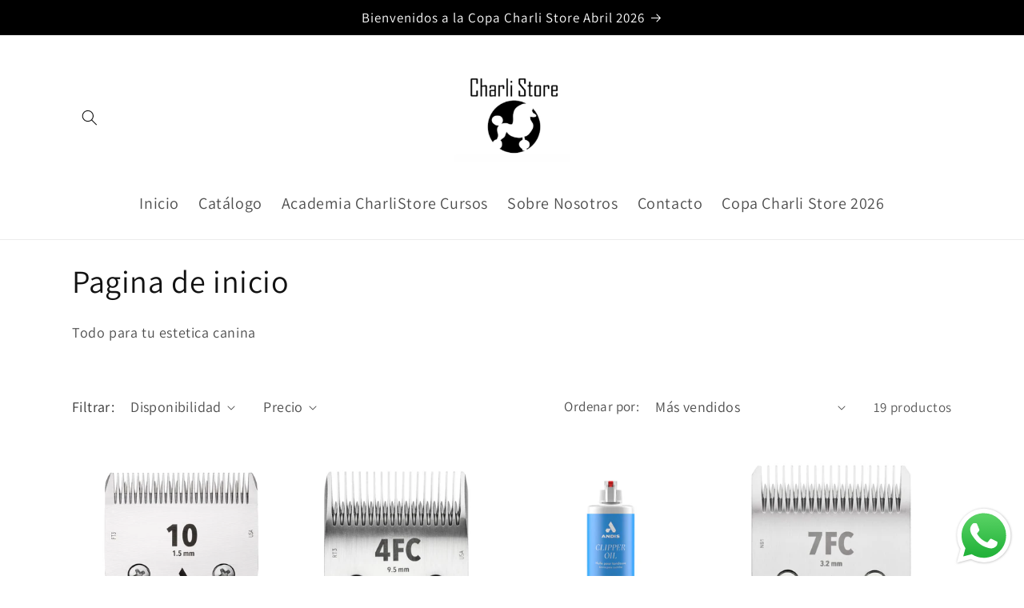

--- FILE ---
content_type: text/html; charset=utf-8
request_url: https://charlistore.com/collections/frontpage
body_size: 33861
content:
<!doctype html>
<html class="no-js" lang="es">
  <head>
 
<meta charset="utf-8">
    <meta http-equiv="X-UA-Compatible" content="IE=edge">
    <meta name="viewport" content="width=device-width,initial-scale=1">
    <meta name="theme-color" content="">
    <link rel="canonical" href="https://charlistore.com/collections/frontpage">
    <link rel="preconnect" href="https://cdn.shopify.com" crossorigin><link rel="icon" type="image/png" href="//charlistore.com/cdn/shop/files/Favicon_32x32_4e6e7b25-353d-44d8-b839-c5ea2e8b93ad.png?crop=center&height=32&v=1678894093&width=32"><link rel="preconnect" href="https://fonts.shopifycdn.com" crossorigin><title>
      Pagina de inicio
 &ndash; Charli Store</title>

<!-- Avada Boost Sales Script -->

      


          
          
          
          
          
          
          
          
          
          <script>
            const AVADA_ENHANCEMENTS = {};
            AVADA_ENHANCEMENTS.contentProtection = false;
            AVADA_ENHANCEMENTS.hideCheckoutButon = false;
            AVADA_ENHANCEMENTS.cartSticky = false;
            AVADA_ENHANCEMENTS.multiplePixelStatus = false;
            AVADA_ENHANCEMENTS.inactiveStatus = false;
            AVADA_ENHANCEMENTS.cartButtonAnimationStatus = false;
            AVADA_ENHANCEMENTS.whatsappStatus = false;
            AVADA_ENHANCEMENTS.messengerStatus = false;
            AVADA_ENHANCEMENTS.livechatStatus = false;
          </script>



























      <script>
        const AVADA_CDT = {};
        AVADA_CDT.products = [];
        AVADA_CDT.template = "collection";
        AVADA_CDT.collections = [];
        

        const AVADA_INVQTY = {};
        

        AVADA_CDT.cartitem = 0;
        AVADA_CDT.moneyformat = `\$ {{amount}}`;
        AVADA_CDT.cartTotalPrice = 0;
        

        window.AVADA_BADGES = window.AVADA_BADGES || {};
        window.AVADA_BADGES = [{"badgeEffect":"","showBadgeBorder":false,"badgePageType":"product","headerText":"Secure Checkout With","badgeBorderRadius":3,"collectionPageInlinePosition":"after","description":"Increase a sense of urgency and boost conversation rate on each product page. ","badgeStyle":"color","badgeList":["https:\/\/cdn1.avada.io\/boost-sales\/visa.svg","https:\/\/cdn1.avada.io\/boost-sales\/mastercard.svg","https:\/\/cdn1.avada.io\/boost-sales\/americanexpress.svg","https:\/\/cdn1.avada.io\/boost-sales\/discover.svg","https:\/\/cdn1.avada.io\/boost-sales\/paypal.svg","https:\/\/cdn1.avada.io\/boost-sales\/applepay.svg","https:\/\/cdn1.avada.io\/boost-sales\/googlepay.svg"],"cartInlinePosition":"after","isSetCustomWidthMobile":false,"homePageInlinePosition":"after","createdAt":"2024-02-12T15:35:45.568Z","badgeWidth":"full-width","showHeaderText":true,"showBadges":true,"customWidthSize":450,"cartPosition":"","shopDomain":"charli-store-1.myshopify.com","shopId":"HDKA2jaXjsbchyqjIL3M","inlinePosition":"after","badgeBorderColor":"#e1e1e1","headingSize":16,"badgeCustomSize":70,"badgesSmartSelector":false,"headingColor":"#232323","textAlign":"avada-align-center","badgeSize":"small","priority":"0","collectionPagePosition":"","customWidthSizeInMobile":450,"name":"Product Pages","position":"","homePagePosition":"","status":true,"font":"default","removeBranding":true,"id":"rdjkgiD81g5N4m7Zw7Pw"},{"badgeEffect":"","showBadgeBorder":false,"badgePageType":"footer","headerText":"","badgeBorderRadius":3,"collectionPageInlinePosition":"after","description":"Win customers' trust from every pages by showing various trust badges at website's footer.","badgeStyle":"color","badgeList":["https:\/\/cdn1.avada.io\/boost-sales\/visa.svg","https:\/\/cdn1.avada.io\/boost-sales\/mastercard.svg","https:\/\/cdn1.avada.io\/boost-sales\/americanexpress.svg","https:\/\/cdn1.avada.io\/boost-sales\/discover.svg","https:\/\/cdn1.avada.io\/boost-sales\/paypal.svg","https:\/\/cdn1.avada.io\/boost-sales\/applepay.svg","https:\/\/cdn1.avada.io\/boost-sales\/googlepay.svg"],"cartInlinePosition":"after","isSetCustomWidthMobile":false,"homePageInlinePosition":"after","createdAt":"2024-02-12T15:35:44.870Z","badgeWidth":"full-width","showHeaderText":true,"showBadges":true,"customWidthSize":450,"cartPosition":"","shopDomain":"charli-store-1.myshopify.com","shopId":"HDKA2jaXjsbchyqjIL3M","inlinePosition":"after","badgeBorderColor":"#e1e1e1","headingSize":16,"badgeCustomSize":40,"badgesSmartSelector":false,"headingColor":"#232323","textAlign":"avada-align-center","badgeSize":"custom","priority":"0","selectedPreset":"Payment 1","collectionPagePosition":"","customWidthSizeInMobile":450,"name":"Footer","position":"","homePagePosition":"","status":true,"font":"default","removeBranding":true,"id":"BRqruPuzSPnZ8QUTYOTx"}];

        window.AVADA_GENERAL_SETTINGS = window.AVADA_GENERAL_SETTINGS || {};
        window.AVADA_GENERAL_SETTINGS = {"badgeInlinePosition":"after","countdownProductPosition":"form[action='\/cart\/add']","badgeHomePosition":".footer__content-bottom","countdownHomePositionV2":"","countdownHomeInlinePositionV2":"","countdownCategoryInlinePosition":"after","countdownCategoryPositionV2":"","countdownProductPositionV2":"","themeDetected":"Dawn","badgeCartPosition":".cart__footer","badgeCartInlinePosition":"after","countdownCategoryPosition":".price-item","countdownHomePosition":".price-item","countdownCategoryInlinePositionV2":"","badgeCollectionPosition":".footer__content-bottom","badgeHomeInlinePosition":"after","badgeProductPosition":".product-form","badgeCollectionInlinePosition":"after","countdownInlinePosition":"after","badgeFooterInlinePosition":"replace","countdownInlinePositionV2":"","countdownHomeInlinePosition":"after","badgeFooterPosition":".list.list-payment"};

        window.AVADA_COUNDOWNS = window.AVADA_COUNDOWNS || {};
        window.AVADA_COUNDOWNS = [{},{},{"id":"XjCApJONcfktUk1NbbFJ","categoryNumbWidth":30,"numbWidth":60,"countdownSmartSelector":false,"collectionPageInlinePosition":"after","stockTextSize":16,"daysText":"Days","countdownEndAction":"HIDE_COUNTDOWN","secondsText":"Seconds","saleCustomSeconds":"59","createdAt":"2024-02-12T15:35:43.680Z","txtDatePos":"txt_outside_box","numbHeight":60,"txtDateSize":16,"shopId":"HDKA2jaXjsbchyqjIL3M","inlinePosition":"after","headingSize":30,"categoryTxtDateSize":8,"textAlign":"text-center","displayLayout":"square-countdown","categoryNumberSize":14,"priority":"0","displayType":"ALL_PRODUCT","numbBorderColor":"#cccccc","productIds":[],"collectionPagePosition":"","name":"Product Pages","numbBorderWidth":1,"manualDisplayPlacement":"after","position":"form[action='\/cart\/add']","showCountdownTimer":true,"conditions":{"type":"ALL","conditions":[{"type":"TITLE","operation":"CONTAINS","value":""}]},"timeUnits":"unit-dhms","status":true,"manualDisplayPosition":"form[action='\/cart\/add']","stockTextBefore":"Only {{stock_qty}} left in stock. Hurry up 🔥","saleCustomMinutes":"10","categoryUseDefaultSize":true,"description":"Increase urgency and boost conversions for each product page.","saleDateType":"date-custom","numbBgColor":"#ffffff","txtDateColor":"#122234","numbColor":"#122234","minutesText":"Minutes","showInventoryCountdown":true,"numbBorderRadius":0,"shopDomain":"charli-store-1.myshopify.com","countdownTextBottom":"","productExcludeIds":[],"headingColor":"#0985C5","stockType":"real_stock","linkText":"Hurry! sale ends in","saleCustomHours":"00","hoursText":"Hours","categoryTxtDatePos":"txt_outside_box","useDefaultSize":true,"stockTextColor":"#122234","categoryNumbHeight":30,"saleCustomDays":"00","removeBranding":true}];

        window.AVADA_STOCK_COUNTDOWNS = window.AVADA_STOCK_COUNTDOWNS || {};
        window.AVADA_STOCK_COUNTDOWNS = {};

        window.AVADA_COUNDOWNS_V2 = window.AVADA_COUNDOWNS_V2 || {};
        window.AVADA_COUNDOWNS_V2 = [{"id":"cbqwfgrX7pQQ6haiUb8c","isSpecificTimeZone":false,"classes":["Avada-CDTV2__Display--block"],"specificCollectionIds":[],"whenTimeReached":"hide_block","daysText":":","minutesCustom":1,"secondsCustom":1,"secondsText":"","minutesText":":","hoursCustom":1,"conditionToShow":"allProduct","startTime":"2024-02-12T09:42","shopId":"HDKA2jaXjsbchyqjIL3M","daysCustom":1,"widgetId":"AVADA-ZFPJXOKQLFW9","timeZone":"Etc\/GMT+12","bgNumberColor":"","isCanChangeBgNumberColor":true,"hoursText":":","size":"medium","name":"Countdown Timer 12\/02\/24","status":true,"createdAt":"2024-02-12T15:43:23.799Z","pageShowCountdown":"home","isFirstSave":false,"designSetting":[{"path":"designSetting.0","components":[],"name":"Heading","style":{"path":"designSetting.0.style","color":"#FFFFFF"},"label":"La Copa Charli Store te espera ","type":"heading"},{"path":"designSetting.1","canChange":true,"canChangeBackground":true,"components":[{"path":"designSetting.1.components.0","components":[{"path":"designSetting.1.components.0.components.0","identification":"dayValue","unitLabel":"","classes":[""],"name":"CD Item Value","style":{"path":"designSetting.1.components.0.components.0.style","margin":"2rem","color":"#FFFFFF","fontWeight":600},"label":"","type":"countdownItemValue"},{"path":"designSetting.1.components.0.components.1","identification":"dayLabel","classes":[""],"name":"CD Item Label","style":{"path":"designSetting.1.components.0.components.1.style","margin":"0 0.5rem","color":"#FFFFFF","lineHeight":"150%","borderTop":"0.2rem solid #FFFFFF"},"type":"countdownItemLabel"}],"identification":"Day","name":"Item Container","style":{"path":"designSetting.1.components.0.style","display":"block"},"label":"Días","type":"itemContainer","value":"60"},{"path":"designSetting.1.components.1","components":[{"path":"designSetting.1.components.1.components.0","identification":"hourValue","unitLabel":"","classes":[""],"name":"CD Item Value","style":{"path":"designSetting.1.components.1.components.0.style","margin":"2rem","color":"#FFFFFF","fontWeight":600},"label":"","type":"countdownItemValue"},{"path":"designSetting.1.components.1.components.1","identification":"hourLabel","classes":[""],"name":"CD Item Label","style":{"path":"designSetting.1.components.1.components.1.style","margin":"0 0.5rem","color":"#FFFFFF","lineHeight":"150%","borderTop":"0.2rem solid #FFFFFF"},"type":"countdownItemLabel"}],"identification":"Hour","name":"Item Container","style":{"path":"designSetting.1.components.1.style","display":"block"},"label":"Horas","type":"itemContainer","value":"23"},{"path":"designSetting.1.components.2","components":[{"path":"designSetting.1.components.2.components.0","identification":"minuteValue","unitLabel":"","classes":[""],"name":"CD Item Value","style":{"path":"designSetting.1.components.2.components.0.style","margin":"2rem","color":"#FFFFFF","fontWeight":600},"label":"","type":"countdownItemValue"},{"path":"designSetting.1.components.2.components.1","identification":"minuteLabel","classes":[""],"name":"CD Item Label","style":{"path":"designSetting.1.components.2.components.1.style","margin":"0 0.5rem","color":"#FFFFFF","lineHeight":"150%","borderTop":"0.2rem solid #FFFFFF"},"type":"countdownItemLabel"}],"identification":"Minute","name":"Item Container","style":{"path":"designSetting.1.components.2.style","display":"block"},"label":"Minutos","type":"itemContainer","value":"59"},{"path":"designSetting.1.components.3","components":[{"path":"designSetting.1.components.3.components.0","identification":"secondValue","unitLabel":"","classes":[""],"name":"CD Item Value","style":{"path":"designSetting.1.components.3.components.0.style","margin":"2rem","color":"#FFFFFF","fontWeight":600},"label":"","type":"countdownItemValue"},{"path":"designSetting.1.components.3.components.1","identification":"secondLabel","classes":[""],"name":"CD Item Label","style":{"path":"designSetting.1.components.3.components.1.style","margin":"0 0.5rem","color":"#FFFFFF","lineHeight":"150%","borderTop":"0.2rem solid #FFFFFF"},"type":"countdownItemLabel"}],"identification":"Second","name":"Item Container","style":{"path":"designSetting.1.components.3.style","display":"block"},"label":"Segundos ","type":"itemContainer","value":"18"}],"name":"Countdown","style":{"padding":"0 1rem","path":"designSetting.1.style"},"label":"","type":"countdown"}],"image":"\/1a69b52c411ebb362cd0c40e7b7b0850.png","timeType":"date_sale_to","preset":"florence","endTime":"2024-04-13T09:50","presetType":"dark","isAdvancedSettings":true,"customCss":".Avada-CDTV2__Container.Avada-CDTV2__Display--block {\n    margin: 20px;\n    display: block;\n}\n","updatedAt":"2024-02-12T16:08:00.939Z"}];

        window.AVADA_BADGES_V2 = window.AVADA_BADGES_V2 || {};
        window.AVADA_BADGES_V2 = [];

        window.AVADA_INACTIVE_TAB = window.AVADA_INACTIVE_TAB || {};
        window.AVADA_INACTIVE_TAB = null;

        window.AVADA_LIVECHAT = window.AVADA_LIVECHAT || {};
        window.AVADA_LIVECHAT = null;

        window.AVADA_STICKY_ATC = window.AVADA_STICKY_ATC || {};
        window.AVADA_STICKY_ATC = null;

        window.AVADA_ATC_ANIMATION = window.AVADA_ATC_ANIMATION || {};
        window.AVADA_ATC_ANIMATION = null;

        window.AVADA_SP = window.AVADA_SP || {};
        window.AVADA_SP = {"shop":"HDKA2jaXjsbchyqjIL3M","configuration":{"position":"bottom-left","hide_time_ago":false,"smart_hide":false,"smart_hide_time":3,"smart_hide_unit":"days","truncate_product_name":true,"display_duration":5,"first_delay":10,"pops_interval":10,"max_pops_display":20,"show_mobile":true,"mobile_position":"bottom","animation":"fadeInUp","out_animation":"fadeOutDown","with_sound":false,"display_order":"order","only_product_viewing":false,"notice_continuously":false,"custom_css":"","replay":true,"included_urls":"","excluded_urls":"","excluded_product_type":"","countries_all":true,"countries":[],"allow_show":"all","hide_close":true,"close_time":1,"close_time_unit":"days","support_rtl":false},"notifications":{"JyilF3GfrSnFXkxgx7Jr":{"settings":{"heading_text":"{{first_name}} in {{city}}, {{country}}","heading_font_weight":500,"heading_font_size":12,"content_text":"Purchased {{product_name}}","content_font_weight":800,"content_font_size":13,"background_image":"","background_color":"#FFF","heading_color":"#111","text_color":"#142A47","time_color":"#234342","with_border":false,"border_color":"#333333","border_width":1,"border_radius":20,"image_border_radius":20,"heading_decoration":null,"hover_product_decoration":null,"hover_product_color":"#122234","with_box_shadow":true,"font":"Raleway","language_code":"en","with_static_map":false,"use_dynamic_names":false,"dynamic_names":"","use_flag":false,"popup_custom_link":"","popup_custom_image":"","display_type":"popup","use_counter":false,"counter_color":"#0b4697","counter_unit_color":"#0b4697","counter_unit_plural":"views","counter_unit_single":"view","truncate_product_name":false,"allow_show":"all","included_urls":"","excluded_urls":""},"type":"order","items":[],"source":"shopify\/order"}},"removeBranding":true};

        window.AVADA_SP_V2 = window.AVADA_SP_V2 || {};
        window.AVADA_SP_V2 = [];

        window.AVADA_SETTING_SP_V2 = window.AVADA_SETTING_SP_V2 || {};
        window.AVADA_SETTING_SP_V2 = {"show_mobile":true,"countries_all":true,"display_order":"order","hide_time_ago":false,"max_pops_display":30,"first_delay":4,"custom_css":"","orderItems":[],"notice_continuously":false,"hide_close":true,"createdAt":"2024-02-12T15:35:45.476Z","excluded_product_type":"","display_duration":4,"support_rtl":false,"only_product_viewing":false,"shopId":"HDKA2jaXjsbchyqjIL3M","close_time_unit":"days","out_animation":"fadeOutDown","included_urls":"","pops_interval":4,"countries":[],"replay":true,"close_time":1,"smart_hide_unit":"hours","mobile_position":"bottom","smart_hide":false,"animation":"fadeInUp","smart_hide_time":4,"truncate_product_name":true,"excluded_urls":"","allow_show":"all","position":"bottom-left","with_sound":false,"font":"Raleway","id":"EOpsHim5AHo8H1aW8NbX"};

        window.AVADA_BS_EMBED = window.AVADA_BS_EMBED || {};
        window.AVADA_BS_EMBED.isSupportThemeOS = true
        window.AVADA_BS_EMBED.dupTrustBadge = true

        window.AVADA_BS_VERSION = window.AVADA_BS_VERSION || {};
        window.AVADA_BS_VERSION = { BSVersion : 'AVADA-BS-1.0.3'}

        window.AVADA_BS_FSB = window.AVADA_BS_FSB || {};
        window.AVADA_BS_FSB = {
          bars: [],
          cart: 0,
          compatible: {
            langify: ''
          }
        };

        window.AVADA_BADGE_CART_DRAWER = window.AVADA_BADGE_CART_DRAWER || {};
        window.AVADA_BADGE_CART_DRAWER = {id : 'null'};
      </script>
<!-- /Avada Boost Sales Script -->



    
      <meta name="description" content="Todo para tu estetica canina">
    

    

<meta property="og:site_name" content="Charli Store">
<meta property="og:url" content="https://charlistore.com/collections/frontpage">
<meta property="og:title" content="Pagina de inicio">
<meta property="og:type" content="website">
<meta property="og:description" content="Todo para tu estetica canina"><meta property="og:image" content="http://charlistore.com/cdn/shop/collections/logo_1_negro.png?v=1598478824">
  <meta property="og:image:secure_url" content="https://charlistore.com/cdn/shop/collections/logo_1_negro.png?v=1598478824">
  <meta property="og:image:width" content="2785">
  <meta property="og:image:height" content="2264"><meta name="twitter:card" content="summary_large_image">
<meta name="twitter:title" content="Pagina de inicio">
<meta name="twitter:description" content="Todo para tu estetica canina">


    <script src="//charlistore.com/cdn/shop/t/7/assets/constants.js?v=165488195745554878101678896325" defer="defer"></script>
    <script src="//charlistore.com/cdn/shop/t/7/assets/pubsub.js?v=2921868252632587581678896326" defer="defer"></script>
    <script src="//charlistore.com/cdn/shop/t/7/assets/global.js?v=85297797553816670871678896326" defer="defer"></script>
    <script>window.performance && window.performance.mark && window.performance.mark('shopify.content_for_header.start');</script><meta name="facebook-domain-verification" content="09h8p2n0jvgeiiktjo90hxfnubn630">
<meta name="google-site-verification" content="hRBUxgtU8uyLqT1r97CsA2LSdvUGHLBzXyAolFt567E">
<meta id="shopify-digital-wallet" name="shopify-digital-wallet" content="/47008546976/digital_wallets/dialog">
<meta name="shopify-checkout-api-token" content="0227fadf7cbab07830d6cb24135d6cda">
<meta id="in-context-paypal-metadata" data-shop-id="47008546976" data-venmo-supported="false" data-environment="production" data-locale="es_ES" data-paypal-v4="true" data-currency="MXN">
<link rel="alternate" type="application/atom+xml" title="Feed" href="/collections/frontpage.atom" />
<link rel="next" href="/collections/frontpage?page=2">
<link rel="alternate" type="application/json+oembed" href="https://charlistore.com/collections/frontpage.oembed">
<script async="async" src="/checkouts/internal/preloads.js?locale=es-MX"></script>
<script id="shopify-features" type="application/json">{"accessToken":"0227fadf7cbab07830d6cb24135d6cda","betas":["rich-media-storefront-analytics"],"domain":"charlistore.com","predictiveSearch":true,"shopId":47008546976,"locale":"es"}</script>
<script>var Shopify = Shopify || {};
Shopify.shop = "charli-store-1.myshopify.com";
Shopify.locale = "es";
Shopify.currency = {"active":"MXN","rate":"1.0"};
Shopify.country = "MX";
Shopify.theme = {"name":"Dawn","id":131846439072,"schema_name":"Dawn","schema_version":"8.0.1","theme_store_id":887,"role":"main"};
Shopify.theme.handle = "null";
Shopify.theme.style = {"id":null,"handle":null};
Shopify.cdnHost = "charlistore.com/cdn";
Shopify.routes = Shopify.routes || {};
Shopify.routes.root = "/";</script>
<script type="module">!function(o){(o.Shopify=o.Shopify||{}).modules=!0}(window);</script>
<script>!function(o){function n(){var o=[];function n(){o.push(Array.prototype.slice.apply(arguments))}return n.q=o,n}var t=o.Shopify=o.Shopify||{};t.loadFeatures=n(),t.autoloadFeatures=n()}(window);</script>
<script id="shop-js-analytics" type="application/json">{"pageType":"collection"}</script>
<script defer="defer" async type="module" src="//charlistore.com/cdn/shopifycloud/shop-js/modules/v2/client.init-shop-cart-sync_2Gr3Q33f.es.esm.js"></script>
<script defer="defer" async type="module" src="//charlistore.com/cdn/shopifycloud/shop-js/modules/v2/chunk.common_noJfOIa7.esm.js"></script>
<script defer="defer" async type="module" src="//charlistore.com/cdn/shopifycloud/shop-js/modules/v2/chunk.modal_Deo2FJQo.esm.js"></script>
<script type="module">
  await import("//charlistore.com/cdn/shopifycloud/shop-js/modules/v2/client.init-shop-cart-sync_2Gr3Q33f.es.esm.js");
await import("//charlistore.com/cdn/shopifycloud/shop-js/modules/v2/chunk.common_noJfOIa7.esm.js");
await import("//charlistore.com/cdn/shopifycloud/shop-js/modules/v2/chunk.modal_Deo2FJQo.esm.js");

  window.Shopify.SignInWithShop?.initShopCartSync?.({"fedCMEnabled":true,"windoidEnabled":true});

</script>
<script>(function() {
  var isLoaded = false;
  function asyncLoad() {
    if (isLoaded) return;
    isLoaded = true;
    var urls = ["https:\/\/cdn.shopify.com\/s\/files\/1\/0033\/3538\/9233\/files\/pushdaddy_a2.js?shop=charli-store-1.myshopify.com"];
    for (var i = 0; i < urls.length; i++) {
      var s = document.createElement('script');
      s.type = 'text/javascript';
      s.async = true;
      s.src = urls[i];
      var x = document.getElementsByTagName('script')[0];
      x.parentNode.insertBefore(s, x);
    }
  };
  if(window.attachEvent) {
    window.attachEvent('onload', asyncLoad);
  } else {
    window.addEventListener('load', asyncLoad, false);
  }
})();</script>
<script id="__st">var __st={"a":47008546976,"offset":-21600,"reqid":"cdacb144-4a4c-4138-af9e-8670f6b707e5-1769121126","pageurl":"charlistore.com\/collections\/frontpage","u":"e9af9a810f4a","p":"collection","rtyp":"collection","rid":215085842592};</script>
<script>window.ShopifyPaypalV4VisibilityTracking = true;</script>
<script id="captcha-bootstrap">!function(){'use strict';const t='contact',e='account',n='new_comment',o=[[t,t],['blogs',n],['comments',n],[t,'customer']],c=[[e,'customer_login'],[e,'guest_login'],[e,'recover_customer_password'],[e,'create_customer']],r=t=>t.map((([t,e])=>`form[action*='/${t}']:not([data-nocaptcha='true']) input[name='form_type'][value='${e}']`)).join(','),a=t=>()=>t?[...document.querySelectorAll(t)].map((t=>t.form)):[];function s(){const t=[...o],e=r(t);return a(e)}const i='password',u='form_key',d=['recaptcha-v3-token','g-recaptcha-response','h-captcha-response',i],f=()=>{try{return window.sessionStorage}catch{return}},m='__shopify_v',_=t=>t.elements[u];function p(t,e,n=!1){try{const o=window.sessionStorage,c=JSON.parse(o.getItem(e)),{data:r}=function(t){const{data:e,action:n}=t;return t[m]||n?{data:e,action:n}:{data:t,action:n}}(c);for(const[e,n]of Object.entries(r))t.elements[e]&&(t.elements[e].value=n);n&&o.removeItem(e)}catch(o){console.error('form repopulation failed',{error:o})}}const l='form_type',E='cptcha';function T(t){t.dataset[E]=!0}const w=window,h=w.document,L='Shopify',v='ce_forms',y='captcha';let A=!1;((t,e)=>{const n=(g='f06e6c50-85a8-45c8-87d0-21a2b65856fe',I='https://cdn.shopify.com/shopifycloud/storefront-forms-hcaptcha/ce_storefront_forms_captcha_hcaptcha.v1.5.2.iife.js',D={infoText:'Protegido por hCaptcha',privacyText:'Privacidad',termsText:'Términos'},(t,e,n)=>{const o=w[L][v],c=o.bindForm;if(c)return c(t,g,e,D).then(n);var r;o.q.push([[t,g,e,D],n]),r=I,A||(h.body.append(Object.assign(h.createElement('script'),{id:'captcha-provider',async:!0,src:r})),A=!0)});var g,I,D;w[L]=w[L]||{},w[L][v]=w[L][v]||{},w[L][v].q=[],w[L][y]=w[L][y]||{},w[L][y].protect=function(t,e){n(t,void 0,e),T(t)},Object.freeze(w[L][y]),function(t,e,n,w,h,L){const[v,y,A,g]=function(t,e,n){const i=e?o:[],u=t?c:[],d=[...i,...u],f=r(d),m=r(i),_=r(d.filter((([t,e])=>n.includes(e))));return[a(f),a(m),a(_),s()]}(w,h,L),I=t=>{const e=t.target;return e instanceof HTMLFormElement?e:e&&e.form},D=t=>v().includes(t);t.addEventListener('submit',(t=>{const e=I(t);if(!e)return;const n=D(e)&&!e.dataset.hcaptchaBound&&!e.dataset.recaptchaBound,o=_(e),c=g().includes(e)&&(!o||!o.value);(n||c)&&t.preventDefault(),c&&!n&&(function(t){try{if(!f())return;!function(t){const e=f();if(!e)return;const n=_(t);if(!n)return;const o=n.value;o&&e.removeItem(o)}(t);const e=Array.from(Array(32),(()=>Math.random().toString(36)[2])).join('');!function(t,e){_(t)||t.append(Object.assign(document.createElement('input'),{type:'hidden',name:u})),t.elements[u].value=e}(t,e),function(t,e){const n=f();if(!n)return;const o=[...t.querySelectorAll(`input[type='${i}']`)].map((({name:t})=>t)),c=[...d,...o],r={};for(const[a,s]of new FormData(t).entries())c.includes(a)||(r[a]=s);n.setItem(e,JSON.stringify({[m]:1,action:t.action,data:r}))}(t,e)}catch(e){console.error('failed to persist form',e)}}(e),e.submit())}));const S=(t,e)=>{t&&!t.dataset[E]&&(n(t,e.some((e=>e===t))),T(t))};for(const o of['focusin','change'])t.addEventListener(o,(t=>{const e=I(t);D(e)&&S(e,y())}));const B=e.get('form_key'),M=e.get(l),P=B&&M;t.addEventListener('DOMContentLoaded',(()=>{const t=y();if(P)for(const e of t)e.elements[l].value===M&&p(e,B);[...new Set([...A(),...v().filter((t=>'true'===t.dataset.shopifyCaptcha))])].forEach((e=>S(e,t)))}))}(h,new URLSearchParams(w.location.search),n,t,e,['guest_login'])})(!0,!0)}();</script>
<script integrity="sha256-4kQ18oKyAcykRKYeNunJcIwy7WH5gtpwJnB7kiuLZ1E=" data-source-attribution="shopify.loadfeatures" defer="defer" src="//charlistore.com/cdn/shopifycloud/storefront/assets/storefront/load_feature-a0a9edcb.js" crossorigin="anonymous"></script>
<script data-source-attribution="shopify.dynamic_checkout.dynamic.init">var Shopify=Shopify||{};Shopify.PaymentButton=Shopify.PaymentButton||{isStorefrontPortableWallets:!0,init:function(){window.Shopify.PaymentButton.init=function(){};var t=document.createElement("script");t.src="https://charlistore.com/cdn/shopifycloud/portable-wallets/latest/portable-wallets.es.js",t.type="module",document.head.appendChild(t)}};
</script>
<script data-source-attribution="shopify.dynamic_checkout.buyer_consent">
  function portableWalletsHideBuyerConsent(e){var t=document.getElementById("shopify-buyer-consent"),n=document.getElementById("shopify-subscription-policy-button");t&&n&&(t.classList.add("hidden"),t.setAttribute("aria-hidden","true"),n.removeEventListener("click",e))}function portableWalletsShowBuyerConsent(e){var t=document.getElementById("shopify-buyer-consent"),n=document.getElementById("shopify-subscription-policy-button");t&&n&&(t.classList.remove("hidden"),t.removeAttribute("aria-hidden"),n.addEventListener("click",e))}window.Shopify?.PaymentButton&&(window.Shopify.PaymentButton.hideBuyerConsent=portableWalletsHideBuyerConsent,window.Shopify.PaymentButton.showBuyerConsent=portableWalletsShowBuyerConsent);
</script>
<script data-source-attribution="shopify.dynamic_checkout.cart.bootstrap">document.addEventListener("DOMContentLoaded",(function(){function t(){return document.querySelector("shopify-accelerated-checkout-cart, shopify-accelerated-checkout")}if(t())Shopify.PaymentButton.init();else{new MutationObserver((function(e,n){t()&&(Shopify.PaymentButton.init(),n.disconnect())})).observe(document.body,{childList:!0,subtree:!0})}}));
</script>
<link id="shopify-accelerated-checkout-styles" rel="stylesheet" media="screen" href="https://charlistore.com/cdn/shopifycloud/portable-wallets/latest/accelerated-checkout-backwards-compat.css" crossorigin="anonymous">
<style id="shopify-accelerated-checkout-cart">
        #shopify-buyer-consent {
  margin-top: 1em;
  display: inline-block;
  width: 100%;
}

#shopify-buyer-consent.hidden {
  display: none;
}

#shopify-subscription-policy-button {
  background: none;
  border: none;
  padding: 0;
  text-decoration: underline;
  font-size: inherit;
  cursor: pointer;
}

#shopify-subscription-policy-button::before {
  box-shadow: none;
}

      </style>
<script id="sections-script" data-sections="header,footer" defer="defer" src="//charlistore.com/cdn/shop/t/7/compiled_assets/scripts.js?v=706"></script>
<script>window.performance && window.performance.mark && window.performance.mark('shopify.content_for_header.end');</script>


    <style data-shopify>
      @font-face {
  font-family: Assistant;
  font-weight: 400;
  font-style: normal;
  font-display: swap;
  src: url("//charlistore.com/cdn/fonts/assistant/assistant_n4.9120912a469cad1cc292572851508ca49d12e768.woff2") format("woff2"),
       url("//charlistore.com/cdn/fonts/assistant/assistant_n4.6e9875ce64e0fefcd3f4446b7ec9036b3ddd2985.woff") format("woff");
}

      @font-face {
  font-family: Assistant;
  font-weight: 700;
  font-style: normal;
  font-display: swap;
  src: url("//charlistore.com/cdn/fonts/assistant/assistant_n7.bf44452348ec8b8efa3aa3068825305886b1c83c.woff2") format("woff2"),
       url("//charlistore.com/cdn/fonts/assistant/assistant_n7.0c887fee83f6b3bda822f1150b912c72da0f7b64.woff") format("woff");
}

      
      
      @font-face {
  font-family: Assistant;
  font-weight: 400;
  font-style: normal;
  font-display: swap;
  src: url("//charlistore.com/cdn/fonts/assistant/assistant_n4.9120912a469cad1cc292572851508ca49d12e768.woff2") format("woff2"),
       url("//charlistore.com/cdn/fonts/assistant/assistant_n4.6e9875ce64e0fefcd3f4446b7ec9036b3ddd2985.woff") format("woff");
}


      :root {
        --font-body-family: Assistant, sans-serif;
        --font-body-style: normal;
        --font-body-weight: 400;
        --font-body-weight-bold: 700;

        --font-heading-family: Assistant, sans-serif;
        --font-heading-style: normal;
        --font-heading-weight: 400;

        --font-body-scale: 1.0;
        --font-heading-scale: 1.0;

        --color-base-text: 18, 18, 18;
        --color-shadow: 18, 18, 18;
        --color-base-background-1: 255, 255, 255;
        --color-base-background-2: 243, 243, 243;
        --color-base-solid-button-labels: 255, 255, 255;
        --color-base-outline-button-labels: 18, 18, 18;
        --color-base-accent-1: 18, 18, 18;
        --color-base-accent-2: 51, 79, 180;
        --payment-terms-background-color: #ffffff;

        --gradient-base-background-1: #ffffff;
        --gradient-base-background-2: #f3f3f3;
        --gradient-base-accent-1: #121212;
        --gradient-base-accent-2: #334fb4;

        --media-padding: px;
        --media-border-opacity: 0.05;
        --media-border-width: 1px;
        --media-radius: 0px;
        --media-shadow-opacity: 0.0;
        --media-shadow-horizontal-offset: 0px;
        --media-shadow-vertical-offset: 4px;
        --media-shadow-blur-radius: 5px;
        --media-shadow-visible: 0;

        --page-width: 120rem;
        --page-width-margin: 0rem;

        --product-card-image-padding: 0.0rem;
        --product-card-corner-radius: 0.0rem;
        --product-card-text-alignment: left;
        --product-card-border-width: 0.0rem;
        --product-card-border-opacity: 0.0;
        --product-card-shadow-opacity: 0.0;
        --product-card-shadow-visible: 0;
        --product-card-shadow-horizontal-offset: 0.0rem;
        --product-card-shadow-vertical-offset: 0.4rem;
        --product-card-shadow-blur-radius: 0.5rem;

        --collection-card-image-padding: 0.0rem;
        --collection-card-corner-radius: 0.0rem;
        --collection-card-text-alignment: left;
        --collection-card-border-width: 0.0rem;
        --collection-card-border-opacity: 0.1;
        --collection-card-shadow-opacity: 0.0;
        --collection-card-shadow-visible: 0;
        --collection-card-shadow-horizontal-offset: 0.0rem;
        --collection-card-shadow-vertical-offset: 0.4rem;
        --collection-card-shadow-blur-radius: 0.5rem;

        --blog-card-image-padding: 0.0rem;
        --blog-card-corner-radius: 0.0rem;
        --blog-card-text-alignment: left;
        --blog-card-border-width: 0.0rem;
        --blog-card-border-opacity: 0.1;
        --blog-card-shadow-opacity: 0.0;
        --blog-card-shadow-visible: 0;
        --blog-card-shadow-horizontal-offset: 0.0rem;
        --blog-card-shadow-vertical-offset: 0.4rem;
        --blog-card-shadow-blur-radius: 0.5rem;

        --badge-corner-radius: 4.0rem;

        --popup-border-width: 1px;
        --popup-border-opacity: 0.1;
        --popup-corner-radius: 0px;
        --popup-shadow-opacity: 0.0;
        --popup-shadow-horizontal-offset: 0px;
        --popup-shadow-vertical-offset: 4px;
        --popup-shadow-blur-radius: 5px;

        --drawer-border-width: 1px;
        --drawer-border-opacity: 0.1;
        --drawer-shadow-opacity: 0.0;
        --drawer-shadow-horizontal-offset: 0px;
        --drawer-shadow-vertical-offset: 4px;
        --drawer-shadow-blur-radius: 5px;

        --spacing-sections-desktop: 0px;
        --spacing-sections-mobile: 0px;

        --grid-desktop-vertical-spacing: 8px;
        --grid-desktop-horizontal-spacing: 8px;
        --grid-mobile-vertical-spacing: 4px;
        --grid-mobile-horizontal-spacing: 4px;

        --text-boxes-border-opacity: 0.1;
        --text-boxes-border-width: 0px;
        --text-boxes-radius: 0px;
        --text-boxes-shadow-opacity: 0.0;
        --text-boxes-shadow-visible: 0;
        --text-boxes-shadow-horizontal-offset: 0px;
        --text-boxes-shadow-vertical-offset: 4px;
        --text-boxes-shadow-blur-radius: 5px;

        --buttons-radius: 0px;
        --buttons-radius-outset: 0px;
        --buttons-border-width: 1px;
        --buttons-border-opacity: 1.0;
        --buttons-shadow-opacity: 0.0;
        --buttons-shadow-visible: 0;
        --buttons-shadow-horizontal-offset: 0px;
        --buttons-shadow-vertical-offset: 4px;
        --buttons-shadow-blur-radius: 5px;
        --buttons-border-offset: 0px;

        --inputs-radius: 0px;
        --inputs-border-width: 1px;
        --inputs-border-opacity: 0.55;
        --inputs-shadow-opacity: 0.0;
        --inputs-shadow-horizontal-offset: 0px;
        --inputs-margin-offset: 0px;
        --inputs-shadow-vertical-offset: 4px;
        --inputs-shadow-blur-radius: 5px;
        --inputs-radius-outset: 0px;

        --variant-pills-radius: 40px;
        --variant-pills-border-width: 1px;
        --variant-pills-border-opacity: 0.55;
        --variant-pills-shadow-opacity: 0.0;
        --variant-pills-shadow-horizontal-offset: 0px;
        --variant-pills-shadow-vertical-offset: 4px;
        --variant-pills-shadow-blur-radius: 5px;
      }

      *,
      *::before,
      *::after {
        box-sizing: inherit;
      }

      html {
        box-sizing: border-box;
        font-size: calc(var(--font-body-scale) * 62.5%);
        height: 100%;
      }

      body {
        display: grid;
        grid-template-rows: auto auto 1fr auto;
        grid-template-columns: 100%;
        min-height: 100%;
        margin: 0;
        font-size: 1.5rem;
        letter-spacing: 0.06rem;
        line-height: calc(1 + 0.8 / var(--font-body-scale));
        font-family: var(--font-body-family);
        font-style: var(--font-body-style);
        font-weight: var(--font-body-weight);
      }

      @media screen and (min-width: 750px) {
        body {
          font-size: 1.6rem;
        }
      }
    </style>

    <link href="//charlistore.com/cdn/shop/t/7/assets/base.css?v=831047894957930821678896324" rel="stylesheet" type="text/css" media="all" />
<link rel="preload" as="font" href="//charlistore.com/cdn/fonts/assistant/assistant_n4.9120912a469cad1cc292572851508ca49d12e768.woff2" type="font/woff2" crossorigin><link rel="preload" as="font" href="//charlistore.com/cdn/fonts/assistant/assistant_n4.9120912a469cad1cc292572851508ca49d12e768.woff2" type="font/woff2" crossorigin><link rel="stylesheet" href="//charlistore.com/cdn/shop/t/7/assets/component-predictive-search.css?v=85913294783299393391678896325" media="print" onload="this.media='all'"><script>document.documentElement.className = document.documentElement.className.replace('no-js', 'js');
    if (Shopify.designMode) {
      document.documentElement.classList.add('shopify-design-mode');
    }
    </script>
  <!-- BEGIN app block: shopify://apps/ecomposer-builder/blocks/app-embed/a0fc26e1-7741-4773-8b27-39389b4fb4a0 --><!-- DNS Prefetch & Preconnect -->
<link rel="preconnect" href="https://cdn.ecomposer.app" crossorigin>
<link rel="dns-prefetch" href="https://cdn.ecomposer.app">

<link rel="prefetch" href="https://cdn.ecomposer.app/vendors/css/ecom-swiper@11.css" as="style">
<link rel="prefetch" href="https://cdn.ecomposer.app/vendors/js/ecom-swiper@11.0.5.js" as="script">
<link rel="prefetch" href="https://cdn.ecomposer.app/vendors/js/ecom_modal.js" as="script">

<!-- Global CSS --><!--ECOM-EMBED-->
  <style id="ecom-global-css" class="ecom-global-css">/**ECOM-INSERT-CSS**/.ecom-section > div.core__row--columns{max-width: 1200px;}.ecom-column>div.core__column--wrapper{padding: 20px;}div.core__blocks--body>div.ecom-block.elmspace:not(:first-child){margin-top: 20px;}:root{--ecom-global-colors-primary:#ffffff;--ecom-global-colors-secondary:#ffffff;--ecom-global-colors-text:#ffffff;--ecom-global-colors-accent:#ffffff;--ecom-global-typography-h1-font-weight:600;--ecom-global-typography-h1-font-size:72px;--ecom-global-typography-h1-line-height:90px;--ecom-global-typography-h1-letter-spacing:-0.02em;--ecom-global-typography-h2-font-weight:600;--ecom-global-typography-h2-font-size:60px;--ecom-global-typography-h2-line-height:72px;--ecom-global-typography-h2-letter-spacing:-0.02em;--ecom-global-typography-h3-font-weight:600;--ecom-global-typography-h3-font-size:48px;--ecom-global-typography-h3-line-height:60px;--ecom-global-typography-h3-letter-spacing:-0.02em;--ecom-global-typography-h4-font-weight:600;--ecom-global-typography-h4-font-size:36px;--ecom-global-typography-h4-line-height:44px;--ecom-global-typography-h4-letter-spacing:-0.02em;--ecom-global-typography-h5-font-weight:600;--ecom-global-typography-h5-font-size:30px;--ecom-global-typography-h5-line-height:38px;--ecom-global-typography-h6-font-weight:600;--ecom-global-typography-h6-font-size:24px;--ecom-global-typography-h6-line-height:32px;--ecom-global-typography-h7-font-weight:400;--ecom-global-typography-h7-font-size:18px;--ecom-global-typography-h7-line-height:28px;}</style>
  <!--/ECOM-EMBED--><!-- Custom CSS & JS --><!-- Open Graph Meta Tags for Pages --><!-- Critical Inline Styles -->
<style class="ecom-theme-helper">.ecom-animation{opacity:0}.ecom-animation.animate,.ecom-animation.ecom-animated{opacity:1}.ecom-cart-popup{display:grid;position:fixed;inset:0;z-index:9999999;align-content:center;padding:5px;justify-content:center;align-items:center;justify-items:center}.ecom-cart-popup::before{content:' ';position:absolute;background:#e5e5e5b3;inset:0}.ecom-ajax-loading{cursor:not-allowed;pointer-events:none;opacity:.6}#ecom-toast{visibility:hidden;max-width:50px;height:60px;margin:auto;background-color:#333;color:#fff;text-align:center;border-radius:2px;position:fixed;z-index:1;left:0;right:0;bottom:30px;font-size:17px;display:grid;grid-template-columns:50px auto;align-items:center;justify-content:start;align-content:center;justify-items:start}#ecom-toast.ecom-toast-show{visibility:visible;animation:ecomFadein .5s,ecomExpand .5s .5s,ecomStay 3s 1s,ecomShrink .5s 4s,ecomFadeout .5s 4.5s}#ecom-toast #ecom-toast-icon{width:50px;height:100%;box-sizing:border-box;background-color:#111;color:#fff;padding:5px}#ecom-toast .ecom-toast-icon-svg{width:100%;height:100%;position:relative;vertical-align:middle;margin:auto;text-align:center}#ecom-toast #ecom-toast-desc{color:#fff;padding:16px;overflow:hidden;white-space:nowrap}@media(max-width:768px){#ecom-toast #ecom-toast-desc{white-space:normal;min-width:250px}#ecom-toast{height:auto;min-height:60px}}.ecom__column-full-height{height:100%}@keyframes ecomFadein{from{bottom:0;opacity:0}to{bottom:30px;opacity:1}}@keyframes ecomExpand{from{min-width:50px}to{min-width:var(--ecom-max-width)}}@keyframes ecomStay{from{min-width:var(--ecom-max-width)}to{min-width:var(--ecom-max-width)}}@keyframes ecomShrink{from{min-width:var(--ecom-max-width)}to{min-width:50px}}@keyframes ecomFadeout{from{bottom:30px;opacity:1}to{bottom:60px;opacity:0}}</style>


<!-- EComposer Config Script -->
<script id="ecom-theme-helpers" async>
window.EComposer=window.EComposer||{};(function(){if(!this.configs)this.configs={};this.configs.ajax_cart={enable:false};this.customer=false;this.proxy_path='/apps/ecomposer-visual-page-builder';
this.popupScriptUrl='https://cdn.shopify.com/extensions/019b200c-ceec-7ac9-af95-28c32fd62de8/ecomposer-94/assets/ecom_popup.js';
this.routes={domain:'https://charlistore.com',root_url:'/',collections_url:'/collections',all_products_collection_url:'/collections/all',cart_url:'/cart',cart_add_url:'/cart/add',cart_change_url:'/cart/change',cart_clear_url:'/cart/clear',cart_update_url:'/cart/update',product_recommendations_url:'/recommendations/products'};
this.queryParams={};
if(window.location.search.length){new URLSearchParams(window.location.search).forEach((value,key)=>{this.queryParams[key]=value})}
this.money_format="$ {{amount}}";
this.money_with_currency_format="$ {{amount}} MXN";
this.currencyCodeEnabled=true;this.abTestingData = [];this.formatMoney=function(t,e){const r=this.currencyCodeEnabled?this.money_with_currency_format:this.money_format;function a(t,e){return void 0===t?e:t}function o(t,e,r,o){if(e=a(e,2),r=a(r,","),o=a(o,"."),isNaN(t)||null==t)return 0;var n=(t=(t/100).toFixed(e)).split(".");return n[0].replace(/(\d)(?=(\d\d\d)+(?!\d))/g,"$1"+r)+(n[1]?o+n[1]:"")}"string"==typeof t&&(t=t.replace(".",""));var n="",i=/\{\{\s*(\w+)\s*\}\}/,s=e||r;switch(s.match(i)[1]){case"amount":n=o(t,2);break;case"amount_no_decimals":n=o(t,0);break;case"amount_with_comma_separator":n=o(t,2,".",",");break;case"amount_with_space_separator":n=o(t,2," ",",");break;case"amount_with_period_and_space_separator":n=o(t,2," ",".");break;case"amount_no_decimals_with_comma_separator":n=o(t,0,".",",");break;case"amount_no_decimals_with_space_separator":n=o(t,0," ");break;case"amount_with_apostrophe_separator":n=o(t,2,"'",".")}return s.replace(i,n)};
this.resizeImage=function(t,e){try{if(!e||"original"==e||"full"==e||"master"==e)return t;if(-1!==t.indexOf("cdn.shopify.com")||-1!==t.indexOf("/cdn/shop/")){var r=t.match(/\.(jpg|jpeg|gif|png|bmp|bitmap|tiff|tif|webp)((\#[0-9a-z\-]+)?(\?v=.*)?)?$/gim);if(null==r)return null;var a=t.split(r[0]),o=r[0];return a[0]+"_"+e+o}}catch(r){return t}return t};
this.getProduct=function(t){if(!t)return!1;let e=("/"===this.routes.root_url?"":this.routes.root_url)+"/products/"+t+".js?shop="+Shopify.shop;return window.ECOM_LIVE&&(e="/shop/builder/ajax/ecom-proxy/products/"+t+"?shop="+Shopify.shop),window.fetch(e,{headers:{"Content-Type":"application/json"}}).then(t=>t.ok?t.json():false)};
const u=new URLSearchParams(window.location.search);if(u.has("ecom-redirect")){const r=u.get("ecom-redirect");if(r){let d;try{d=decodeURIComponent(r)}catch{return}d=d.trim().replace(/[\r\n\t]/g,"");if(d.length>2e3)return;const p=["javascript:","data:","vbscript:","file:","ftp:","mailto:","tel:","sms:","chrome:","chrome-extension:","moz-extension:","ms-browser-extension:"],l=d.toLowerCase();for(const o of p)if(l.includes(o))return;const x=[/<script/i,/<\/script/i,/javascript:/i,/vbscript:/i,/onload=/i,/onerror=/i,/onclick=/i,/onmouseover=/i,/onfocus=/i,/onblur=/i,/onsubmit=/i,/onchange=/i,/alert\s*\(/i,/confirm\s*\(/i,/prompt\s*\(/i,/document\./i,/window\./i,/eval\s*\(/i];for(const t of x)if(t.test(d))return;if(d.startsWith("/")&&!d.startsWith("//")){if(!/^[a-zA-Z0-9\-._~:/?#[\]@!$&'()*+,;=%]+$/.test(d))return;if(d.includes("../")||d.includes("./"))return;window.location.href=d;return}if(!d.includes("://")&&!d.startsWith("//")){if(!/^[a-zA-Z0-9\-._~:/?#[\]@!$&'()*+,;=%]+$/.test(d))return;if(d.includes("../")||d.includes("./"))return;window.location.href="/"+d;return}let n;try{n=new URL(d)}catch{return}if(!["http:","https:"].includes(n.protocol))return;if(n.port&&(parseInt(n.port)<1||parseInt(n.port)>65535))return;const a=[window.location.hostname];if(a.includes(n.hostname)&&(n.href===d||n.toString()===d))window.location.href=d}}
}).bind(window.EComposer)();
if(window.Shopify&&window.Shopify.designMode&&window.top&&window.top.opener){window.addEventListener("load",function(){window.top.opener.postMessage({action:"ecomposer:loaded"},"*")})}
</script>

<!-- Quickview Script -->
<script id="ecom-theme-quickview" async>
window.EComposer=window.EComposer||{};(function(){this.initQuickview=function(){var enable_qv=false;const qv_wrapper_script=document.querySelector('#ecom-quickview-template-html');if(!qv_wrapper_script)return;const ecom_quickview=document.createElement('div');ecom_quickview.classList.add('ecom-quickview');ecom_quickview.innerHTML=qv_wrapper_script.innerHTML;document.body.prepend(ecom_quickview);const qv_wrapper=ecom_quickview.querySelector('.ecom-quickview__wrapper');const ecomQuickview=function(e){let t=qv_wrapper.querySelector(".ecom-quickview__content-data");if(t){let i=document.createRange().createContextualFragment(e);t.innerHTML="",t.append(i),qv_wrapper.classList.add("ecom-open");let c=new CustomEvent("ecom:quickview:init",{detail:{wrapper:qv_wrapper}});document.dispatchEvent(c),setTimeout(function(){qv_wrapper.classList.add("ecom-display")},500),closeQuickview(t)}},closeQuickview=function(e){let t=qv_wrapper.querySelector(".ecom-quickview__close-btn"),i=qv_wrapper.querySelector(".ecom-quickview__content");function c(t){let o=t.target;do{if(o==i||o&&o.classList&&o.classList.contains("ecom-modal"))return;o=o.parentNode}while(o);o!=i&&(qv_wrapper.classList.add("ecom-remove"),qv_wrapper.classList.remove("ecom-open","ecom-display","ecom-remove"),setTimeout(function(){e.innerHTML=""},300),document.removeEventListener("click",c),document.removeEventListener("keydown",n))}function n(t){(t.isComposing||27===t.keyCode)&&(qv_wrapper.classList.add("ecom-remove"),qv_wrapper.classList.remove("ecom-open","ecom-display","ecom-remove"),setTimeout(function(){e.innerHTML=""},300),document.removeEventListener("keydown",n),document.removeEventListener("click",c))}t&&t.addEventListener("click",function(t){t.preventDefault(),document.removeEventListener("click",c),document.removeEventListener("keydown",n),qv_wrapper.classList.add("ecom-remove"),qv_wrapper.classList.remove("ecom-open","ecom-display","ecom-remove"),setTimeout(function(){e.innerHTML=""},300)}),document.addEventListener("click",c),document.addEventListener("keydown",n)};function quickViewHandler(e){e&&e.preventDefault();let t=this;t.classList&&t.classList.add("ecom-loading");let i=t.classList?t.getAttribute("href"):window.location.pathname;if(i){if(window.location.search.includes("ecom_template_id")){let c=new URLSearchParams(location.search);i=window.location.pathname+"?section_id="+c.get("ecom_template_id")}else i+=(i.includes("?")?"&":"?")+"section_id=ecom-default-template-quickview";fetch(i).then(function(e){return 200==e.status?e.text():window.document.querySelector("#admin-bar-iframe")?(404==e.status?alert("Please create Ecomposer quickview template first!"):alert("Have some problem with quickview!"),t.classList&&t.classList.remove("ecom-loading"),!1):void window.open(new URL(i).pathname,"_blank")}).then(function(e){e&&(ecomQuickview(e),setTimeout(function(){t.classList&&t.classList.remove("ecom-loading")},300))}).catch(function(e){})}}
if(window.location.search.includes('ecom_template_id')){setTimeout(quickViewHandler,1000)}
if(enable_qv){const qv_buttons=document.querySelectorAll('.ecom-product-quickview');if(qv_buttons.length>0){qv_buttons.forEach(function(button,index){button.addEventListener('click',quickViewHandler)})}}
}}).bind(window.EComposer)();
</script>

<!-- Quickview Template -->
<script type="text/template" id="ecom-quickview-template-html">
<div class="ecom-quickview__wrapper ecom-dn"><div class="ecom-quickview__container"><div class="ecom-quickview__content"><div class="ecom-quickview__content-inner"><div class="ecom-quickview__content-data"></div></div><span class="ecom-quickview__close-btn"><svg version="1.1" xmlns="http://www.w3.org/2000/svg" width="32" height="32" viewBox="0 0 32 32"><path d="M10.722 9.969l-0.754 0.754 5.278 5.278-5.253 5.253 0.754 0.754 5.253-5.253 5.253 5.253 0.754-0.754-5.253-5.253 5.278-5.278-0.754-0.754-5.278 5.278z" fill="#000000"></path></svg></span></div></div></div>
</script>

<!-- Quickview Styles -->
<style class="ecom-theme-quickview">.ecom-quickview .ecom-animation{opacity:1}.ecom-quickview__wrapper{opacity:0;display:none;pointer-events:none}.ecom-quickview__wrapper.ecom-open{position:fixed;top:0;left:0;right:0;bottom:0;display:block;pointer-events:auto;z-index:100000;outline:0!important;-webkit-backface-visibility:hidden;opacity:1;transition:all .1s}.ecom-quickview__container{text-align:center;position:absolute;width:100%;height:100%;left:0;top:0;padding:0 8px;box-sizing:border-box;opacity:0;background-color:rgba(0,0,0,.8);transition:opacity .1s}.ecom-quickview__container:before{content:"";display:inline-block;height:100%;vertical-align:middle}.ecom-quickview__wrapper.ecom-display .ecom-quickview__content{visibility:visible;opacity:1;transform:none}.ecom-quickview__content{position:relative;display:inline-block;opacity:0;visibility:hidden;transition:transform .1s,opacity .1s;transform:translateX(-100px)}.ecom-quickview__content-inner{position:relative;display:inline-block;vertical-align:middle;margin:0 auto;text-align:left;z-index:999;overflow-y:auto;max-height:80vh}.ecom-quickview__content-data>.shopify-section{margin:0 auto;max-width:980px;overflow:hidden;position:relative;background-color:#fff;opacity:0}.ecom-quickview__wrapper.ecom-display .ecom-quickview__content-data>.shopify-section{opacity:1;transform:none}.ecom-quickview__wrapper.ecom-display .ecom-quickview__container{opacity:1}.ecom-quickview__wrapper.ecom-remove #shopify-section-ecom-default-template-quickview{opacity:0;transform:translateX(100px)}.ecom-quickview__close-btn{position:fixed!important;top:0;right:0;transform:none;background-color:transparent;color:#000;opacity:0;width:40px;height:40px;transition:.25s;z-index:9999;stroke:#fff}.ecom-quickview__wrapper.ecom-display .ecom-quickview__close-btn{opacity:1}.ecom-quickview__close-btn:hover{cursor:pointer}@media screen and (max-width:1024px){.ecom-quickview__content{position:absolute;inset:0;margin:50px 15px;display:flex}.ecom-quickview__close-btn{right:0}}.ecom-toast-icon-info{display:none}.ecom-toast-error .ecom-toast-icon-info{display:inline!important}.ecom-toast-error .ecom-toast-icon-success{display:none!important}.ecom-toast-icon-success{fill:#fff;width:35px}</style>

<!-- Toast Template -->
<script type="text/template" id="ecom-template-html"><!-- BEGIN app snippet: ecom-toast --><div id="ecom-toast"><div id="ecom-toast-icon"><svg xmlns="http://www.w3.org/2000/svg" class="ecom-toast-icon-svg ecom-toast-icon-info" fill="none" viewBox="0 0 24 24" stroke="currentColor"><path stroke-linecap="round" stroke-linejoin="round" stroke-width="2" d="M13 16h-1v-4h-1m1-4h.01M21 12a9 9 0 11-18 0 9 9 0 0118 0z"/></svg>
<svg class="ecom-toast-icon-svg ecom-toast-icon-success" xmlns="http://www.w3.org/2000/svg" viewBox="0 0 512 512"><path d="M256 8C119 8 8 119 8 256s111 248 248 248 248-111 248-248S393 8 256 8zm0 48c110.5 0 200 89.5 200 200 0 110.5-89.5 200-200 200-110.5 0-200-89.5-200-200 0-110.5 89.5-200 200-200m140.2 130.3l-22.5-22.7c-4.7-4.7-12.3-4.7-17-.1L215.3 303.7l-59.8-60.3c-4.7-4.7-12.3-4.7-17-.1l-22.7 22.5c-4.7 4.7-4.7 12.3-.1 17l90.8 91.5c4.7 4.7 12.3 4.7 17 .1l172.6-171.2c4.7-4.7 4.7-12.3 .1-17z"/></svg>
</div><div id="ecom-toast-desc"></div></div><!-- END app snippet --></script><!-- END app block --><!-- BEGIN app block: shopify://apps/smart-seo/blocks/smartseo/7b0a6064-ca2e-4392-9a1d-8c43c942357b --><meta name="smart-seo-integrated" content="true" /><!-- metatagsSavedToSEOFields:  --><!-- BEGIN app snippet: smartseo.collection.metatags --><!-- collection_seo_template_metafield:  --><title>Pagina de inicio</title>
<meta name="description" content="Todo para tu estetica canina" />
<meta name="smartseo-timestamp" content="0" /><!-- END app snippet --><!-- BEGIN app snippet: smartseo.no.index -->





<!-- END app snippet --><!-- END app block --><script src="https://cdn.shopify.com/extensions/019b200c-ceec-7ac9-af95-28c32fd62de8/ecomposer-94/assets/ecom.js" type="text/javascript" defer="defer"></script>
<script src="https://cdn.shopify.com/extensions/019b6dda-9f81-7c8b-b5f5-7756ae4a26fb/dondy-whatsapp-chat-widget-85/assets/ChatBubble.js" type="text/javascript" defer="defer"></script>
<link href="https://cdn.shopify.com/extensions/019b6dda-9f81-7c8b-b5f5-7756ae4a26fb/dondy-whatsapp-chat-widget-85/assets/ChatBubble.css" rel="stylesheet" type="text/css" media="all">
<link href="https://monorail-edge.shopifysvc.com" rel="dns-prefetch">
<script>(function(){if ("sendBeacon" in navigator && "performance" in window) {try {var session_token_from_headers = performance.getEntriesByType('navigation')[0].serverTiming.find(x => x.name == '_s').description;} catch {var session_token_from_headers = undefined;}var session_cookie_matches = document.cookie.match(/_shopify_s=([^;]*)/);var session_token_from_cookie = session_cookie_matches && session_cookie_matches.length === 2 ? session_cookie_matches[1] : "";var session_token = session_token_from_headers || session_token_from_cookie || "";function handle_abandonment_event(e) {var entries = performance.getEntries().filter(function(entry) {return /monorail-edge.shopifysvc.com/.test(entry.name);});if (!window.abandonment_tracked && entries.length === 0) {window.abandonment_tracked = true;var currentMs = Date.now();var navigation_start = performance.timing.navigationStart;var payload = {shop_id: 47008546976,url: window.location.href,navigation_start,duration: currentMs - navigation_start,session_token,page_type: "collection"};window.navigator.sendBeacon("https://monorail-edge.shopifysvc.com/v1/produce", JSON.stringify({schema_id: "online_store_buyer_site_abandonment/1.1",payload: payload,metadata: {event_created_at_ms: currentMs,event_sent_at_ms: currentMs}}));}}window.addEventListener('pagehide', handle_abandonment_event);}}());</script>
<script id="web-pixels-manager-setup">(function e(e,d,r,n,o){if(void 0===o&&(o={}),!Boolean(null===(a=null===(i=window.Shopify)||void 0===i?void 0:i.analytics)||void 0===a?void 0:a.replayQueue)){var i,a;window.Shopify=window.Shopify||{};var t=window.Shopify;t.analytics=t.analytics||{};var s=t.analytics;s.replayQueue=[],s.publish=function(e,d,r){return s.replayQueue.push([e,d,r]),!0};try{self.performance.mark("wpm:start")}catch(e){}var l=function(){var e={modern:/Edge?\/(1{2}[4-9]|1[2-9]\d|[2-9]\d{2}|\d{4,})\.\d+(\.\d+|)|Firefox\/(1{2}[4-9]|1[2-9]\d|[2-9]\d{2}|\d{4,})\.\d+(\.\d+|)|Chrom(ium|e)\/(9{2}|\d{3,})\.\d+(\.\d+|)|(Maci|X1{2}).+ Version\/(15\.\d+|(1[6-9]|[2-9]\d|\d{3,})\.\d+)([,.]\d+|)( \(\w+\)|)( Mobile\/\w+|) Safari\/|Chrome.+OPR\/(9{2}|\d{3,})\.\d+\.\d+|(CPU[ +]OS|iPhone[ +]OS|CPU[ +]iPhone|CPU IPhone OS|CPU iPad OS)[ +]+(15[._]\d+|(1[6-9]|[2-9]\d|\d{3,})[._]\d+)([._]\d+|)|Android:?[ /-](13[3-9]|1[4-9]\d|[2-9]\d{2}|\d{4,})(\.\d+|)(\.\d+|)|Android.+Firefox\/(13[5-9]|1[4-9]\d|[2-9]\d{2}|\d{4,})\.\d+(\.\d+|)|Android.+Chrom(ium|e)\/(13[3-9]|1[4-9]\d|[2-9]\d{2}|\d{4,})\.\d+(\.\d+|)|SamsungBrowser\/([2-9]\d|\d{3,})\.\d+/,legacy:/Edge?\/(1[6-9]|[2-9]\d|\d{3,})\.\d+(\.\d+|)|Firefox\/(5[4-9]|[6-9]\d|\d{3,})\.\d+(\.\d+|)|Chrom(ium|e)\/(5[1-9]|[6-9]\d|\d{3,})\.\d+(\.\d+|)([\d.]+$|.*Safari\/(?![\d.]+ Edge\/[\d.]+$))|(Maci|X1{2}).+ Version\/(10\.\d+|(1[1-9]|[2-9]\d|\d{3,})\.\d+)([,.]\d+|)( \(\w+\)|)( Mobile\/\w+|) Safari\/|Chrome.+OPR\/(3[89]|[4-9]\d|\d{3,})\.\d+\.\d+|(CPU[ +]OS|iPhone[ +]OS|CPU[ +]iPhone|CPU IPhone OS|CPU iPad OS)[ +]+(10[._]\d+|(1[1-9]|[2-9]\d|\d{3,})[._]\d+)([._]\d+|)|Android:?[ /-](13[3-9]|1[4-9]\d|[2-9]\d{2}|\d{4,})(\.\d+|)(\.\d+|)|Mobile Safari.+OPR\/([89]\d|\d{3,})\.\d+\.\d+|Android.+Firefox\/(13[5-9]|1[4-9]\d|[2-9]\d{2}|\d{4,})\.\d+(\.\d+|)|Android.+Chrom(ium|e)\/(13[3-9]|1[4-9]\d|[2-9]\d{2}|\d{4,})\.\d+(\.\d+|)|Android.+(UC? ?Browser|UCWEB|U3)[ /]?(15\.([5-9]|\d{2,})|(1[6-9]|[2-9]\d|\d{3,})\.\d+)\.\d+|SamsungBrowser\/(5\.\d+|([6-9]|\d{2,})\.\d+)|Android.+MQ{2}Browser\/(14(\.(9|\d{2,})|)|(1[5-9]|[2-9]\d|\d{3,})(\.\d+|))(\.\d+|)|K[Aa][Ii]OS\/(3\.\d+|([4-9]|\d{2,})\.\d+)(\.\d+|)/},d=e.modern,r=e.legacy,n=navigator.userAgent;return n.match(d)?"modern":n.match(r)?"legacy":"unknown"}(),u="modern"===l?"modern":"legacy",c=(null!=n?n:{modern:"",legacy:""})[u],f=function(e){return[e.baseUrl,"/wpm","/b",e.hashVersion,"modern"===e.buildTarget?"m":"l",".js"].join("")}({baseUrl:d,hashVersion:r,buildTarget:u}),m=function(e){var d=e.version,r=e.bundleTarget,n=e.surface,o=e.pageUrl,i=e.monorailEndpoint;return{emit:function(e){var a=e.status,t=e.errorMsg,s=(new Date).getTime(),l=JSON.stringify({metadata:{event_sent_at_ms:s},events:[{schema_id:"web_pixels_manager_load/3.1",payload:{version:d,bundle_target:r,page_url:o,status:a,surface:n,error_msg:t},metadata:{event_created_at_ms:s}}]});if(!i)return console&&console.warn&&console.warn("[Web Pixels Manager] No Monorail endpoint provided, skipping logging."),!1;try{return self.navigator.sendBeacon.bind(self.navigator)(i,l)}catch(e){}var u=new XMLHttpRequest;try{return u.open("POST",i,!0),u.setRequestHeader("Content-Type","text/plain"),u.send(l),!0}catch(e){return console&&console.warn&&console.warn("[Web Pixels Manager] Got an unhandled error while logging to Monorail."),!1}}}}({version:r,bundleTarget:l,surface:e.surface,pageUrl:self.location.href,monorailEndpoint:e.monorailEndpoint});try{o.browserTarget=l,function(e){var d=e.src,r=e.async,n=void 0===r||r,o=e.onload,i=e.onerror,a=e.sri,t=e.scriptDataAttributes,s=void 0===t?{}:t,l=document.createElement("script"),u=document.querySelector("head"),c=document.querySelector("body");if(l.async=n,l.src=d,a&&(l.integrity=a,l.crossOrigin="anonymous"),s)for(var f in s)if(Object.prototype.hasOwnProperty.call(s,f))try{l.dataset[f]=s[f]}catch(e){}if(o&&l.addEventListener("load",o),i&&l.addEventListener("error",i),u)u.appendChild(l);else{if(!c)throw new Error("Did not find a head or body element to append the script");c.appendChild(l)}}({src:f,async:!0,onload:function(){if(!function(){var e,d;return Boolean(null===(d=null===(e=window.Shopify)||void 0===e?void 0:e.analytics)||void 0===d?void 0:d.initialized)}()){var d=window.webPixelsManager.init(e)||void 0;if(d){var r=window.Shopify.analytics;r.replayQueue.forEach((function(e){var r=e[0],n=e[1],o=e[2];d.publishCustomEvent(r,n,o)})),r.replayQueue=[],r.publish=d.publishCustomEvent,r.visitor=d.visitor,r.initialized=!0}}},onerror:function(){return m.emit({status:"failed",errorMsg:"".concat(f," has failed to load")})},sri:function(e){var d=/^sha384-[A-Za-z0-9+/=]+$/;return"string"==typeof e&&d.test(e)}(c)?c:"",scriptDataAttributes:o}),m.emit({status:"loading"})}catch(e){m.emit({status:"failed",errorMsg:(null==e?void 0:e.message)||"Unknown error"})}}})({shopId: 47008546976,storefrontBaseUrl: "https://charlistore.com",extensionsBaseUrl: "https://extensions.shopifycdn.com/cdn/shopifycloud/web-pixels-manager",monorailEndpoint: "https://monorail-edge.shopifysvc.com/unstable/produce_batch",surface: "storefront-renderer",enabledBetaFlags: ["2dca8a86"],webPixelsConfigList: [{"id":"633372832","configuration":"{\"config\":\"{\\\"pixel_id\\\":\\\"GT-K5M2RLV6\\\",\\\"target_country\\\":\\\"MX\\\",\\\"gtag_events\\\":[{\\\"type\\\":\\\"purchase\\\",\\\"action_label\\\":\\\"MC-TJR6CGCK45\\\"},{\\\"type\\\":\\\"page_view\\\",\\\"action_label\\\":\\\"MC-TJR6CGCK45\\\"},{\\\"type\\\":\\\"view_item\\\",\\\"action_label\\\":\\\"MC-TJR6CGCK45\\\"}],\\\"enable_monitoring_mode\\\":false}\"}","eventPayloadVersion":"v1","runtimeContext":"OPEN","scriptVersion":"b2a88bafab3e21179ed38636efcd8a93","type":"APP","apiClientId":1780363,"privacyPurposes":[],"dataSharingAdjustments":{"protectedCustomerApprovalScopes":["read_customer_address","read_customer_email","read_customer_name","read_customer_personal_data","read_customer_phone"]}},{"id":"260505760","configuration":"{\"pixel_id\":\"239510337363263\",\"pixel_type\":\"facebook_pixel\",\"metaapp_system_user_token\":\"-\"}","eventPayloadVersion":"v1","runtimeContext":"OPEN","scriptVersion":"ca16bc87fe92b6042fbaa3acc2fbdaa6","type":"APP","apiClientId":2329312,"privacyPurposes":["ANALYTICS","MARKETING","SALE_OF_DATA"],"dataSharingAdjustments":{"protectedCustomerApprovalScopes":["read_customer_address","read_customer_email","read_customer_name","read_customer_personal_data","read_customer_phone"]}},{"id":"shopify-app-pixel","configuration":"{}","eventPayloadVersion":"v1","runtimeContext":"STRICT","scriptVersion":"0450","apiClientId":"shopify-pixel","type":"APP","privacyPurposes":["ANALYTICS","MARKETING"]},{"id":"shopify-custom-pixel","eventPayloadVersion":"v1","runtimeContext":"LAX","scriptVersion":"0450","apiClientId":"shopify-pixel","type":"CUSTOM","privacyPurposes":["ANALYTICS","MARKETING"]}],isMerchantRequest: false,initData: {"shop":{"name":"Charli Store","paymentSettings":{"currencyCode":"MXN"},"myshopifyDomain":"charli-store-1.myshopify.com","countryCode":"MX","storefrontUrl":"https:\/\/charlistore.com"},"customer":null,"cart":null,"checkout":null,"productVariants":[],"purchasingCompany":null},},"https://charlistore.com/cdn","fcfee988w5aeb613cpc8e4bc33m6693e112",{"modern":"","legacy":""},{"shopId":"47008546976","storefrontBaseUrl":"https:\/\/charlistore.com","extensionBaseUrl":"https:\/\/extensions.shopifycdn.com\/cdn\/shopifycloud\/web-pixels-manager","surface":"storefront-renderer","enabledBetaFlags":"[\"2dca8a86\"]","isMerchantRequest":"false","hashVersion":"fcfee988w5aeb613cpc8e4bc33m6693e112","publish":"custom","events":"[[\"page_viewed\",{}],[\"collection_viewed\",{\"collection\":{\"id\":\"215085842592\",\"title\":\"Pagina de inicio\",\"productVariants\":[{\"price\":{\"amount\":685.0,\"currencyCode\":\"MXN\"},\"product\":{\"title\":\"Cuchilla Andis #10\",\"vendor\":\"Andis\",\"id\":\"5579837407392\",\"untranslatedTitle\":\"Cuchilla Andis #10\",\"url\":\"\/products\/cuchilla-andis-10\",\"type\":\"\"},\"id\":\"36025060130976\",\"image\":{\"src\":\"\/\/charlistore.com\/cdn\/shop\/products\/UntitledProject_7.jpg?v=1677605315\"},\"sku\":\"Cuchilla Andis #10\",\"title\":\"Default Title\",\"untranslatedTitle\":\"Default Title\"},{\"price\":{\"amount\":950.0,\"currencyCode\":\"MXN\"},\"product\":{\"title\":\"Cuchilla Andis #4 FC\",\"vendor\":\"Andis\",\"id\":\"5583587279008\",\"untranslatedTitle\":\"Cuchilla Andis #4 FC\",\"url\":\"\/products\/cuchilla-andis-4-fc\",\"type\":\"\"},\"id\":\"36040900509856\",\"image\":{\"src\":\"\/\/charlistore.com\/cdn\/shop\/products\/UntitledProject_12.jpg?v=1677606554\"},\"sku\":\"Cuchilla Andis #4 FC\",\"title\":\"Default Title\",\"untranslatedTitle\":\"Default Title\"},{\"price\":{\"amount\":68.0,\"currencyCode\":\"MXN\"},\"product\":{\"title\":\"Andis Aceite Para Navajas\",\"vendor\":\"Andis\",\"id\":\"5579006181536\",\"untranslatedTitle\":\"Andis Aceite Para Navajas\",\"url\":\"\/products\/aceitte-para-navajas-marca-andis\",\"type\":\"\"},\"id\":\"36021339357344\",\"image\":{\"src\":\"\/\/charlistore.com\/cdn\/shop\/files\/Andis-Aceite.jpg?v=1722613113\"},\"sku\":\"Aceita para la navaja (Andis)\",\"title\":\"Default Title\",\"untranslatedTitle\":\"Default Title\"},{\"price\":{\"amount\":790.0,\"currencyCode\":\"MXN\"},\"product\":{\"title\":\"Cuchilla Andis #7 FC\",\"vendor\":\"Andis\",\"id\":\"5583639740576\",\"untranslatedTitle\":\"Cuchilla Andis #7 FC\",\"url\":\"\/products\/cuchilla-andis-7-fc\",\"type\":\"\"},\"id\":\"36041144172704\",\"image\":{\"src\":\"\/\/charlistore.com\/cdn\/shop\/products\/UntitledProject_18.jpg?v=1677611330\"},\"sku\":\"Cuchilla Andis #7 FC\",\"title\":\"Default Title\",\"untranslatedTitle\":\"Default Title\"},{\"price\":{\"amount\":345.0,\"currencyCode\":\"MXN\"},\"product\":{\"title\":\"Andis Filo de Cerámica para Máquinas de Corte\",\"vendor\":\"Andis\",\"id\":\"5583554871456\",\"untranslatedTitle\":\"Andis Filo de Cerámica para Máquinas de Corte\",\"url\":\"\/products\/cuchilla-andis-ceramica-10\",\"type\":\"\"},\"id\":\"36040755773600\",\"image\":{\"src\":\"\/\/charlistore.com\/cdn\/shop\/products\/Cuchilla-Andis-10-1.jpg?v=1681335753\"},\"sku\":\"Cuchilla Andis Ceramica #10\",\"title\":\"Default Title\",\"untranslatedTitle\":\"Default Title\"},{\"price\":{\"amount\":800.0,\"currencyCode\":\"MXN\"},\"product\":{\"title\":\"Cuchilla Andis #40\",\"vendor\":\"Andis\",\"id\":\"5583540289696\",\"untranslatedTitle\":\"Cuchilla Andis #40\",\"url\":\"\/products\/cuchilla-andis-40\",\"type\":\"\"},\"id\":\"36040681259168\",\"image\":{\"src\":\"\/\/charlistore.com\/cdn\/shop\/products\/UntitledProject_14.jpg?v=1677606798\"},\"sku\":\"Cuchilla Andis #40\",\"title\":\"Default Title\",\"untranslatedTitle\":\"Default Title\"},{\"price\":{\"amount\":2400.0,\"currencyCode\":\"MXN\"},\"product\":{\"title\":\"Mesa para estetica canina Toy Plegable\",\"vendor\":\"Charli Store\",\"id\":\"5584008315040\",\"untranslatedTitle\":\"Mesa para estetica canina Toy Plegable\",\"url\":\"\/products\/mesa-chica-fija\",\"type\":\"\"},\"id\":\"36043054383264\",\"image\":{\"src\":\"\/\/charlistore.com\/cdn\/shop\/files\/Mesa-Toy-Plegable.jpg?v=1712072039\"},\"sku\":\"Mesa Chica Fija\",\"title\":\"Default Title\",\"untranslatedTitle\":\"Default Title\"},{\"price\":{\"amount\":802.0,\"currencyCode\":\"MXN\"},\"product\":{\"title\":\"Cuchilla Andis #5 (6.3 mm) para máquina profesional\",\"vendor\":\"Andis\",\"id\":\"5583606218912\",\"untranslatedTitle\":\"Cuchilla Andis #5 (6.3 mm) para máquina profesional\",\"url\":\"\/products\/cuchilla-andis-5\",\"type\":\"\"},\"id\":\"36040982823072\",\"image\":{\"src\":\"\/\/charlistore.com\/cdn\/shop\/products\/UntitledProject_15.jpg?v=1677606904\"},\"sku\":\"Cuchilla Andis #5\",\"title\":\"Default Title\",\"untranslatedTitle\":\"Default Title\"},{\"price\":{\"amount\":1650.0,\"currencyCode\":\"MXN\"},\"product\":{\"title\":\"Set de Aumentos Andis\",\"vendor\":\"Andis\",\"id\":\"5583481897120\",\"untranslatedTitle\":\"Set de Aumentos Andis\",\"url\":\"\/products\/aumentos-andis\",\"type\":\"\"},\"id\":\"36040385822880\",\"image\":{\"src\":\"\/\/charlistore.com\/cdn\/shop\/products\/Aumento-Cuchilla-Andis-1.jpg?v=1681337659\"},\"sku\":\"Aumentos Andis\",\"title\":\"Default Title\",\"untranslatedTitle\":\"Default Title\"},{\"price\":{\"amount\":4490.0,\"currencyCode\":\"MXN\"},\"product\":{\"title\":\"Secadora Wind Power Azul\",\"vendor\":\"Wind Power\",\"id\":\"5579639947424\",\"untranslatedTitle\":\"Secadora Wind Power Azul\",\"url\":\"\/products\/secadora-wind-power-azul\",\"type\":\"\"},\"id\":\"36024366465184\",\"image\":{\"src\":\"\/\/charlistore.com\/cdn\/shop\/files\/SECADORA-WINDPOWER-AZUL.jpg?v=1682370104\"},\"sku\":\"Secadora Wind Power Azul\",\"title\":\"Default Title\",\"untranslatedTitle\":\"Default Title\"},{\"price\":{\"amount\":4999.0,\"currencyCode\":\"MXN\"},\"product\":{\"title\":\"Andis eMERGE Máquina para rasurar Inalámbrica\",\"vendor\":\"Andis\",\"id\":\"14598417678496\",\"untranslatedTitle\":\"Andis eMERGE Máquina para rasurar Inalámbrica\",\"url\":\"\/products\/andis-maquina-inalambrica\",\"type\":\"\"},\"id\":\"51592831533216\",\"image\":{\"src\":\"\/\/charlistore.com\/cdn\/shop\/files\/Artero-maquinainalambrica-1.jpg?v=1726261974\"},\"sku\":null,\"title\":\"Default Title\",\"untranslatedTitle\":\"Default Title\"},{\"price\":{\"amount\":684.0,\"currencyCode\":\"MXN\"},\"product\":{\"title\":\"Joyzze M Series Cuchilla Mini\",\"vendor\":\"Joyzze\",\"id\":\"14598272581792\",\"untranslatedTitle\":\"Joyzze M Series Cuchilla Mini\",\"url\":\"\/products\/joyzze-m-series-cuchilla-mini\",\"type\":\"\"},\"id\":\"51592599634080\",\"image\":{\"src\":\"\/\/charlistore.com\/cdn\/shop\/files\/Cuchilla-serieM-JoyzzeMini-1.jpg?v=1726259039\"},\"sku\":null,\"title\":\"Default Title\",\"untranslatedTitle\":\"Default Title\"},{\"price\":{\"amount\":739.0,\"currencyCode\":\"MXN\"},\"product\":{\"title\":\"Cuchilla Andis #7\",\"vendor\":\"Andis\",\"id\":\"5583632826528\",\"untranslatedTitle\":\"Cuchilla Andis #7\",\"url\":\"\/products\/cuchilla-andis-7\",\"type\":\"\"},\"id\":\"36041123791008\",\"image\":{\"src\":\"\/\/charlistore.com\/cdn\/shop\/products\/UntitledProject_17.jpg?v=1677610562\"},\"sku\":\"Cuchilla Andis #7\",\"title\":\"Default Title\",\"untranslatedTitle\":\"Default Title\"},{\"price\":{\"amount\":790.0,\"currencyCode\":\"MXN\"},\"product\":{\"title\":\"Cuchilla Andis #5 FC\",\"vendor\":\"Andis\",\"id\":\"5583627124896\",\"untranslatedTitle\":\"Cuchilla Andis #5 FC\",\"url\":\"\/products\/cuchilla-andis-5-fc\",\"type\":\"\"},\"id\":\"36041103868064\",\"image\":{\"src\":\"\/\/charlistore.com\/cdn\/shop\/products\/UntitledProject_16.jpg?v=1677606983\"},\"sku\":\"Cuchilla Andis #5 FC\",\"title\":\"Default Title\",\"untranslatedTitle\":\"Default Title\"},{\"price\":{\"amount\":878.0,\"currencyCode\":\"MXN\"},\"product\":{\"title\":\"Cuchilla Andis #4\",\"vendor\":\"Andis\",\"id\":\"5583577841824\",\"untranslatedTitle\":\"Cuchilla Andis #4\",\"url\":\"\/products\/cuchilla-andis-4\",\"type\":\"\"},\"id\":\"36040831271072\",\"image\":{\"src\":\"\/\/charlistore.com\/cdn\/shop\/products\/UntitledProject_11.jpg?v=1677606030\"},\"sku\":\"Cuchilla Andis #4\",\"title\":\"Default Title\",\"untranslatedTitle\":\"Default Title\"},{\"price\":{\"amount\":1100.0,\"currencyCode\":\"MXN\"},\"product\":{\"title\":\"Cuchilla Andis #3 3\/4\",\"vendor\":\"Andis\",\"id\":\"5583545958560\",\"untranslatedTitle\":\"Cuchilla Andis #3 3\/4\",\"url\":\"\/products\/cuchilla-andis-3-3-4\",\"type\":\"\"},\"id\":\"36040726413472\",\"image\":{\"src\":\"\/\/charlistore.com\/cdn\/shop\/products\/UntitledProject_8.jpg?v=1677605454\"},\"sku\":\"Cuchilla Andis #3 3\/4\",\"title\":\"Default Title\",\"untranslatedTitle\":\"Default Title\"}]}}]]"});</script><script>
  window.ShopifyAnalytics = window.ShopifyAnalytics || {};
  window.ShopifyAnalytics.meta = window.ShopifyAnalytics.meta || {};
  window.ShopifyAnalytics.meta.currency = 'MXN';
  var meta = {"products":[{"id":5579837407392,"gid":"gid:\/\/shopify\/Product\/5579837407392","vendor":"Andis","type":"","handle":"cuchilla-andis-10","variants":[{"id":36025060130976,"price":68500,"name":"Cuchilla Andis #10","public_title":null,"sku":"Cuchilla Andis #10"}],"remote":false},{"id":5583587279008,"gid":"gid:\/\/shopify\/Product\/5583587279008","vendor":"Andis","type":"","handle":"cuchilla-andis-4-fc","variants":[{"id":36040900509856,"price":95000,"name":"Cuchilla Andis #4 FC","public_title":null,"sku":"Cuchilla Andis #4 FC"}],"remote":false},{"id":5579006181536,"gid":"gid:\/\/shopify\/Product\/5579006181536","vendor":"Andis","type":"","handle":"aceitte-para-navajas-marca-andis","variants":[{"id":36021339357344,"price":6800,"name":"Andis Aceite Para Navajas","public_title":null,"sku":"Aceita para la navaja (Andis)"}],"remote":false},{"id":5583639740576,"gid":"gid:\/\/shopify\/Product\/5583639740576","vendor":"Andis","type":"","handle":"cuchilla-andis-7-fc","variants":[{"id":36041144172704,"price":79000,"name":"Cuchilla Andis #7 FC","public_title":null,"sku":"Cuchilla Andis #7 FC"}],"remote":false},{"id":5583554871456,"gid":"gid:\/\/shopify\/Product\/5583554871456","vendor":"Andis","type":"","handle":"cuchilla-andis-ceramica-10","variants":[{"id":36040755773600,"price":34500,"name":"Andis Filo de Cerámica para Máquinas de Corte","public_title":null,"sku":"Cuchilla Andis Ceramica #10"}],"remote":false},{"id":5583540289696,"gid":"gid:\/\/shopify\/Product\/5583540289696","vendor":"Andis","type":"","handle":"cuchilla-andis-40","variants":[{"id":36040681259168,"price":80000,"name":"Cuchilla Andis #40","public_title":null,"sku":"Cuchilla Andis #40"}],"remote":false},{"id":5584008315040,"gid":"gid:\/\/shopify\/Product\/5584008315040","vendor":"Charli Store","type":"","handle":"mesa-chica-fija","variants":[{"id":36043054383264,"price":240000,"name":"Mesa para estetica canina Toy Plegable","public_title":null,"sku":"Mesa Chica Fija"}],"remote":false},{"id":5583606218912,"gid":"gid:\/\/shopify\/Product\/5583606218912","vendor":"Andis","type":"","handle":"cuchilla-andis-5","variants":[{"id":36040982823072,"price":80200,"name":"Cuchilla Andis #5 (6.3 mm) para máquina profesional","public_title":null,"sku":"Cuchilla Andis #5"}],"remote":false},{"id":5583481897120,"gid":"gid:\/\/shopify\/Product\/5583481897120","vendor":"Andis","type":"","handle":"aumentos-andis","variants":[{"id":36040385822880,"price":165000,"name":"Set de Aumentos Andis","public_title":null,"sku":"Aumentos Andis"}],"remote":false},{"id":5579639947424,"gid":"gid:\/\/shopify\/Product\/5579639947424","vendor":"Wind Power","type":"","handle":"secadora-wind-power-azul","variants":[{"id":36024366465184,"price":449000,"name":"Secadora Wind Power Azul","public_title":null,"sku":"Secadora Wind Power Azul"}],"remote":false},{"id":14598417678496,"gid":"gid:\/\/shopify\/Product\/14598417678496","vendor":"Andis","type":"","handle":"andis-maquina-inalambrica","variants":[{"id":51592831533216,"price":499900,"name":"Andis eMERGE Máquina para rasurar Inalámbrica","public_title":null,"sku":null}],"remote":false},{"id":14598272581792,"gid":"gid:\/\/shopify\/Product\/14598272581792","vendor":"Joyzze","type":"","handle":"joyzze-m-series-cuchilla-mini","variants":[{"id":51592599634080,"price":68400,"name":"Joyzze M Series Cuchilla Mini","public_title":null,"sku":null}],"remote":false},{"id":5583632826528,"gid":"gid:\/\/shopify\/Product\/5583632826528","vendor":"Andis","type":"","handle":"cuchilla-andis-7","variants":[{"id":36041123791008,"price":73900,"name":"Cuchilla Andis #7","public_title":null,"sku":"Cuchilla Andis #7"}],"remote":false},{"id":5583627124896,"gid":"gid:\/\/shopify\/Product\/5583627124896","vendor":"Andis","type":"","handle":"cuchilla-andis-5-fc","variants":[{"id":36041103868064,"price":79000,"name":"Cuchilla Andis #5 FC","public_title":null,"sku":"Cuchilla Andis #5 FC"}],"remote":false},{"id":5583577841824,"gid":"gid:\/\/shopify\/Product\/5583577841824","vendor":"Andis","type":"","handle":"cuchilla-andis-4","variants":[{"id":36040831271072,"price":87800,"name":"Cuchilla Andis #4","public_title":null,"sku":"Cuchilla Andis #4"}],"remote":false},{"id":5583545958560,"gid":"gid:\/\/shopify\/Product\/5583545958560","vendor":"Andis","type":"","handle":"cuchilla-andis-3-3-4","variants":[{"id":36040726413472,"price":110000,"name":"Cuchilla Andis #3 3\/4","public_title":null,"sku":"Cuchilla Andis #3 3\/4"}],"remote":false}],"page":{"pageType":"collection","resourceType":"collection","resourceId":215085842592,"requestId":"cdacb144-4a4c-4138-af9e-8670f6b707e5-1769121126"}};
  for (var attr in meta) {
    window.ShopifyAnalytics.meta[attr] = meta[attr];
  }
</script>
<script class="analytics">
  (function () {
    var customDocumentWrite = function(content) {
      var jquery = null;

      if (window.jQuery) {
        jquery = window.jQuery;
      } else if (window.Checkout && window.Checkout.$) {
        jquery = window.Checkout.$;
      }

      if (jquery) {
        jquery('body').append(content);
      }
    };

    var hasLoggedConversion = function(token) {
      if (token) {
        return document.cookie.indexOf('loggedConversion=' + token) !== -1;
      }
      return false;
    }

    var setCookieIfConversion = function(token) {
      if (token) {
        var twoMonthsFromNow = new Date(Date.now());
        twoMonthsFromNow.setMonth(twoMonthsFromNow.getMonth() + 2);

        document.cookie = 'loggedConversion=' + token + '; expires=' + twoMonthsFromNow;
      }
    }

    var trekkie = window.ShopifyAnalytics.lib = window.trekkie = window.trekkie || [];
    if (trekkie.integrations) {
      return;
    }
    trekkie.methods = [
      'identify',
      'page',
      'ready',
      'track',
      'trackForm',
      'trackLink'
    ];
    trekkie.factory = function(method) {
      return function() {
        var args = Array.prototype.slice.call(arguments);
        args.unshift(method);
        trekkie.push(args);
        return trekkie;
      };
    };
    for (var i = 0; i < trekkie.methods.length; i++) {
      var key = trekkie.methods[i];
      trekkie[key] = trekkie.factory(key);
    }
    trekkie.load = function(config) {
      trekkie.config = config || {};
      trekkie.config.initialDocumentCookie = document.cookie;
      var first = document.getElementsByTagName('script')[0];
      var script = document.createElement('script');
      script.type = 'text/javascript';
      script.onerror = function(e) {
        var scriptFallback = document.createElement('script');
        scriptFallback.type = 'text/javascript';
        scriptFallback.onerror = function(error) {
                var Monorail = {
      produce: function produce(monorailDomain, schemaId, payload) {
        var currentMs = new Date().getTime();
        var event = {
          schema_id: schemaId,
          payload: payload,
          metadata: {
            event_created_at_ms: currentMs,
            event_sent_at_ms: currentMs
          }
        };
        return Monorail.sendRequest("https://" + monorailDomain + "/v1/produce", JSON.stringify(event));
      },
      sendRequest: function sendRequest(endpointUrl, payload) {
        // Try the sendBeacon API
        if (window && window.navigator && typeof window.navigator.sendBeacon === 'function' && typeof window.Blob === 'function' && !Monorail.isIos12()) {
          var blobData = new window.Blob([payload], {
            type: 'text/plain'
          });

          if (window.navigator.sendBeacon(endpointUrl, blobData)) {
            return true;
          } // sendBeacon was not successful

        } // XHR beacon

        var xhr = new XMLHttpRequest();

        try {
          xhr.open('POST', endpointUrl);
          xhr.setRequestHeader('Content-Type', 'text/plain');
          xhr.send(payload);
        } catch (e) {
          console.log(e);
        }

        return false;
      },
      isIos12: function isIos12() {
        return window.navigator.userAgent.lastIndexOf('iPhone; CPU iPhone OS 12_') !== -1 || window.navigator.userAgent.lastIndexOf('iPad; CPU OS 12_') !== -1;
      }
    };
    Monorail.produce('monorail-edge.shopifysvc.com',
      'trekkie_storefront_load_errors/1.1',
      {shop_id: 47008546976,
      theme_id: 131846439072,
      app_name: "storefront",
      context_url: window.location.href,
      source_url: "//charlistore.com/cdn/s/trekkie.storefront.8d95595f799fbf7e1d32231b9a28fd43b70c67d3.min.js"});

        };
        scriptFallback.async = true;
        scriptFallback.src = '//charlistore.com/cdn/s/trekkie.storefront.8d95595f799fbf7e1d32231b9a28fd43b70c67d3.min.js';
        first.parentNode.insertBefore(scriptFallback, first);
      };
      script.async = true;
      script.src = '//charlistore.com/cdn/s/trekkie.storefront.8d95595f799fbf7e1d32231b9a28fd43b70c67d3.min.js';
      first.parentNode.insertBefore(script, first);
    };
    trekkie.load(
      {"Trekkie":{"appName":"storefront","development":false,"defaultAttributes":{"shopId":47008546976,"isMerchantRequest":null,"themeId":131846439072,"themeCityHash":"13283287672742799447","contentLanguage":"es","currency":"MXN","eventMetadataId":"8918acb6-c34e-4a01-93e4-88ca9f2966fc"},"isServerSideCookieWritingEnabled":true,"monorailRegion":"shop_domain","enabledBetaFlags":["65f19447"]},"Session Attribution":{},"S2S":{"facebookCapiEnabled":true,"source":"trekkie-storefront-renderer","apiClientId":580111}}
    );

    var loaded = false;
    trekkie.ready(function() {
      if (loaded) return;
      loaded = true;

      window.ShopifyAnalytics.lib = window.trekkie;

      var originalDocumentWrite = document.write;
      document.write = customDocumentWrite;
      try { window.ShopifyAnalytics.merchantGoogleAnalytics.call(this); } catch(error) {};
      document.write = originalDocumentWrite;

      window.ShopifyAnalytics.lib.page(null,{"pageType":"collection","resourceType":"collection","resourceId":215085842592,"requestId":"cdacb144-4a4c-4138-af9e-8670f6b707e5-1769121126","shopifyEmitted":true});

      var match = window.location.pathname.match(/checkouts\/(.+)\/(thank_you|post_purchase)/)
      var token = match? match[1]: undefined;
      if (!hasLoggedConversion(token)) {
        setCookieIfConversion(token);
        window.ShopifyAnalytics.lib.track("Viewed Product Category",{"currency":"MXN","category":"Collection: frontpage","collectionName":"frontpage","collectionId":215085842592,"nonInteraction":true},undefined,undefined,{"shopifyEmitted":true});
      }
    });


        var eventsListenerScript = document.createElement('script');
        eventsListenerScript.async = true;
        eventsListenerScript.src = "//charlistore.com/cdn/shopifycloud/storefront/assets/shop_events_listener-3da45d37.js";
        document.getElementsByTagName('head')[0].appendChild(eventsListenerScript);

})();</script>
<script
  defer
  src="https://charlistore.com/cdn/shopifycloud/perf-kit/shopify-perf-kit-3.0.4.min.js"
  data-application="storefront-renderer"
  data-shop-id="47008546976"
  data-render-region="gcp-us-central1"
  data-page-type="collection"
  data-theme-instance-id="131846439072"
  data-theme-name="Dawn"
  data-theme-version="8.0.1"
  data-monorail-region="shop_domain"
  data-resource-timing-sampling-rate="10"
  data-shs="true"
  data-shs-beacon="true"
  data-shs-export-with-fetch="true"
  data-shs-logs-sample-rate="1"
  data-shs-beacon-endpoint="https://charlistore.com/api/collect"
></script>
</head>

  <body class="gradient">
    <a class="skip-to-content-link button visually-hidden" href="#MainContent">
      Ir directamente al contenido
    </a><!-- BEGIN sections: header-group -->
<div id="shopify-section-sections--15989694693536__announcement-bar" class="shopify-section shopify-section-group-header-group announcement-bar-section"><div class="announcement-bar color-accent-2 gradient" role="region" aria-label="Anuncio" ><a href="/pages/copa-charly-store-abril-2026" class="announcement-bar__link link link--text focus-inset animate-arrow"><div class="page-width">
                <p class="announcement-bar__message center h5">
                  <span>Bienvenidos a la Copa Charli Store Abril 2026</span><svg
  viewBox="0 0 14 10"
  fill="none"
  aria-hidden="true"
  focusable="false"
  class="icon icon-arrow"
  xmlns="http://www.w3.org/2000/svg"
>
  <path fill-rule="evenodd" clip-rule="evenodd" d="M8.537.808a.5.5 0 01.817-.162l4 4a.5.5 0 010 .708l-4 4a.5.5 0 11-.708-.708L11.793 5.5H1a.5.5 0 010-1h10.793L8.646 1.354a.5.5 0 01-.109-.546z" fill="currentColor">
</svg>

</p>
              </div></a></div>
<style> #shopify-section-sections--15989694693536__announcement-bar .announcement-bar {background-color: black;} #shopify-section-sections--15989694693536__announcement-bar .announcement-bar__message {color: #ffffff; font-size: 18px;} </style></div><div id="shopify-section-sections--15989694693536__header" class="shopify-section shopify-section-group-header-group section-header"><link rel="stylesheet" href="//charlistore.com/cdn/shop/t/7/assets/component-list-menu.css?v=151968516119678728991678896325" media="print" onload="this.media='all'">
<link rel="stylesheet" href="//charlistore.com/cdn/shop/t/7/assets/component-search.css?v=184225813856820874251678896325" media="print" onload="this.media='all'">
<link rel="stylesheet" href="//charlistore.com/cdn/shop/t/7/assets/component-menu-drawer.css?v=182311192829367774911678896325" media="print" onload="this.media='all'">
<link rel="stylesheet" href="//charlistore.com/cdn/shop/t/7/assets/component-cart-notification.css?v=137625604348931474661678896324" media="print" onload="this.media='all'">
<link rel="stylesheet" href="//charlistore.com/cdn/shop/t/7/assets/component-cart-items.css?v=23917223812499722491678896324" media="print" onload="this.media='all'"><link rel="stylesheet" href="//charlistore.com/cdn/shop/t/7/assets/component-price.css?v=65402837579211014041678896325" media="print" onload="this.media='all'">
  <link rel="stylesheet" href="//charlistore.com/cdn/shop/t/7/assets/component-loading-overlay.css?v=167310470843593579841678896325" media="print" onload="this.media='all'"><noscript><link href="//charlistore.com/cdn/shop/t/7/assets/component-list-menu.css?v=151968516119678728991678896325" rel="stylesheet" type="text/css" media="all" /></noscript>
<noscript><link href="//charlistore.com/cdn/shop/t/7/assets/component-search.css?v=184225813856820874251678896325" rel="stylesheet" type="text/css" media="all" /></noscript>
<noscript><link href="//charlistore.com/cdn/shop/t/7/assets/component-menu-drawer.css?v=182311192829367774911678896325" rel="stylesheet" type="text/css" media="all" /></noscript>
<noscript><link href="//charlistore.com/cdn/shop/t/7/assets/component-cart-notification.css?v=137625604348931474661678896324" rel="stylesheet" type="text/css" media="all" /></noscript>
<noscript><link href="//charlistore.com/cdn/shop/t/7/assets/component-cart-items.css?v=23917223812499722491678896324" rel="stylesheet" type="text/css" media="all" /></noscript>

<style>
  header-drawer {
    justify-self: start;
    margin-left: -1.2rem;
  }

  .header__heading-logo {
    max-width: 150px;
  }@media screen and (min-width: 990px) {
    header-drawer {
      display: none;
    }
  }

  .menu-drawer-container {
    display: flex;
  }

  .list-menu {
    list-style: none;
    padding: 0;
    margin: 0;
  }

  .list-menu--inline {
    display: inline-flex;
    flex-wrap: wrap;
  }

  summary.list-menu__item {
    padding-right: 2.7rem;
  }

  .list-menu__item {
    display: flex;
    align-items: center;
    line-height: calc(1 + 0.3 / var(--font-body-scale));
  }

  .list-menu__item--link {
    text-decoration: none;
    padding-bottom: 1rem;
    padding-top: 1rem;
    line-height: calc(1 + 0.8 / var(--font-body-scale));
  }

  @media screen and (min-width: 750px) {
    .list-menu__item--link {
      padding-bottom: 0.5rem;
      padding-top: 0.5rem;
    }
  }
</style><style data-shopify>.header {
    padding-top: 10px;
    padding-bottom: 10px;
  }

  .section-header {
    position: sticky; /* This is for fixing a Safari z-index issue. PR #2147 */
    margin-bottom: 0px;
  }

  @media screen and (min-width: 750px) {
    .section-header {
      margin-bottom: 0px;
    }
  }

  @media screen and (min-width: 990px) {
    .header {
      padding-top: 20px;
      padding-bottom: 20px;
    }
  }</style><script src="//charlistore.com/cdn/shop/t/7/assets/details-disclosure.js?v=153497636716254413831678896326" defer="defer"></script>
<script src="//charlistore.com/cdn/shop/t/7/assets/details-modal.js?v=4511761896672669691678896326" defer="defer"></script>
<script src="//charlistore.com/cdn/shop/t/7/assets/cart-notification.js?v=160453272920806432391678896324" defer="defer"></script>
<script src="//charlistore.com/cdn/shop/t/7/assets/search-form.js?v=113639710312857635801678896326" defer="defer"></script><svg xmlns="http://www.w3.org/2000/svg" class="hidden">
  <symbol id="icon-search" viewbox="0 0 18 19" fill="none">
    <path fill-rule="evenodd" clip-rule="evenodd" d="M11.03 11.68A5.784 5.784 0 112.85 3.5a5.784 5.784 0 018.18 8.18zm.26 1.12a6.78 6.78 0 11.72-.7l5.4 5.4a.5.5 0 11-.71.7l-5.41-5.4z" fill="currentColor"/>
  </symbol>

  <symbol id="icon-reset" class="icon icon-close"  fill="none" viewBox="0 0 18 18" stroke="currentColor">
    <circle r="8.5" cy="9" cx="9" stroke-opacity="0.2"/>
    <path d="M6.82972 6.82915L1.17193 1.17097" stroke-linecap="round" stroke-linejoin="round" transform="translate(5 5)"/>
    <path d="M1.22896 6.88502L6.77288 1.11523" stroke-linecap="round" stroke-linejoin="round" transform="translate(5 5)"/>
  </symbol>

  <symbol id="icon-close" class="icon icon-close" fill="none" viewBox="0 0 18 17">
    <path d="M.865 15.978a.5.5 0 00.707.707l7.433-7.431 7.579 7.282a.501.501 0 00.846-.37.5.5 0 00-.153-.351L9.712 8.546l7.417-7.416a.5.5 0 10-.707-.708L8.991 7.853 1.413.573a.5.5 0 10-.693.72l7.563 7.268-7.418 7.417z" fill="currentColor">
  </symbol>
</svg>
<div class="header-wrapper color-background-1 gradient header-wrapper--border-bottom">
  <header class="header header--top-center header--mobile-center page-width header--has-menu"><header-drawer data-breakpoint="tablet">
        <details id="Details-menu-drawer-container" class="menu-drawer-container">
          <summary class="header__icon header__icon--menu header__icon--summary link focus-inset" aria-label="Menú">
            <span>
              <svg
  xmlns="http://www.w3.org/2000/svg"
  aria-hidden="true"
  focusable="false"
  class="icon icon-hamburger"
  fill="none"
  viewBox="0 0 18 16"
>
  <path d="M1 .5a.5.5 0 100 1h15.71a.5.5 0 000-1H1zM.5 8a.5.5 0 01.5-.5h15.71a.5.5 0 010 1H1A.5.5 0 01.5 8zm0 7a.5.5 0 01.5-.5h15.71a.5.5 0 010 1H1a.5.5 0 01-.5-.5z" fill="currentColor">
</svg>

              <svg
  xmlns="http://www.w3.org/2000/svg"
  aria-hidden="true"
  focusable="false"
  class="icon icon-close"
  fill="none"
  viewBox="0 0 18 17"
>
  <path d="M.865 15.978a.5.5 0 00.707.707l7.433-7.431 7.579 7.282a.501.501 0 00.846-.37.5.5 0 00-.153-.351L9.712 8.546l7.417-7.416a.5.5 0 10-.707-.708L8.991 7.853 1.413.573a.5.5 0 10-.693.72l7.563 7.268-7.418 7.417z" fill="currentColor">
</svg>

            </span>
          </summary>
          <div id="menu-drawer" class="gradient menu-drawer motion-reduce" tabindex="-1">
            <div class="menu-drawer__inner-container">
              <div class="menu-drawer__navigation-container">
                <nav class="menu-drawer__navigation">
                  <ul class="menu-drawer__menu has-submenu list-menu" role="list"><li><a href="/" class="menu-drawer__menu-item list-menu__item link link--text focus-inset">
                            Inicio
                          </a></li><li><a href="/collections/all" class="menu-drawer__menu-item list-menu__item link link--text focus-inset">
                            Catálogo
                          </a></li><li><a href="/pages/academia-charlistore" class="menu-drawer__menu-item list-menu__item link link--text focus-inset">
                            Academia CharliStore Cursos
                          </a></li><li><a href="/pages/sobre-nosotros" class="menu-drawer__menu-item list-menu__item link link--text focus-inset">
                            Sobre Nosotros 
                          </a></li><li><a href="/pages/contactanos" class="menu-drawer__menu-item list-menu__item link link--text focus-inset">
                            Contacto
                          </a></li><li><a href="/pages/copa-charlistore-2026" class="menu-drawer__menu-item list-menu__item link link--text focus-inset">
                            Copa Charli Store 2026
                          </a></li></ul>
                </nav>
                <div class="menu-drawer__utility-links"><a href="https://shopify.com/47008546976/account?locale=es&region_country=MX" class="menu-drawer__account link focus-inset h5">
                      <svg
  xmlns="http://www.w3.org/2000/svg"
  aria-hidden="true"
  focusable="false"
  class="icon icon-account"
  fill="none"
  viewBox="0 0 18 19"
>
  <path fill-rule="evenodd" clip-rule="evenodd" d="M6 4.5a3 3 0 116 0 3 3 0 01-6 0zm3-4a4 4 0 100 8 4 4 0 000-8zm5.58 12.15c1.12.82 1.83 2.24 1.91 4.85H1.51c.08-2.6.79-4.03 1.9-4.85C4.66 11.75 6.5 11.5 9 11.5s4.35.26 5.58 1.15zM9 10.5c-2.5 0-4.65.24-6.17 1.35C1.27 12.98.5 14.93.5 18v.5h17V18c0-3.07-.77-5.02-2.33-6.15-1.52-1.1-3.67-1.35-6.17-1.35z" fill="currentColor">
</svg>

Iniciar sesión</a><ul class="list list-social list-unstyled" role="list"><li class="list-social__item">
                        <a href="https://www.facebook.com/CharliStoree" class="list-social__link link"><svg aria-hidden="true" focusable="false" class="icon icon-facebook" viewBox="0 0 18 18">
  <path fill="currentColor" d="M16.42.61c.27 0 .5.1.69.28.19.2.28.42.28.7v15.44c0 .27-.1.5-.28.69a.94.94 0 01-.7.28h-4.39v-6.7h2.25l.31-2.65h-2.56v-1.7c0-.4.1-.72.28-.93.18-.2.5-.32 1-.32h1.37V3.35c-.6-.06-1.27-.1-2.01-.1-1.01 0-1.83.3-2.45.9-.62.6-.93 1.44-.93 2.53v1.97H7.04v2.65h2.24V18H.98c-.28 0-.5-.1-.7-.28a.94.94 0 01-.28-.7V1.59c0-.27.1-.5.28-.69a.94.94 0 01.7-.28h15.44z">
</svg>
<span class="visually-hidden">Facebook</span>
                        </a>
                      </li><li class="list-social__item">
                        <a href="https://www.instagram.com/charlistore.mx/?hl=es" class="list-social__link link"><svg aria-hidden="true" focusable="false" class="icon icon-instagram" viewBox="0 0 18 18">
  <path fill="currentColor" d="M8.77 1.58c2.34 0 2.62.01 3.54.05.86.04 1.32.18 1.63.3.41.17.7.35 1.01.66.3.3.5.6.65 1 .12.32.27.78.3 1.64.05.92.06 1.2.06 3.54s-.01 2.62-.05 3.54a4.79 4.79 0 01-.3 1.63c-.17.41-.35.7-.66 1.01-.3.3-.6.5-1.01.66-.31.12-.77.26-1.63.3-.92.04-1.2.05-3.54.05s-2.62 0-3.55-.05a4.79 4.79 0 01-1.62-.3c-.42-.16-.7-.35-1.01-.66-.31-.3-.5-.6-.66-1a4.87 4.87 0 01-.3-1.64c-.04-.92-.05-1.2-.05-3.54s0-2.62.05-3.54c.04-.86.18-1.32.3-1.63.16-.41.35-.7.66-1.01.3-.3.6-.5 1-.65.32-.12.78-.27 1.63-.3.93-.05 1.2-.06 3.55-.06zm0-1.58C6.39 0 6.09.01 5.15.05c-.93.04-1.57.2-2.13.4-.57.23-1.06.54-1.55 1.02C1 1.96.7 2.45.46 3.02c-.22.56-.37 1.2-.4 2.13C0 6.1 0 6.4 0 8.77s.01 2.68.05 3.61c.04.94.2 1.57.4 2.13.23.58.54 1.07 1.02 1.56.49.48.98.78 1.55 1.01.56.22 1.2.37 2.13.4.94.05 1.24.06 3.62.06 2.39 0 2.68-.01 3.62-.05.93-.04 1.57-.2 2.13-.41a4.27 4.27 0 001.55-1.01c.49-.49.79-.98 1.01-1.56.22-.55.37-1.19.41-2.13.04-.93.05-1.23.05-3.61 0-2.39 0-2.68-.05-3.62a6.47 6.47 0 00-.4-2.13 4.27 4.27 0 00-1.02-1.55A4.35 4.35 0 0014.52.46a6.43 6.43 0 00-2.13-.41A69 69 0 008.77 0z"/>
  <path fill="currentColor" d="M8.8 4a4.5 4.5 0 100 9 4.5 4.5 0 000-9zm0 7.43a2.92 2.92 0 110-5.85 2.92 2.92 0 010 5.85zM13.43 5a1.05 1.05 0 100-2.1 1.05 1.05 0 000 2.1z">
</svg>
<span class="visually-hidden">Instagram</span>
                        </a>
                      </li><li class="list-social__item">
                        <a href="https://www.tiktok.com/@charlistore?lang=es" class="list-social__link link"><svg
  aria-hidden="true"
  focusable="false"
  class="icon icon-tiktok"
  width="16"
  height="18"
  fill="none"
  xmlns="http://www.w3.org/2000/svg"
>
  <path d="M8.02 0H11s-.17 3.82 4.13 4.1v2.95s-2.3.14-4.13-1.26l.03 6.1a5.52 5.52 0 11-5.51-5.52h.77V9.4a2.5 2.5 0 101.76 2.4L8.02 0z" fill="currentColor">
</svg>
<span class="visually-hidden">TikTok</span>
                        </a>
                      </li></ul>
                </div>
              </div>
            </div>
          </div>
        </details>
      </header-drawer><details-modal class="header__search">
        <details>
          <summary class="header__icon header__icon--search header__icon--summary link focus-inset modal__toggle" aria-haspopup="dialog" aria-label="Búsqueda">
            <span>
              <svg class="modal__toggle-open icon icon-search" aria-hidden="true" focusable="false">
                <use href="#icon-search">
              </svg>
              <svg class="modal__toggle-close icon icon-close" aria-hidden="true" focusable="false">
                <use href="#icon-close">
              </svg>
            </span>
          </summary>
          <div class="search-modal modal__content gradient" role="dialog" aria-modal="true" aria-label="Búsqueda">
            <div class="modal-overlay"></div>
            <div class="search-modal__content search-modal__content-bottom" tabindex="-1"><predictive-search class="search-modal__form" data-loading-text="Cargando..."><form action="/search" method="get" role="search" class="search search-modal__form">
                    <div class="field">
                      <input class="search__input field__input"
                        id="Search-In-Modal-1"
                        type="search"
                        name="q"
                        value=""
                        placeholder="Búsqueda"role="combobox"
                          aria-expanded="false"
                          aria-owns="predictive-search-results"
                          aria-controls="predictive-search-results"
                          aria-haspopup="listbox"
                          aria-autocomplete="list"
                          autocorrect="off"
                          autocomplete="off"
                          autocapitalize="off"
                          spellcheck="false">
                      <label class="field__label" for="Search-In-Modal-1">Búsqueda</label>
                      <input type="hidden" name="options[prefix]" value="last">
                      <button type="reset" class="reset__button field__button hidden" aria-label="Borrar término de búsqueda">
                        <svg class="icon icon-close" aria-hidden="true" focusable="false">
                          <use xlink:href="#icon-reset">
                        </svg>
                      </button>
                      <button class="search__button field__button" aria-label="Búsqueda">
                        <svg class="icon icon-search" aria-hidden="true" focusable="false">
                          <use href="#icon-search">
                        </svg>
                      </button>
                    </div><div class="predictive-search predictive-search--header" tabindex="-1" data-predictive-search>
                        <div class="predictive-search__loading-state">
                          <svg aria-hidden="true" focusable="false" class="spinner" viewBox="0 0 66 66" xmlns="http://www.w3.org/2000/svg">
                            <circle class="path" fill="none" stroke-width="6" cx="33" cy="33" r="30"></circle>
                          </svg>
                        </div>
                      </div>

                      <span class="predictive-search-status visually-hidden" role="status" aria-hidden="true"></span></form></predictive-search><button type="button" class="modal__close-button link link--text focus-inset" aria-label="Cerrar">
                <svg class="icon icon-close" aria-hidden="true" focusable="false">
                  <use href="#icon-close">
                </svg>
              </button>
            </div>
          </div>
        </details>
      </details-modal><a href="/" class="header__heading-link link link--text focus-inset"><img src="//charlistore.com/cdn/shop/files/Logo_en_Instagram.png?v=1614319137&amp;width=500" alt="Charli Store" srcset="//charlistore.com/cdn/shop/files/Logo_en_Instagram.png?v=1614319137&amp;width=50 50w, //charlistore.com/cdn/shop/files/Logo_en_Instagram.png?v=1614319137&amp;width=100 100w, //charlistore.com/cdn/shop/files/Logo_en_Instagram.png?v=1614319137&amp;width=150 150w, //charlistore.com/cdn/shop/files/Logo_en_Instagram.png?v=1614319137&amp;width=200 200w, //charlistore.com/cdn/shop/files/Logo_en_Instagram.png?v=1614319137&amp;width=250 250w, //charlistore.com/cdn/shop/files/Logo_en_Instagram.png?v=1614319137&amp;width=300 300w, //charlistore.com/cdn/shop/files/Logo_en_Instagram.png?v=1614319137&amp;width=400 400w, //charlistore.com/cdn/shop/files/Logo_en_Instagram.png?v=1614319137&amp;width=500 500w" width="150" height="150.0" class="header__heading-logo motion-reduce">
</a><nav class="header__inline-menu">
          <ul class="list-menu list-menu--inline" role="list"><li><a href="/" class="header__menu-item list-menu__item link link--text focus-inset">
                    <span>Inicio</span>
                  </a></li><li><a href="/collections/all" class="header__menu-item list-menu__item link link--text focus-inset">
                    <span>Catálogo</span>
                  </a></li><li><a href="/pages/academia-charlistore" class="header__menu-item list-menu__item link link--text focus-inset">
                    <span>Academia CharliStore Cursos</span>
                  </a></li><li><a href="/pages/sobre-nosotros" class="header__menu-item list-menu__item link link--text focus-inset">
                    <span>Sobre Nosotros </span>
                  </a></li><li><a href="/pages/contactanos" class="header__menu-item list-menu__item link link--text focus-inset">
                    <span>Contacto</span>
                  </a></li><li><a href="/pages/copa-charlistore-2026" class="header__menu-item list-menu__item link link--text focus-inset">
                    <span>Copa Charli Store 2026</span>
                  </a></li></ul>
        </nav><div class="header__icons">
      <details-modal class="header__search">
        <details>
          <summary class="header__icon header__icon--search header__icon--summary link focus-inset modal__toggle" aria-haspopup="dialog" aria-label="Búsqueda">
            <span>
              <svg class="modal__toggle-open icon icon-search" aria-hidden="true" focusable="false">
                <use href="#icon-search">
              </svg>
              <svg class="modal__toggle-close icon icon-close" aria-hidden="true" focusable="false">
                <use href="#icon-close">
              </svg>
            </span>
          </summary>
          <div class="search-modal modal__content gradient" role="dialog" aria-modal="true" aria-label="Búsqueda">
            <div class="modal-overlay"></div>
            <div class="search-modal__content search-modal__content-bottom" tabindex="-1"><predictive-search class="search-modal__form" data-loading-text="Cargando..."><form action="/search" method="get" role="search" class="search search-modal__form">
                    <div class="field">
                      <input class="search__input field__input"
                        id="Search-In-Modal"
                        type="search"
                        name="q"
                        value=""
                        placeholder="Búsqueda"role="combobox"
                          aria-expanded="false"
                          aria-owns="predictive-search-results"
                          aria-controls="predictive-search-results"
                          aria-haspopup="listbox"
                          aria-autocomplete="list"
                          autocorrect="off"
                          autocomplete="off"
                          autocapitalize="off"
                          spellcheck="false">
                      <label class="field__label" for="Search-In-Modal">Búsqueda</label>
                      <input type="hidden" name="options[prefix]" value="last">
                      <button type="reset" class="reset__button field__button hidden" aria-label="Borrar término de búsqueda">
                        <svg class="icon icon-close" aria-hidden="true" focusable="false">
                          <use xlink:href="#icon-reset">
                        </svg>
                      </button>
                      <button class="search__button field__button" aria-label="Búsqueda">
                        <svg class="icon icon-search" aria-hidden="true" focusable="false">
                          <use href="#icon-search">
                        </svg>
                      </button>
                    </div><div class="predictive-search predictive-search--header" tabindex="-1" data-predictive-search>
                        <div class="predictive-search__loading-state">
                          <svg aria-hidden="true" focusable="false" class="spinner" viewBox="0 0 66 66" xmlns="http://www.w3.org/2000/svg">
                            <circle class="path" fill="none" stroke-width="6" cx="33" cy="33" r="30"></circle>
                          </svg>
                        </div>
                      </div>

                      <span class="predictive-search-status visually-hidden" role="status" aria-hidden="true"></span></form></predictive-search><button type="button" class="search-modal__close-button modal__close-button link link--text focus-inset" aria-label="Cerrar">
                <svg class="icon icon-close" aria-hidden="true" focusable="false">
                  <use href="#icon-close">
                </svg>
              </button>
            </div>
          </div>
        </details>
      </details-modal><a href="https://shopify.com/47008546976/account?locale=es&region_country=MX" class="header__icon header__icon--account link focus-inset small-hide">
          <svg
  xmlns="http://www.w3.org/2000/svg"
  aria-hidden="true"
  focusable="false"
  class="icon icon-account"
  fill="none"
  viewBox="0 0 18 19"
>
  <path fill-rule="evenodd" clip-rule="evenodd" d="M6 4.5a3 3 0 116 0 3 3 0 01-6 0zm3-4a4 4 0 100 8 4 4 0 000-8zm5.58 12.15c1.12.82 1.83 2.24 1.91 4.85H1.51c.08-2.6.79-4.03 1.9-4.85C4.66 11.75 6.5 11.5 9 11.5s4.35.26 5.58 1.15zM9 10.5c-2.5 0-4.65.24-6.17 1.35C1.27 12.98.5 14.93.5 18v.5h17V18c0-3.07-.77-5.02-2.33-6.15-1.52-1.1-3.67-1.35-6.17-1.35z" fill="currentColor">
</svg>

          <span class="visually-hidden">Iniciar sesión</span>
        </a><a href="/cart" class="header__icon header__icon--cart link focus-inset" id="cart-icon-bubble"><svg
  class="icon icon-cart-empty"
  aria-hidden="true"
  focusable="false"
  xmlns="http://www.w3.org/2000/svg"
  viewBox="0 0 40 40"
  fill="none"
>
  <path d="m15.75 11.8h-3.16l-.77 11.6a5 5 0 0 0 4.99 5.34h7.38a5 5 0 0 0 4.99-5.33l-.78-11.61zm0 1h-2.22l-.71 10.67a4 4 0 0 0 3.99 4.27h7.38a4 4 0 0 0 4-4.27l-.72-10.67h-2.22v.63a4.75 4.75 0 1 1 -9.5 0zm8.5 0h-7.5v.63a3.75 3.75 0 1 0 7.5 0z" fill="currentColor" fill-rule="evenodd"/>
</svg>
<span class="visually-hidden">Carrito</span></a>
    </div>
  </header>
</div>

<cart-notification>
  <div class="cart-notification-wrapper page-width">
    <div
      id="cart-notification"
      class="cart-notification focus-inset color-background-1 gradient"
      aria-modal="true"
      aria-label="Artículo agregado a tu carrito"
      role="dialog"
      tabindex="-1"
    >
      <div class="cart-notification__header">
        <h2 class="cart-notification__heading caption-large text-body"><svg
  class="icon icon-checkmark color-foreground-text"
  aria-hidden="true"
  focusable="false"
  xmlns="http://www.w3.org/2000/svg"
  viewBox="0 0 12 9"
  fill="none"
>
  <path fill-rule="evenodd" clip-rule="evenodd" d="M11.35.643a.5.5 0 01.006.707l-6.77 6.886a.5.5 0 01-.719-.006L.638 4.845a.5.5 0 11.724-.69l2.872 3.011 6.41-6.517a.5.5 0 01.707-.006h-.001z" fill="currentColor"/>
</svg>
Artículo agregado a tu carrito
        </h2>
        <button
          type="button"
          class="cart-notification__close modal__close-button link link--text focus-inset"
          aria-label="Cerrar"
        >
          <svg class="icon icon-close" aria-hidden="true" focusable="false">
            <use href="#icon-close">
          </svg>
        </button>
      </div>
      <div id="cart-notification-product" class="cart-notification-product"></div>
      <div class="cart-notification__links">
        <a
          href="/cart"
          id="cart-notification-button"
          class="button button--secondary button--full-width"
        >Ver mi carrito</a>
        <form action="/cart" method="post" id="cart-notification-form">
          <button class="button button--primary button--full-width" name="checkout">
            Pagar pedido
          </button>
        </form>
        <button type="button" class="link button-label">Seguir comprando</button>
      </div>
    </div>
  </div>
</cart-notification>
<style data-shopify>
  .cart-notification {
    display: none;
  }
</style>


<script type="application/ld+json">
  {
    "@context": "http://schema.org",
    "@type": "Organization",
    "name": "Charli Store",
    
      "logo": "https:\/\/charlistore.com\/cdn\/shop\/files\/Logo_en_Instagram.png?v=1614319137\u0026width=500",
    
    "sameAs": [
      "",
      "https:\/\/www.facebook.com\/CharliStoree",
      "",
      "https:\/\/www.instagram.com\/charlistore.mx\/?hl=es",
      "https:\/\/www.tiktok.com\/@charlistore?lang=es",
      "",
      "",
      "",
      ""
    ],
    "url": "https:\/\/charlistore.com"
  }
</script>
<style> #shopify-section-sections--15989694693536__header .list-menu__item {font-size: 20px;} #shopify-section-sections--15989694693536__header .icon.icon-cart-empty {display: none;} #shopify-section-sections--15989694693536__header .icon.icon-account {display: none;} </style></div>
<!-- END sections: header-group -->

    <main id="MainContent" class="content-for-layout focus-none" role="main" tabindex="-1">
      <div id="shopify-section-template--15989694169248__banner" class="shopify-section section">
<link href="//charlistore.com/cdn/shop/t/7/assets/component-collection-hero.css?v=40426793502088958311678896324" rel="stylesheet" type="text/css" media="all" />
<style data-shopify>@media screen and (max-width: 749px) {
    .collection-hero--with-image .collection-hero__inner {
      padding-bottom: calc(4px + 2rem);
    }
  }</style><div class="collection-hero color-background-1 gradient">
  <div class="collection-hero__inner page-width">
    <div class="collection-hero__text-wrapper">
      <h1 class="collection-hero__title">
        <span class="visually-hidden">Colección: </span>Pagina de inicio</h1><div class="collection-hero__description rte">Todo para tu estetica canina</div></div></div>
</div>


</div><div id="shopify-section-template--15989694169248__product-grid" class="shopify-section section"><link href="//charlistore.com/cdn/shop/t/7/assets/template-collection.css?v=145944865380958730931678896327" rel="stylesheet" type="text/css" media="all" />
<link href="//charlistore.com/cdn/shop/t/7/assets/component-loading-overlay.css?v=167310470843593579841678896325" rel="stylesheet" type="text/css" media="all" />
<link href="//charlistore.com/cdn/shop/t/7/assets/component-card.css?v=120027167547816435861678896324" rel="stylesheet" type="text/css" media="all" />
<link href="//charlistore.com/cdn/shop/t/7/assets/component-price.css?v=65402837579211014041678896325" rel="stylesheet" type="text/css" media="all" />

<link
  rel="preload"
  href="//charlistore.com/cdn/shop/t/7/assets/component-rte.css?v=73443491922477598101678896325"
  as="style"
  onload="this.onload=null;this.rel='stylesheet'"
><noscript><link href="//charlistore.com/cdn/shop/t/7/assets/component-rte.css?v=73443491922477598101678896325" rel="stylesheet" type="text/css" media="all" /></noscript><style data-shopify>.section-template--15989694169248__product-grid-padding {
    padding-top: 27px;
    padding-bottom: 27px;
  }

  @media screen and (min-width: 750px) {
    .section-template--15989694169248__product-grid-padding {
      padding-top: 36px;
      padding-bottom: 36px;
    }
  }</style><div class="section-template--15989694169248__product-grid-padding">
  
<div class="">
    <link href="//charlistore.com/cdn/shop/t/7/assets/component-facets.css?v=152717405119265787281678896325" rel="stylesheet" type="text/css" media="all" />
    <script src="//charlistore.com/cdn/shop/t/7/assets/facets.js?v=5979223589038938931678896326" defer="defer"></script><aside
        aria-labelledby="verticalTitle"
        class="facets-wrapper page-width"
        id="main-collection-filters"
        data-id="template--15989694169248__product-grid"
      >
        

<link href="//charlistore.com/cdn/shop/t/7/assets/component-show-more.css?v=56103980314977906391678896325" rel="stylesheet" type="text/css" media="all" />
<div class="facets-container"><facet-filters-form class="facets small-hide">
      <form
        id="FacetFiltersForm"
        class="facets__form"
      >
          
          <div
            id="FacetsWrapperDesktop"
            
              class="facets__wrapper"
            
          ><h2 class="facets__heading caption-large text-body" id="verticalTitle" tabindex="-1">
                Filtrar:
              </h2>
<script src="//charlistore.com/cdn/shop/t/7/assets/show-more.js?v=90883108635033788741678896327" defer="defer"></script>
            

                  <details
                    id="Details-1-template--15989694169248__product-grid"
                    class="disclosure-has-popup facets__disclosure js-filter"
                    data-index="1"
                    
                  >
                    <summary
                      class="facets__summary caption-large focus-offset"
                      aria-label="Disponibilidad (0 seleccionado)"
                    >
                      <div>
                        <span>Disponibilidad
</span>
                        <svg aria-hidden="true" focusable="false" class="icon icon-caret" viewBox="0 0 10 6">
  <path fill-rule="evenodd" clip-rule="evenodd" d="M9.354.646a.5.5 0 00-.708 0L5 4.293 1.354.646a.5.5 0 00-.708.708l4 4a.5.5 0 00.708 0l4-4a.5.5 0 000-.708z" fill="currentColor">
</svg>

                      </div>
                    </summary>
                    <div
                      id="Facet-1-template--15989694169248__product-grid"
                      class="parent-display facets__display"
                    ><div class="facets__header">
                          <span class="facets__selected no-js-hidden">0 seleccionados</span>
                          <facet-remove>
                            <a href="/collections/frontpage" class="facets__reset link underlined-link">
                              Restablecer
                            </a>
                          </facet-remove>
                        </div><fieldset class="facets-wrap parent-wrap ">
                        <legend class="visually-hidden">Disponibilidad</legend>
                        <ul
                          class=" facets__list list-unstyled no-js-hidden"
                          role="list"
                        ><li class="list-menu__item facets__item">
                              <label
                                for="Filter-filter.v.availability-1"
                                class="facet-checkbox"
                              >
                                <input
                                  type="checkbox"
                                  name="filter.v.availability"
                                  value="1"
                                  id="Filter-filter.v.availability-1"
                                  
                                  
                                >

                                <svg
                                  width="1.6rem"
                                  height="1.6rem"
                                  viewBox="0 0 16 16"
                                  aria-hidden="true"
                                  focusable="false"
                                >
                                  <rect width="16" height="16" stroke="currentColor" fill="none" stroke-width="1"></rect>
                                </svg>

                                <svg
                                  aria-hidden="true"
                                  class="icon icon-checkmark"
                                  width="1.1rem"
                                  height="0.7rem"
                                  viewBox="0 0 11 7"
                                  fill="none"
                                  xmlns="http://www.w3.org/2000/svg"
                                >
                                  <path d="M1.5 3.5L2.83333 4.75L4.16667 6L9.5 1"
                                    stroke="currentColor"
                                    stroke-width="1.75"
                                    stroke-linecap="round"
                                    stroke-linejoin="round" />
                                </svg>

                                <span aria-hidden="true">En existencia (19)</span>
                                <span class="visually-hidden">En existencia (19 productos)</span
                                >
                              </label>
                            </li><li class="list-menu__item facets__item">
                              <label
                                for="Filter-filter.v.availability-2"
                                class="facet-checkbox facet-checkbox--disabled"
                              >
                                <input
                                  type="checkbox"
                                  name="filter.v.availability"
                                  value="0"
                                  id="Filter-filter.v.availability-2"
                                  
                                  
                                    disabled
                                  
                                >

                                <svg
                                  width="1.6rem"
                                  height="1.6rem"
                                  viewBox="0 0 16 16"
                                  aria-hidden="true"
                                  focusable="false"
                                >
                                  <rect width="16" height="16" stroke="currentColor" fill="none" stroke-width="1"></rect>
                                </svg>

                                <svg
                                  aria-hidden="true"
                                  class="icon icon-checkmark"
                                  width="1.1rem"
                                  height="0.7rem"
                                  viewBox="0 0 11 7"
                                  fill="none"
                                  xmlns="http://www.w3.org/2000/svg"
                                >
                                  <path d="M1.5 3.5L2.83333 4.75L4.16667 6L9.5 1"
                                    stroke="currentColor"
                                    stroke-width="1.75"
                                    stroke-linecap="round"
                                    stroke-linejoin="round" />
                                </svg>

                                <span aria-hidden="true">Agotado (0)</span>
                                <span class="visually-hidden">Agotado (0 productos)</span
                                >
                              </label>
                            </li></ul>
                        
                        <ul
                          class=" facets__list no-js-list list-unstyled no-js"
                          role="list"
                        ><li class="list-menu__item facets__item">
                              <label
                                for="Filter-filter.v.availability-1-no-js"
                                class="facet-checkbox"
                              >
                                <input
                                  type="checkbox"
                                  name="filter.v.availability"
                                  value="1"
                                  id="Filter-filter.v.availability-1-no-js"
                                  
                                  
                                >

                                <svg
                                  width="1.6rem"
                                  height="1.6rem"
                                  viewBox="0 0 16 16"
                                  aria-hidden="true"
                                  focusable="false"
                                >
                                  <rect width="16" height="16" stroke="currentColor" fill="none" stroke-width="1"></rect>
                                </svg>

                                <svg
                                  aria-hidden="true"
                                  class="icon icon-checkmark"
                                  width="1.1rem"
                                  height="0.7rem"
                                  viewBox="0 0 11 7"
                                  fill="none"
                                  xmlns="http://www.w3.org/2000/svg"
                                >
                                  <path d="M1.5 3.5L2.83333 4.75L4.16667 6L9.5 1"
                                    stroke="currentColor"
                                    stroke-width="1.75"
                                    stroke-linecap="round"
                                    stroke-linejoin="round" />
                                </svg>

                                <span aria-hidden="true">En existencia (19)</span>
                                <span class="visually-hidden">En existencia (19 productos)</span
                                >
                              </label>
                            </li><li class="list-menu__item facets__item">
                              <label
                                for="Filter-filter.v.availability-2-no-js"
                                class="facet-checkbox facet-checkbox--disabled"
                              >
                                <input
                                  type="checkbox"
                                  name="filter.v.availability"
                                  value="0"
                                  id="Filter-filter.v.availability-2-no-js"
                                  
                                  
                                    disabled
                                  
                                >

                                <svg
                                  width="1.6rem"
                                  height="1.6rem"
                                  viewBox="0 0 16 16"
                                  aria-hidden="true"
                                  focusable="false"
                                >
                                  <rect width="16" height="16" stroke="currentColor" fill="none" stroke-width="1"></rect>
                                </svg>

                                <svg
                                  aria-hidden="true"
                                  class="icon icon-checkmark"
                                  width="1.1rem"
                                  height="0.7rem"
                                  viewBox="0 0 11 7"
                                  fill="none"
                                  xmlns="http://www.w3.org/2000/svg"
                                >
                                  <path d="M1.5 3.5L2.83333 4.75L4.16667 6L9.5 1"
                                    stroke="currentColor"
                                    stroke-width="1.75"
                                    stroke-linecap="round"
                                    stroke-linejoin="round" />
                                </svg>

                                <span aria-hidden="true">Agotado (0)</span>
                                <span class="visually-hidden">Agotado (0 productos)</span
                                >
                              </label>
                            </li></ul>
                      </fieldset>
                    </div>
                  </details>
                

                  
                  <details
                    id="Details-2-template--15989694169248__product-grid"
                    class="disclosure-has-popup facets__disclosure js-filter"
                    data-index="2"
                    
                  >
                    <summary class="facets__summary caption-large focus-offset">
                      <div>
                        <span>Precio</span>
                        <svg aria-hidden="true" focusable="false" class="icon icon-caret" viewBox="0 0 10 6">
  <path fill-rule="evenodd" clip-rule="evenodd" d="M9.354.646a.5.5 0 00-.708 0L5 4.293 1.354.646a.5.5 0 00-.708.708l4 4a.5.5 0 00.708 0l4-4a.5.5 0 000-.708z" fill="currentColor">
</svg>

                      </div>
                    </summary>
                    <div
                      id="Facet-2-template--15989694169248__product-grid"
                      class="facets__display"
                    >
                      <div class="facets__header"><span class="facets__selected">El precio más alto es $ 22,190.00</span><facet-remove>
                            <a href="/collections/frontpage" class="facets__reset link underlined-link">
                              Restablecer
                            </a>
                          </facet-remove></div>
                      <price-range class="facets__price">
                        <span class="field-currency">$</span>
                        <div class="field">
                          <input
                            class="field__input"
                            name="filter.v.price.gte"
                            id="Filter-Precio-GTE"type="number"
                            placeholder="0"
                            min="0"max="22190.00"
                            
                          >
                          <label class="field__label" for="Filter-Precio-GTE">De</label>
                        </div><span class="field-currency">$</span><div class="field">
                          <input
                            class="field__input"
                            name="filter.v.price.lte"
                            id="Filter-Precio-LTE"type="number"
                            min="0"placeholder="22190.00"
                              max="22190.00"
                            
                          >
                          <label class="field__label" for="Filter-Precio-LTE">Para</label>
                        </div>
                      </price-range>
                    </div>
                  </details>
              
<noscript>
              <button type="submit" class="facets__button-no-js button button--secondary">
                Filtrar
              </button>
            </noscript>
          </div>
          
<div class="active-facets active-facets-desktop">


<facet-remove class="active-facets__button-wrapper">
                <a href="/collections/frontpage" class="active-facets__button-remove underlined-link">
                  <span>Eliminar todos</span>
                </a>
              </facet-remove>
            </div>

        

<div class="facet-filters sorting caption">
              <div class="facet-filters__field">
                <h2 class="facet-filters__label caption-large text-body">
                  <label for="SortBy">Ordenar por:</label>
                </h2>
                <div class="select"><select
                    name="sort_by"
                    class="facet-filters__sort select__select caption-large"
                    id="SortBy"
                    aria-describedby="a11y-refresh-page-message"
                  ><option
                        value="manual"
                        
                      >
                        Características
                      </option><option
                        value="best-selling"
                        
                          selected="selected"
                        
                      >
                        Más vendidos
                      </option><option
                        value="title-ascending"
                        
                      >
                        Alfabéticamente, A-Z
                      </option><option
                        value="title-descending"
                        
                      >
                        Alfabéticamente, Z-A
                      </option><option
                        value="price-ascending"
                        
                      >
                        Precio, menor a mayor
                      </option><option
                        value="price-descending"
                        
                      >
                        Precio, mayor a menor
                      </option><option
                        value="created-ascending"
                        
                      >
                        Fecha: antiguo(a) a reciente
                      </option><option
                        value="created-descending"
                        
                      >
                        Fecha: reciente a antiguo(a)
                      </option></select>
                  <svg aria-hidden="true" focusable="false" class="icon icon-caret" viewBox="0 0 10 6">
  <path fill-rule="evenodd" clip-rule="evenodd" d="M9.354.646a.5.5 0 00-.708 0L5 4.293 1.354.646a.5.5 0 00-.708.708l4 4a.5.5 0 00.708 0l4-4a.5.5 0 000-.708z" fill="currentColor">
</svg>

                </div>
              </div>

              <noscript>
                <button type="submit" class="facets__button-no-js button button--secondary">
                  Ordenar
                </button>
              </noscript>
            </div><div class="product-count light" role="status">
            <h2 class="product-count__text text-body">
              <span id="ProductCountDesktop">19 productos
</span>
            </h2>
            <div class="loading-overlay__spinner">
              <svg
                aria-hidden="true"
                focusable="false"
                class="spinner"
                viewBox="0 0 66 66"
                xmlns="http://www.w3.org/2000/svg"
              >
                <circle class="path" fill="none" stroke-width="6" cx="33" cy="33" r="30"></circle>
              </svg>
            </div>
          </div></form>
    </facet-filters-form>
    

  <menu-drawer
    class="mobile-facets__wrapper medium-hide large-up-hide"
    data-breakpoint="mobile"
  >
    <details class="mobile-facets__disclosure disclosure-has-popup">
      <summary class="mobile-facets__open-wrapper focus-offset">
        <span class="mobile-facets__open">
          <svg
  class="icon icon-filter"
  aria-hidden="true"
  focusable="false"
  xmlns="http://www.w3.org/2000/svg"
  viewBox="0 0 20 20"
  fill="none"
>
  <path fill-rule="evenodd" d="M4.833 6.5a1.667 1.667 0 1 1 3.334 0 1.667 1.667 0 0 1-3.334 0ZM4.05 7H2.5a.5.5 0 0 1 0-1h1.55a2.5 2.5 0 0 1 4.9 0h8.55a.5.5 0 0 1 0 1H8.95a2.5 2.5 0 0 1-4.9 0Zm11.117 6.5a1.667 1.667 0 1 0-3.334 0 1.667 1.667 0 0 0 3.334 0ZM13.5 11a2.5 2.5 0 0 1 2.45 2h1.55a.5.5 0 0 1 0 1h-1.55a2.5 2.5 0 0 1-4.9 0H2.5a.5.5 0 0 1 0-1h8.55a2.5 2.5 0 0 1 2.45-2Z" fill="currentColor"/>
</svg>

          <span class="mobile-facets__open-label button-label medium-hide large-up-hide">Filtrar y ordenar
</span>
          <span class="mobile-facets__open-label button-label small-hide">Filtrar
</span>
        </span>
        <span tabindex="0" class="mobile-facets__close mobile-facets__close--no-js"><svg
  xmlns="http://www.w3.org/2000/svg"
  aria-hidden="true"
  focusable="false"
  class="icon icon-close"
  fill="none"
  viewBox="0 0 18 17"
>
  <path d="M.865 15.978a.5.5 0 00.707.707l7.433-7.431 7.579 7.282a.501.501 0 00.846-.37.5.5 0 00-.153-.351L9.712 8.546l7.417-7.416a.5.5 0 10-.707-.708L8.991 7.853 1.413.573a.5.5 0 10-.693.72l7.563 7.268-7.418 7.417z" fill="currentColor">
</svg>
</span>
      </summary>
      <facet-filters-form>
        <form id="FacetFiltersFormMobile" class="mobile-facets">
          <div class="mobile-facets__inner gradient">
            <div class="mobile-facets__header">
              <div class="mobile-facets__header-inner">
                <h2 class="mobile-facets__heading medium-hide large-up-hide">Filtrar y ordenar
</h2>
                <h2 class="mobile-facets__heading small-hide">Filtrar
</h2>
                <p class="mobile-facets__count">19 productos
</p>
              </div>
            </div>
            <div class="mobile-facets__main has-submenu gradient">
                      <details
                        id="Details-Mobile-1-template--15989694169248__product-grid"
                        class="mobile-facets__details js-filter"
                        data-index="mobile-1"
                      >
                        <summary class="mobile-facets__summary focus-inset">
                          <div>
                            <span>Disponibilidad</span>
                            <span class="mobile-facets__arrow no-js-hidden"><svg
  viewBox="0 0 14 10"
  fill="none"
  aria-hidden="true"
  focusable="false"
  class="icon icon-arrow"
  xmlns="http://www.w3.org/2000/svg"
>
  <path fill-rule="evenodd" clip-rule="evenodd" d="M8.537.808a.5.5 0 01.817-.162l4 4a.5.5 0 010 .708l-4 4a.5.5 0 11-.708-.708L11.793 5.5H1a.5.5 0 010-1h10.793L8.646 1.354a.5.5 0 01-.109-.546z" fill="currentColor">
</svg>
</span>
                            <noscript><svg aria-hidden="true" focusable="false" class="icon icon-caret" viewBox="0 0 10 6">
  <path fill-rule="evenodd" clip-rule="evenodd" d="M9.354.646a.5.5 0 00-.708 0L5 4.293 1.354.646a.5.5 0 00-.708.708l4 4a.5.5 0 00.708 0l4-4a.5.5 0 000-.708z" fill="currentColor">
</svg>
</noscript>
                          </div>
                        </summary>
                        <div
                          id="FacetMobile-1-template--15989694169248__product-grid"
                          class="mobile-facets__submenu gradient"
                        >
                          <button
                            class="mobile-facets__close-button link link--text focus-inset"
                            aria-expanded="true"
                            type="button"
                          >
                            <svg
  viewBox="0 0 14 10"
  fill="none"
  aria-hidden="true"
  focusable="false"
  class="icon icon-arrow"
  xmlns="http://www.w3.org/2000/svg"
>
  <path fill-rule="evenodd" clip-rule="evenodd" d="M8.537.808a.5.5 0 01.817-.162l4 4a.5.5 0 010 .708l-4 4a.5.5 0 11-.708-.708L11.793 5.5H1a.5.5 0 010-1h10.793L8.646 1.354a.5.5 0 01-.109-.546z" fill="currentColor">
</svg>

                            Disponibilidad
                          </button>
                          <ul class="mobile-facets__list list-unstyled" role="list"><li class="mobile-facets__item list-menu__item">
                                <label
                                  for="Filter-filter.v.availability-mobile-1"
                                  class="mobile-facets__label"
                                >
                                  <input
                                    class="mobile-facets__checkbox"
                                    type="checkbox"
                                    name="filter.v.availability"
                                    value="1"
                                    id="Filter-filter.v.availability-mobile-1"
                                    
                                    
                                  >

                                  <span class="mobile-facets__highlight"></span>

                                  <svg
                                    width="1.6rem"
                                    height="1.6rem"
                                    viewBox="0 0 16 16"
                                    aria-hidden="true"
                                    focusable="false"
                                  >
                                    <rect width="16" height="16" stroke="currentColor" fill="none" stroke-width="1"></rect>
                                  </svg>

                                  <svg
                                    aria-hidden="true"
                                    class="icon icon-checkmark"
                                    width="1.1rem"
                                    height="0.7rem"
                                    viewBox="0 0 11 7"
                                    fill="none"
                                    xmlns="http://www.w3.org/2000/svg"
                                  >
                                    <path d="M1.5 3.5L2.83333 4.75L4.16667 6L9.5 1" stroke="currentColor" stroke-width="1.75" stroke-linecap="round" stroke-linejoin="round" />
                                  </svg>

                                  <span aria-hidden="true">En existencia (19)</span>
                                  <span class="visually-hidden">En existencia (19 productos)</span
                                  >
                                </label>
                              </li><li class="mobile-facets__item list-menu__item">
                                <label
                                  for="Filter-filter.v.availability-mobile-2"
                                  class="mobile-facets__label mobile-facets__label--disabled"
                                >
                                  <input
                                    class="mobile-facets__checkbox"
                                    type="checkbox"
                                    name="filter.v.availability"
                                    value="0"
                                    id="Filter-filter.v.availability-mobile-2"
                                    
                                    
                                      disabled
                                    
                                  >

                                  <span class="mobile-facets__highlight"></span>

                                  <svg
                                    width="1.6rem"
                                    height="1.6rem"
                                    viewBox="0 0 16 16"
                                    aria-hidden="true"
                                    focusable="false"
                                  >
                                    <rect width="16" height="16" stroke="currentColor" fill="none" stroke-width="1"></rect>
                                  </svg>

                                  <svg
                                    aria-hidden="true"
                                    class="icon icon-checkmark"
                                    width="1.1rem"
                                    height="0.7rem"
                                    viewBox="0 0 11 7"
                                    fill="none"
                                    xmlns="http://www.w3.org/2000/svg"
                                  >
                                    <path d="M1.5 3.5L2.83333 4.75L4.16667 6L9.5 1" stroke="currentColor" stroke-width="1.75" stroke-linecap="round" stroke-linejoin="round" />
                                  </svg>

                                  <span aria-hidden="true">Agotado (0)</span>
                                  <span class="visually-hidden">Agotado (0 productos)</span
                                  >
                                </label>
                              </li></ul>

                          <div class="no-js-hidden mobile-facets__footer gradient">
                            <facet-remove class="mobile-facets__clear-wrapper">
                              <a href="/collections/frontpage" class="mobile-facets__clear underlined-link">Borrar</a>
                            </facet-remove>
                            <button
                              type="button"
                              class="no-js-hidden button button--primary"
                              onclick="this.closest('.mobile-facets__wrapper').querySelector('summary').click()"
                            >
                              Aplicar
                            </button>
                            <noscript
                              ><button class="button button--primary">
                                Aplicar
                              </button></noscript
                            >
                          </div>
                        </div>
                      </details>
                    

                      <details
                        id="Details-Mobile-2-template--15989694169248__product-grid"
                        class="mobile-facets__details js-filter"
                        data-index="mobile-2"
                      >
                        <summary class="mobile-facets__summary focus-inset">
                          <div>
                            <span>Precio</span>
                            <span class="mobile-facets__arrow no-js-hidden"><svg
  viewBox="0 0 14 10"
  fill="none"
  aria-hidden="true"
  focusable="false"
  class="icon icon-arrow"
  xmlns="http://www.w3.org/2000/svg"
>
  <path fill-rule="evenodd" clip-rule="evenodd" d="M8.537.808a.5.5 0 01.817-.162l4 4a.5.5 0 010 .708l-4 4a.5.5 0 11-.708-.708L11.793 5.5H1a.5.5 0 010-1h10.793L8.646 1.354a.5.5 0 01-.109-.546z" fill="currentColor">
</svg>
</span>
                            <noscript><svg aria-hidden="true" focusable="false" class="icon icon-caret" viewBox="0 0 10 6">
  <path fill-rule="evenodd" clip-rule="evenodd" d="M9.354.646a.5.5 0 00-.708 0L5 4.293 1.354.646a.5.5 0 00-.708.708l4 4a.5.5 0 00.708 0l4-4a.5.5 0 000-.708z" fill="currentColor">
</svg>
</noscript>
                          </div>
                        </summary>
                        <div
                          id="FacetMobile-2-template--15989694169248__product-grid"
                          class="mobile-facets__submenu gradient"
                        >
                          <button
                            class="mobile-facets__close-button link link--text focus-inset"
                            aria-expanded="true"
                            type="button"
                          >
                            <svg
  viewBox="0 0 14 10"
  fill="none"
  aria-hidden="true"
  focusable="false"
  class="icon icon-arrow"
  xmlns="http://www.w3.org/2000/svg"
>
  <path fill-rule="evenodd" clip-rule="evenodd" d="M8.537.808a.5.5 0 01.817-.162l4 4a.5.5 0 010 .708l-4 4a.5.5 0 11-.708-.708L11.793 5.5H1a.5.5 0 010-1h10.793L8.646 1.354a.5.5 0 01-.109-.546z" fill="currentColor">
</svg>

                            Precio
                          </button><p class="mobile-facets__info">
                            El precio más alto es $ 22,190.00
                          </p>

                          <price-range class="facets__price">
                            <span class="field-currency">$</span>
                            <div class="field">
                              <input
                                class="field__input"
                                name="filter.v.price.gte"
                                id="Mobile-Filter-Precio-GTE"type="number"
                                placeholder="0"
                                min="0"
                                inputmode="decimal"max="22190.00"
                                
                              >
                              <label class="field__label" for="Mobile-Filter-Precio-GTE">De</label>
                            </div>

                            <span class="field-currency">$</span>
                            <div class="field">
                              <input
                                class="field__input"
                                name="filter.v.price.lte"
                                id="Mobile-Filter-Precio-LTE"type="number"
                                min="0"
                                inputmode="decimal"placeholder="22190.00"
                                  max="22190.00"
                                
                              >
                              <label class="field__label" for="Mobile-Filter-Precio-LTE">Para</label>
                            </div>
                          </price-range>
                          <div class="no-js-hidden mobile-facets__footer">
                            <facet-remove class="mobile-facets__clear-wrapper">
                              <a href="/collections/frontpage" class="mobile-facets__clear underlined-link">Borrar</a>
                            </facet-remove>
                            <button
                              type="button"
                              class="no-js-hidden button button--primary"
                              onclick="this.closest('.mobile-facets__wrapper').querySelector('summary').click()"
                            >
                              Aplicar
                            </button>
                            <noscript
                              ><button class="button button--primary">
                                Aplicar
                              </button></noscript
                            >
                          </div>
                        </div>
                      </details>
                  
<div
                  class="mobile-facets__details js-filter"
                  data-index="mobile-"
                >
                  <div class="mobile-facets__summary">
                    <div class="mobile-facets__sort">
                      <label for="SortBy-mobile">Ordenar por:</label>
                      <div class="select">
                        <select
                          name="sort_by"
                          class="select__select"
                          id="SortBy-mobile"
                          aria-describedby="a11y-refresh-page-message"
                        ><option
                              value="manual"
                              
                            >
                              Características
                            </option><option
                              value="best-selling"
                              
                                selected="selected"
                              
                            >
                              Más vendidos
                            </option><option
                              value="title-ascending"
                              
                            >
                              Alfabéticamente, A-Z
                            </option><option
                              value="title-descending"
                              
                            >
                              Alfabéticamente, Z-A
                            </option><option
                              value="price-ascending"
                              
                            >
                              Precio, menor a mayor
                            </option><option
                              value="price-descending"
                              
                            >
                              Precio, mayor a menor
                            </option><option
                              value="created-ascending"
                              
                            >
                              Fecha: antiguo(a) a reciente
                            </option><option
                              value="created-descending"
                              
                            >
                              Fecha: reciente a antiguo(a)
                            </option></select>
                        <svg aria-hidden="true" focusable="false" class="icon icon-caret" viewBox="0 0 10 6">
  <path fill-rule="evenodd" clip-rule="evenodd" d="M9.354.646a.5.5 0 00-.708 0L5 4.293 1.354.646a.5.5 0 00-.708.708l4 4a.5.5 0 00.708 0l4-4a.5.5 0 000-.708z" fill="currentColor">
</svg>

                      </div>
                    </div>
                  </div>
                </div><div class="mobile-facets__footer">
                <facet-remove class="mobile-facets__clear-wrapper">
                  <a href="/collections/frontpage" class="mobile-facets__clear underlined-link">Eliminar todos</a>
                </facet-remove>
                <button
                  type="button"
                  class="no-js-hidden button button--primary"
                  onclick="this.closest('.mobile-facets__wrapper').querySelector('summary').click()"
                >
                  Aplicar
                </button>
                <noscript
                  ><button class="button button--primary">Aplicar</button></noscript
                >
              </div>
            </div>

            
</div>
        </form>
      </facet-filters-form>
    </details>
  </menu-drawer>

  <div class="active-facets active-facets-mobile medium-hide large-up-hide"><facet-remove class="active-facets__button-wrapper">
      <a href="/collections/frontpage" class="active-facets__button-remove underlined-link">
        <span>Eliminar todos</span>
      </a>
    </facet-remove>
  </div>
  
<div
    class="product-count light medium-hide large-up-hide"
    role="status"
  >
    <h2 class="product-count__text text-body">
      <span id="ProductCount">19 productos
</span>
    </h2>
    <div class="loading-overlay__spinner">
      <svg
        aria-hidden="true"
        focusable="false"
        class="spinner"
        viewBox="0 0 66 66"
        xmlns="http://www.w3.org/2000/svg"
      >
        <circle class="path" fill="none" stroke-width="6" cx="33" cy="33" r="30"></circle>
      </svg>
    </div>
  </div></div>

      </aside><div class="product-grid-container" id="ProductGridContainer"><div class="collection page-width">
            <div class="loading-overlay gradient"></div>

            <ul
              id="product-grid"
              data-id="template--15989694169248__product-grid"
              class="
                grid product-grid grid--2-col-tablet-down
                grid--4-col-desktop
              "
            >
<li class="grid__item">
                  

<link href="//charlistore.com/cdn/shop/t/7/assets/component-rating.css?v=24573085263941240431678896325" rel="stylesheet" type="text/css" media="all" />
<div class="card-wrapper product-card-wrapper underline-links-hover">
    <div
      class="
        card
        card--standard
         card--media
        
        
        
        
      "
      style="--ratio-percent: 100.0%;"
    >
      <div
        class="card__inner color-background-2 gradient ratio"
        style="--ratio-percent: 100.0%;"
      ><div class="card__media">
            <div class="media media--transparent media--hover-effect">
              
              <img
                srcset="//charlistore.com/cdn/shop/products/UntitledProject_7.jpg?v=1677605315&width=165 165w,//charlistore.com/cdn/shop/products/UntitledProject_7.jpg?v=1677605315&width=360 360w,//charlistore.com/cdn/shop/products/UntitledProject_7.jpg?v=1677605315&width=533 533w,//charlistore.com/cdn/shop/products/UntitledProject_7.jpg?v=1677605315&width=720 720w,//charlistore.com/cdn/shop/products/UntitledProject_7.jpg?v=1677605315&width=940 940w,//charlistore.com/cdn/shop/products/UntitledProject_7.jpg?v=1677605315&width=1066 1066w,//charlistore.com/cdn/shop/products/UntitledProject_7.jpg?v=1677605315 1080w
                "
                src="//charlistore.com/cdn/shop/products/UntitledProject_7.jpg?v=1677605315&width=533"
                sizes="(min-width: 1200px) 267px, (min-width: 990px) calc((100vw - 130px) / 4), (min-width: 750px) calc((100vw - 120px) / 3), calc((100vw - 35px) / 2)"
                alt="cuchilla andis 10"
                class="motion-reduce"
                
                width="1080"
                height="1080"
              >
              
</div>
          </div><div class="card__content">
          <div class="card__information">
            <h3
              class="card__heading"
              
            >
              <a
                href="/products/cuchilla-andis-10"
                id="StandardCardNoMediaLink-template--15989694169248__product-grid-5579837407392"
                class="full-unstyled-link"
                aria-labelledby="StandardCardNoMediaLink-template--15989694169248__product-grid-5579837407392 NoMediaStandardBadge-template--15989694169248__product-grid-5579837407392"
              >
                Cuchilla Andis #10
              </a>
            </h3>
          </div>
          <div class="card__badge bottom left"></div>
        </div>
      </div>
      <div class="card__content">
        <div class="card__information">
          <h3
            class="card__heading h5"
            
              id="title-template--15989694169248__product-grid-5579837407392"
            
          >
            <a
              href="/products/cuchilla-andis-10"
              id="CardLink-template--15989694169248__product-grid-5579837407392"
              class="full-unstyled-link"
              aria-labelledby="CardLink-template--15989694169248__product-grid-5579837407392 Badge-template--15989694169248__product-grid-5579837407392"
            >
              Cuchilla Andis #10
            </a>
          </h3>
          <div class="card-information"><span class="caption-large light"></span>
<div class="
    price ">
  <div class="price__container"><div class="price__regular">
      <span class="visually-hidden visually-hidden--inline">Precio habitual</span>
      <span class="price-item price-item--regular">
        $ 685.00 MXN
      </span>
    </div>
    <div class="price__sale">
        <span class="visually-hidden visually-hidden--inline">Precio habitual</span>
        <span>
          <s class="price-item price-item--regular">
            
              
            
          </s>
        </span><span class="visually-hidden visually-hidden--inline">Precio de oferta</span>
      <span class="price-item price-item--sale price-item--last">
        $ 685.00 MXN
      </span>
    </div>
    <small class="unit-price caption hidden">
      <span class="visually-hidden">Precio unitario</span>
      <span class="price-item price-item--last">
        <span></span>
        <span aria-hidden="true">/</span>
        <span class="visually-hidden">&nbsp;por&nbsp;</span>
        <span>
        </span>
      </span>
    </small>
  </div></div>

          </div>
        </div><div class="card__badge bottom left"></div>
      </div>
    </div>
  </div>
                </li>
<li class="grid__item">
                  

<link href="//charlistore.com/cdn/shop/t/7/assets/component-rating.css?v=24573085263941240431678896325" rel="stylesheet" type="text/css" media="all" />
<div class="card-wrapper product-card-wrapper underline-links-hover">
    <div
      class="
        card
        card--standard
         card--media
        
        
        
        
      "
      style="--ratio-percent: 100.0%;"
    >
      <div
        class="card__inner color-background-2 gradient ratio"
        style="--ratio-percent: 100.0%;"
      ><div class="card__media">
            <div class="media media--transparent media--hover-effect">
              
              <img
                srcset="//charlistore.com/cdn/shop/products/UntitledProject_12.jpg?v=1677606554&width=165 165w,//charlistore.com/cdn/shop/products/UntitledProject_12.jpg?v=1677606554&width=360 360w,//charlistore.com/cdn/shop/products/UntitledProject_12.jpg?v=1677606554&width=533 533w,//charlistore.com/cdn/shop/products/UntitledProject_12.jpg?v=1677606554&width=720 720w,//charlistore.com/cdn/shop/products/UntitledProject_12.jpg?v=1677606554&width=940 940w,//charlistore.com/cdn/shop/products/UntitledProject_12.jpg?v=1677606554&width=1066 1066w,//charlistore.com/cdn/shop/products/UntitledProject_12.jpg?v=1677606554 1080w
                "
                src="//charlistore.com/cdn/shop/products/UntitledProject_12.jpg?v=1677606554&width=533"
                sizes="(min-width: 1200px) 267px, (min-width: 990px) calc((100vw - 130px) / 4), (min-width: 750px) calc((100vw - 120px) / 3), calc((100vw - 35px) / 2)"
                alt="Cuchilla andis 4fc"
                class="motion-reduce"
                
                width="1080"
                height="1080"
              >
              
</div>
          </div><div class="card__content">
          <div class="card__information">
            <h3
              class="card__heading"
              
            >
              <a
                href="/products/cuchilla-andis-4-fc"
                id="StandardCardNoMediaLink-template--15989694169248__product-grid-5583587279008"
                class="full-unstyled-link"
                aria-labelledby="StandardCardNoMediaLink-template--15989694169248__product-grid-5583587279008 NoMediaStandardBadge-template--15989694169248__product-grid-5583587279008"
              >
                Cuchilla Andis #4 FC
              </a>
            </h3>
          </div>
          <div class="card__badge bottom left"></div>
        </div>
      </div>
      <div class="card__content">
        <div class="card__information">
          <h3
            class="card__heading h5"
            
              id="title-template--15989694169248__product-grid-5583587279008"
            
          >
            <a
              href="/products/cuchilla-andis-4-fc"
              id="CardLink-template--15989694169248__product-grid-5583587279008"
              class="full-unstyled-link"
              aria-labelledby="CardLink-template--15989694169248__product-grid-5583587279008 Badge-template--15989694169248__product-grid-5583587279008"
            >
              Cuchilla Andis #4 FC
            </a>
          </h3>
          <div class="card-information"><span class="caption-large light"></span>
<div class="
    price ">
  <div class="price__container"><div class="price__regular">
      <span class="visually-hidden visually-hidden--inline">Precio habitual</span>
      <span class="price-item price-item--regular">
        $ 950.00 MXN
      </span>
    </div>
    <div class="price__sale">
        <span class="visually-hidden visually-hidden--inline">Precio habitual</span>
        <span>
          <s class="price-item price-item--regular">
            
              $ 0.00 MXN
            
          </s>
        </span><span class="visually-hidden visually-hidden--inline">Precio de oferta</span>
      <span class="price-item price-item--sale price-item--last">
        $ 950.00 MXN
      </span>
    </div>
    <small class="unit-price caption hidden">
      <span class="visually-hidden">Precio unitario</span>
      <span class="price-item price-item--last">
        <span></span>
        <span aria-hidden="true">/</span>
        <span class="visually-hidden">&nbsp;por&nbsp;</span>
        <span>
        </span>
      </span>
    </small>
  </div></div>

          </div>
        </div><div class="card__badge bottom left"></div>
      </div>
    </div>
  </div>
                </li>
<li class="grid__item">
                  

<link href="//charlistore.com/cdn/shop/t/7/assets/component-rating.css?v=24573085263941240431678896325" rel="stylesheet" type="text/css" media="all" />
<div class="card-wrapper product-card-wrapper underline-links-hover">
    <div
      class="
        card
        card--standard
         card--media
        
        
        
        
      "
      style="--ratio-percent: 100.0%;"
    >
      <div
        class="card__inner color-background-2 gradient ratio"
        style="--ratio-percent: 100.0%;"
      ><div class="card__media">
            <div class="media media--transparent media--hover-effect">
              
              <img
                srcset="//charlistore.com/cdn/shop/files/Andis-Aceite.jpg?v=1722613113&width=165 165w,//charlistore.com/cdn/shop/files/Andis-Aceite.jpg?v=1722613113&width=360 360w,//charlistore.com/cdn/shop/files/Andis-Aceite.jpg?v=1722613113&width=533 533w,//charlistore.com/cdn/shop/files/Andis-Aceite.jpg?v=1722613113&width=720 720w,//charlistore.com/cdn/shop/files/Andis-Aceite.jpg?v=1722613113&width=940 940w,//charlistore.com/cdn/shop/files/Andis-Aceite.jpg?v=1722613113&width=1066 1066w,//charlistore.com/cdn/shop/files/Andis-Aceite.jpg?v=1722613113 1080w
                "
                src="//charlistore.com/cdn/shop/files/Andis-Aceite.jpg?v=1722613113&width=533"
                sizes="(min-width: 1200px) 267px, (min-width: 990px) calc((100vw - 130px) / 4), (min-width: 750px) calc((100vw - 120px) / 3), calc((100vw - 35px) / 2)"
                alt="Andis Aceite Para Navajas"
                class="motion-reduce"
                
                  loading="lazy"
                
                width="1080"
                height="1080"
              >
              
</div>
          </div><div class="card__content">
          <div class="card__information">
            <h3
              class="card__heading"
              
            >
              <a
                href="/products/aceitte-para-navajas-marca-andis"
                id="StandardCardNoMediaLink-template--15989694169248__product-grid-5579006181536"
                class="full-unstyled-link"
                aria-labelledby="StandardCardNoMediaLink-template--15989694169248__product-grid-5579006181536 NoMediaStandardBadge-template--15989694169248__product-grid-5579006181536"
              >
                Andis Aceite Para Navajas
              </a>
            </h3>
          </div>
          <div class="card__badge bottom left"></div>
        </div>
      </div>
      <div class="card__content">
        <div class="card__information">
          <h3
            class="card__heading h5"
            
              id="title-template--15989694169248__product-grid-5579006181536"
            
          >
            <a
              href="/products/aceitte-para-navajas-marca-andis"
              id="CardLink-template--15989694169248__product-grid-5579006181536"
              class="full-unstyled-link"
              aria-labelledby="CardLink-template--15989694169248__product-grid-5579006181536 Badge-template--15989694169248__product-grid-5579006181536"
            >
              Andis Aceite Para Navajas
            </a>
          </h3>
          <div class="card-information"><span class="caption-large light"></span>
<div class="
    price ">
  <div class="price__container"><div class="price__regular">
      <span class="visually-hidden visually-hidden--inline">Precio habitual</span>
      <span class="price-item price-item--regular">
        $ 68.00 MXN
      </span>
    </div>
    <div class="price__sale">
        <span class="visually-hidden visually-hidden--inline">Precio habitual</span>
        <span>
          <s class="price-item price-item--regular">
            
              
            
          </s>
        </span><span class="visually-hidden visually-hidden--inline">Precio de oferta</span>
      <span class="price-item price-item--sale price-item--last">
        $ 68.00 MXN
      </span>
    </div>
    <small class="unit-price caption hidden">
      <span class="visually-hidden">Precio unitario</span>
      <span class="price-item price-item--last">
        <span></span>
        <span aria-hidden="true">/</span>
        <span class="visually-hidden">&nbsp;por&nbsp;</span>
        <span>
        </span>
      </span>
    </small>
  </div></div>

          </div>
        </div><div class="card__badge bottom left"></div>
      </div>
    </div>
  </div>
                </li>
<li class="grid__item">
                  

<link href="//charlistore.com/cdn/shop/t/7/assets/component-rating.css?v=24573085263941240431678896325" rel="stylesheet" type="text/css" media="all" />
<div class="card-wrapper product-card-wrapper underline-links-hover">
    <div
      class="
        card
        card--standard
         card--media
        
        
        
        
      "
      style="--ratio-percent: 100.0%;"
    >
      <div
        class="card__inner color-background-2 gradient ratio"
        style="--ratio-percent: 100.0%;"
      ><div class="card__media">
            <div class="media media--transparent media--hover-effect">
              
              <img
                srcset="//charlistore.com/cdn/shop/products/UntitledProject_18.jpg?v=1677611330&width=165 165w,//charlistore.com/cdn/shop/products/UntitledProject_18.jpg?v=1677611330&width=360 360w,//charlistore.com/cdn/shop/products/UntitledProject_18.jpg?v=1677611330&width=533 533w,//charlistore.com/cdn/shop/products/UntitledProject_18.jpg?v=1677611330&width=720 720w,//charlistore.com/cdn/shop/products/UntitledProject_18.jpg?v=1677611330&width=940 940w,//charlistore.com/cdn/shop/products/UntitledProject_18.jpg?v=1677611330&width=1066 1066w,//charlistore.com/cdn/shop/products/UntitledProject_18.jpg?v=1677611330 1080w
                "
                src="//charlistore.com/cdn/shop/products/UntitledProject_18.jpg?v=1677611330&width=533"
                sizes="(min-width: 1200px) 267px, (min-width: 990px) calc((100vw - 130px) / 4), (min-width: 750px) calc((100vw - 120px) / 3), calc((100vw - 35px) / 2)"
                alt="Cuchilla andis 7fc"
                class="motion-reduce"
                
                  loading="lazy"
                
                width="1080"
                height="1080"
              >
              
</div>
          </div><div class="card__content">
          <div class="card__information">
            <h3
              class="card__heading"
              
            >
              <a
                href="/products/cuchilla-andis-7-fc"
                id="StandardCardNoMediaLink-template--15989694169248__product-grid-5583639740576"
                class="full-unstyled-link"
                aria-labelledby="StandardCardNoMediaLink-template--15989694169248__product-grid-5583639740576 NoMediaStandardBadge-template--15989694169248__product-grid-5583639740576"
              >
                Cuchilla Andis #7 FC
              </a>
            </h3>
          </div>
          <div class="card__badge bottom left"></div>
        </div>
      </div>
      <div class="card__content">
        <div class="card__information">
          <h3
            class="card__heading h5"
            
              id="title-template--15989694169248__product-grid-5583639740576"
            
          >
            <a
              href="/products/cuchilla-andis-7-fc"
              id="CardLink-template--15989694169248__product-grid-5583639740576"
              class="full-unstyled-link"
              aria-labelledby="CardLink-template--15989694169248__product-grid-5583639740576 Badge-template--15989694169248__product-grid-5583639740576"
            >
              Cuchilla Andis #7 FC
            </a>
          </h3>
          <div class="card-information"><span class="caption-large light"></span>
<div class="
    price ">
  <div class="price__container"><div class="price__regular">
      <span class="visually-hidden visually-hidden--inline">Precio habitual</span>
      <span class="price-item price-item--regular">
        $ 790.00 MXN
      </span>
    </div>
    <div class="price__sale">
        <span class="visually-hidden visually-hidden--inline">Precio habitual</span>
        <span>
          <s class="price-item price-item--regular">
            
              $ 0.00 MXN
            
          </s>
        </span><span class="visually-hidden visually-hidden--inline">Precio de oferta</span>
      <span class="price-item price-item--sale price-item--last">
        $ 790.00 MXN
      </span>
    </div>
    <small class="unit-price caption hidden">
      <span class="visually-hidden">Precio unitario</span>
      <span class="price-item price-item--last">
        <span></span>
        <span aria-hidden="true">/</span>
        <span class="visually-hidden">&nbsp;por&nbsp;</span>
        <span>
        </span>
      </span>
    </small>
  </div></div>

          </div>
        </div><div class="card__badge bottom left"></div>
      </div>
    </div>
  </div>
                </li>
<li class="grid__item">
                  

<link href="//charlistore.com/cdn/shop/t/7/assets/component-rating.css?v=24573085263941240431678896325" rel="stylesheet" type="text/css" media="all" />
<div class="card-wrapper product-card-wrapper underline-links-hover">
    <div
      class="
        card
        card--standard
         card--media
        
        
        
        
      "
      style="--ratio-percent: 100.0%;"
    >
      <div
        class="card__inner color-background-2 gradient ratio"
        style="--ratio-percent: 100.0%;"
      ><div class="card__media">
            <div class="media media--transparent media--hover-effect">
              
              <img
                srcset="//charlistore.com/cdn/shop/products/Cuchilla-Andis-10-1.jpg?v=1681335753&width=165 165w,//charlistore.com/cdn/shop/products/Cuchilla-Andis-10-1.jpg?v=1681335753&width=360 360w,//charlistore.com/cdn/shop/products/Cuchilla-Andis-10-1.jpg?v=1681335753&width=533 533w,//charlistore.com/cdn/shop/products/Cuchilla-Andis-10-1.jpg?v=1681335753&width=720 720w,//charlistore.com/cdn/shop/products/Cuchilla-Andis-10-1.jpg?v=1681335753&width=940 940w,//charlistore.com/cdn/shop/products/Cuchilla-Andis-10-1.jpg?v=1681335753&width=1066 1066w,//charlistore.com/cdn/shop/products/Cuchilla-Andis-10-1.jpg?v=1681335753 1080w
                "
                src="//charlistore.com/cdn/shop/products/Cuchilla-Andis-10-1.jpg?v=1681335753&width=533"
                sizes="(min-width: 1200px) 267px, (min-width: 990px) calc((100vw - 130px) / 4), (min-width: 750px) calc((100vw - 120px) / 3), calc((100vw - 35px) / 2)"
                alt="Cuchilla de ceramica andis"
                class="motion-reduce"
                
                  loading="lazy"
                
                width="1080"
                height="1080"
              >
              
<img
                  srcset="//charlistore.com/cdn/shop/products/Cuchilla-Andis-10-2.jpg?v=1681335753&width=165 165w,//charlistore.com/cdn/shop/products/Cuchilla-Andis-10-2.jpg?v=1681335753&width=360 360w,//charlistore.com/cdn/shop/products/Cuchilla-Andis-10-2.jpg?v=1681335753&width=533 533w,//charlistore.com/cdn/shop/products/Cuchilla-Andis-10-2.jpg?v=1681335753&width=720 720w,//charlistore.com/cdn/shop/products/Cuchilla-Andis-10-2.jpg?v=1681335753&width=940 940w,//charlistore.com/cdn/shop/products/Cuchilla-Andis-10-2.jpg?v=1681335753&width=1066 1066w,//charlistore.com/cdn/shop/products/Cuchilla-Andis-10-2.jpg?v=1681335753 1080w
                  "
                  src="//charlistore.com/cdn/shop/products/Cuchilla-Andis-10-2.jpg?v=1681335753&width=533"
                  sizes="(min-width: 1200px) 267px, (min-width: 990px) calc((100vw - 130px) / 4), (min-width: 750px) calc((100vw - 120px) / 3), calc((100vw - 35px) / 2)"
                  alt=""
                  class="motion-reduce"
                  loading="lazy"
                  width="1080"
                  height="1080"
                ></div>
          </div><div class="card__content">
          <div class="card__information">
            <h3
              class="card__heading"
              
            >
              <a
                href="/products/cuchilla-andis-ceramica-10"
                id="StandardCardNoMediaLink-template--15989694169248__product-grid-5583554871456"
                class="full-unstyled-link"
                aria-labelledby="StandardCardNoMediaLink-template--15989694169248__product-grid-5583554871456 NoMediaStandardBadge-template--15989694169248__product-grid-5583554871456"
              >
                Andis Filo de Cerámica para Máquinas de Corte
              </a>
            </h3>
          </div>
          <div class="card__badge bottom left"></div>
        </div>
      </div>
      <div class="card__content">
        <div class="card__information">
          <h3
            class="card__heading h5"
            
              id="title-template--15989694169248__product-grid-5583554871456"
            
          >
            <a
              href="/products/cuchilla-andis-ceramica-10"
              id="CardLink-template--15989694169248__product-grid-5583554871456"
              class="full-unstyled-link"
              aria-labelledby="CardLink-template--15989694169248__product-grid-5583554871456 Badge-template--15989694169248__product-grid-5583554871456"
            >
              Andis Filo de Cerámica para Máquinas de Corte
            </a>
          </h3>
          <div class="card-information"><span class="caption-large light"></span>
<div class="
    price ">
  <div class="price__container"><div class="price__regular">
      <span class="visually-hidden visually-hidden--inline">Precio habitual</span>
      <span class="price-item price-item--regular">
        $ 345.00 MXN
      </span>
    </div>
    <div class="price__sale">
        <span class="visually-hidden visually-hidden--inline">Precio habitual</span>
        <span>
          <s class="price-item price-item--regular">
            
              
            
          </s>
        </span><span class="visually-hidden visually-hidden--inline">Precio de oferta</span>
      <span class="price-item price-item--sale price-item--last">
        $ 345.00 MXN
      </span>
    </div>
    <small class="unit-price caption hidden">
      <span class="visually-hidden">Precio unitario</span>
      <span class="price-item price-item--last">
        <span></span>
        <span aria-hidden="true">/</span>
        <span class="visually-hidden">&nbsp;por&nbsp;</span>
        <span>
        </span>
      </span>
    </small>
  </div></div>

          </div>
        </div><div class="card__badge bottom left"></div>
      </div>
    </div>
  </div>
                </li>
<li class="grid__item">
                  

<link href="//charlistore.com/cdn/shop/t/7/assets/component-rating.css?v=24573085263941240431678896325" rel="stylesheet" type="text/css" media="all" />
<div class="card-wrapper product-card-wrapper underline-links-hover">
    <div
      class="
        card
        card--standard
         card--media
        
        
        
        
      "
      style="--ratio-percent: 100.0%;"
    >
      <div
        class="card__inner color-background-2 gradient ratio"
        style="--ratio-percent: 100.0%;"
      ><div class="card__media">
            <div class="media media--transparent media--hover-effect">
              
              <img
                srcset="//charlistore.com/cdn/shop/products/UntitledProject_14.jpg?v=1677606798&width=165 165w,//charlistore.com/cdn/shop/products/UntitledProject_14.jpg?v=1677606798&width=360 360w,//charlistore.com/cdn/shop/products/UntitledProject_14.jpg?v=1677606798&width=533 533w,//charlistore.com/cdn/shop/products/UntitledProject_14.jpg?v=1677606798&width=720 720w,//charlistore.com/cdn/shop/products/UntitledProject_14.jpg?v=1677606798&width=940 940w,//charlistore.com/cdn/shop/products/UntitledProject_14.jpg?v=1677606798&width=1066 1066w,//charlistore.com/cdn/shop/products/UntitledProject_14.jpg?v=1677606798 1080w
                "
                src="//charlistore.com/cdn/shop/products/UntitledProject_14.jpg?v=1677606798&width=533"
                sizes="(min-width: 1200px) 267px, (min-width: 990px) calc((100vw - 130px) / 4), (min-width: 750px) calc((100vw - 120px) / 3), calc((100vw - 35px) / 2)"
                alt="Cuchilla andis 40"
                class="motion-reduce"
                
                  loading="lazy"
                
                width="1080"
                height="1080"
              >
              
</div>
          </div><div class="card__content">
          <div class="card__information">
            <h3
              class="card__heading"
              
            >
              <a
                href="/products/cuchilla-andis-40"
                id="StandardCardNoMediaLink-template--15989694169248__product-grid-5583540289696"
                class="full-unstyled-link"
                aria-labelledby="StandardCardNoMediaLink-template--15989694169248__product-grid-5583540289696 NoMediaStandardBadge-template--15989694169248__product-grid-5583540289696"
              >
                Cuchilla Andis #40
              </a>
            </h3>
          </div>
          <div class="card__badge bottom left"></div>
        </div>
      </div>
      <div class="card__content">
        <div class="card__information">
          <h3
            class="card__heading h5"
            
              id="title-template--15989694169248__product-grid-5583540289696"
            
          >
            <a
              href="/products/cuchilla-andis-40"
              id="CardLink-template--15989694169248__product-grid-5583540289696"
              class="full-unstyled-link"
              aria-labelledby="CardLink-template--15989694169248__product-grid-5583540289696 Badge-template--15989694169248__product-grid-5583540289696"
            >
              Cuchilla Andis #40
            </a>
          </h3>
          <div class="card-information"><span class="caption-large light"></span>
<div class="
    price ">
  <div class="price__container"><div class="price__regular">
      <span class="visually-hidden visually-hidden--inline">Precio habitual</span>
      <span class="price-item price-item--regular">
        $ 800.00 MXN
      </span>
    </div>
    <div class="price__sale">
        <span class="visually-hidden visually-hidden--inline">Precio habitual</span>
        <span>
          <s class="price-item price-item--regular">
            
              $ 0.00 MXN
            
          </s>
        </span><span class="visually-hidden visually-hidden--inline">Precio de oferta</span>
      <span class="price-item price-item--sale price-item--last">
        $ 800.00 MXN
      </span>
    </div>
    <small class="unit-price caption hidden">
      <span class="visually-hidden">Precio unitario</span>
      <span class="price-item price-item--last">
        <span></span>
        <span aria-hidden="true">/</span>
        <span class="visually-hidden">&nbsp;por&nbsp;</span>
        <span>
        </span>
      </span>
    </small>
  </div></div>

          </div>
        </div><div class="card__badge bottom left"></div>
      </div>
    </div>
  </div>
                </li>
<li class="grid__item">
                  

<link href="//charlistore.com/cdn/shop/t/7/assets/component-rating.css?v=24573085263941240431678896325" rel="stylesheet" type="text/css" media="all" />
<div class="card-wrapper product-card-wrapper underline-links-hover">
    <div
      class="
        card
        card--standard
         card--media
        
        
        
        
      "
      style="--ratio-percent: 100.0%;"
    >
      <div
        class="card__inner color-background-2 gradient ratio"
        style="--ratio-percent: 100.0%;"
      ><div class="card__media">
            <div class="media media--transparent media--hover-effect">
              
              <img
                srcset="//charlistore.com/cdn/shop/files/Mesa-Toy-Plegable.jpg?v=1712072039&width=165 165w,//charlistore.com/cdn/shop/files/Mesa-Toy-Plegable.jpg?v=1712072039&width=360 360w,//charlistore.com/cdn/shop/files/Mesa-Toy-Plegable.jpg?v=1712072039&width=533 533w,//charlistore.com/cdn/shop/files/Mesa-Toy-Plegable.jpg?v=1712072039&width=720 720w,//charlistore.com/cdn/shop/files/Mesa-Toy-Plegable.jpg?v=1712072039&width=940 940w,//charlistore.com/cdn/shop/files/Mesa-Toy-Plegable.jpg?v=1712072039&width=1066 1066w,//charlistore.com/cdn/shop/files/Mesa-Toy-Plegable.jpg?v=1712072039 1080w
                "
                src="//charlistore.com/cdn/shop/files/Mesa-Toy-Plegable.jpg?v=1712072039&width=533"
                sizes="(min-width: 1200px) 267px, (min-width: 990px) calc((100vw - 130px) / 4), (min-width: 750px) calc((100vw - 120px) / 3), calc((100vw - 35px) / 2)"
                alt="Mesa para estetica canina Toy Plegable"
                class="motion-reduce"
                
                  loading="lazy"
                
                width="1080"
                height="1080"
              >
              
</div>
          </div><div class="card__content">
          <div class="card__information">
            <h3
              class="card__heading"
              
            >
              <a
                href="/products/mesa-chica-fija"
                id="StandardCardNoMediaLink-template--15989694169248__product-grid-5584008315040"
                class="full-unstyled-link"
                aria-labelledby="StandardCardNoMediaLink-template--15989694169248__product-grid-5584008315040 NoMediaStandardBadge-template--15989694169248__product-grid-5584008315040"
              >
                Mesa para estetica canina Toy Plegable
              </a>
            </h3>
          </div>
          <div class="card__badge bottom left"></div>
        </div>
      </div>
      <div class="card__content">
        <div class="card__information">
          <h3
            class="card__heading h5"
            
              id="title-template--15989694169248__product-grid-5584008315040"
            
          >
            <a
              href="/products/mesa-chica-fija"
              id="CardLink-template--15989694169248__product-grid-5584008315040"
              class="full-unstyled-link"
              aria-labelledby="CardLink-template--15989694169248__product-grid-5584008315040 Badge-template--15989694169248__product-grid-5584008315040"
            >
              Mesa para estetica canina Toy Plegable
            </a>
          </h3>
          <div class="card-information"><span class="caption-large light"></span>
<div class="
    price ">
  <div class="price__container"><div class="price__regular">
      <span class="visually-hidden visually-hidden--inline">Precio habitual</span>
      <span class="price-item price-item--regular">
        $ 2,400.00 MXN
      </span>
    </div>
    <div class="price__sale">
        <span class="visually-hidden visually-hidden--inline">Precio habitual</span>
        <span>
          <s class="price-item price-item--regular">
            
              
            
          </s>
        </span><span class="visually-hidden visually-hidden--inline">Precio de oferta</span>
      <span class="price-item price-item--sale price-item--last">
        $ 2,400.00 MXN
      </span>
    </div>
    <small class="unit-price caption hidden">
      <span class="visually-hidden">Precio unitario</span>
      <span class="price-item price-item--last">
        <span></span>
        <span aria-hidden="true">/</span>
        <span class="visually-hidden">&nbsp;por&nbsp;</span>
        <span>
        </span>
      </span>
    </small>
  </div></div>

          </div>
        </div><div class="card__badge bottom left"></div>
      </div>
    </div>
  </div>
                </li>
<li class="grid__item">
                  

<link href="//charlistore.com/cdn/shop/t/7/assets/component-rating.css?v=24573085263941240431678896325" rel="stylesheet" type="text/css" media="all" />
<div class="card-wrapper product-card-wrapper underline-links-hover">
    <div
      class="
        card
        card--standard
         card--media
        
        
        
        
      "
      style="--ratio-percent: 100.0%;"
    >
      <div
        class="card__inner color-background-2 gradient ratio"
        style="--ratio-percent: 100.0%;"
      ><div class="card__media">
            <div class="media media--transparent media--hover-effect">
              
              <img
                srcset="//charlistore.com/cdn/shop/products/UntitledProject_15.jpg?v=1677606904&width=165 165w,//charlistore.com/cdn/shop/products/UntitledProject_15.jpg?v=1677606904&width=360 360w,//charlistore.com/cdn/shop/products/UntitledProject_15.jpg?v=1677606904&width=533 533w,//charlistore.com/cdn/shop/products/UntitledProject_15.jpg?v=1677606904&width=720 720w,//charlistore.com/cdn/shop/products/UntitledProject_15.jpg?v=1677606904&width=940 940w,//charlistore.com/cdn/shop/products/UntitledProject_15.jpg?v=1677606904&width=1066 1066w,//charlistore.com/cdn/shop/products/UntitledProject_15.jpg?v=1677606904 1080w
                "
                src="//charlistore.com/cdn/shop/products/UntitledProject_15.jpg?v=1677606904&width=533"
                sizes="(min-width: 1200px) 267px, (min-width: 990px) calc((100vw - 130px) / 4), (min-width: 750px) calc((100vw - 120px) / 3), calc((100vw - 35px) / 2)"
                alt="Cuchilla andis 5"
                class="motion-reduce"
                
                  loading="lazy"
                
                width="1080"
                height="1080"
              >
              
</div>
          </div><div class="card__content">
          <div class="card__information">
            <h3
              class="card__heading"
              
            >
              <a
                href="/products/cuchilla-andis-5"
                id="StandardCardNoMediaLink-template--15989694169248__product-grid-5583606218912"
                class="full-unstyled-link"
                aria-labelledby="StandardCardNoMediaLink-template--15989694169248__product-grid-5583606218912 NoMediaStandardBadge-template--15989694169248__product-grid-5583606218912"
              >
                Cuchilla Andis #5 (6.3 mm) para máquina profesional
              </a>
            </h3>
          </div>
          <div class="card__badge bottom left"></div>
        </div>
      </div>
      <div class="card__content">
        <div class="card__information">
          <h3
            class="card__heading h5"
            
              id="title-template--15989694169248__product-grid-5583606218912"
            
          >
            <a
              href="/products/cuchilla-andis-5"
              id="CardLink-template--15989694169248__product-grid-5583606218912"
              class="full-unstyled-link"
              aria-labelledby="CardLink-template--15989694169248__product-grid-5583606218912 Badge-template--15989694169248__product-grid-5583606218912"
            >
              Cuchilla Andis #5 (6.3 mm) para máquina profesional
            </a>
          </h3>
          <div class="card-information"><span class="caption-large light"></span>
<div class="
    price ">
  <div class="price__container"><div class="price__regular">
      <span class="visually-hidden visually-hidden--inline">Precio habitual</span>
      <span class="price-item price-item--regular">
        $ 802.00 MXN
      </span>
    </div>
    <div class="price__sale">
        <span class="visually-hidden visually-hidden--inline">Precio habitual</span>
        <span>
          <s class="price-item price-item--regular">
            
              
            
          </s>
        </span><span class="visually-hidden visually-hidden--inline">Precio de oferta</span>
      <span class="price-item price-item--sale price-item--last">
        $ 802.00 MXN
      </span>
    </div>
    <small class="unit-price caption hidden">
      <span class="visually-hidden">Precio unitario</span>
      <span class="price-item price-item--last">
        <span></span>
        <span aria-hidden="true">/</span>
        <span class="visually-hidden">&nbsp;por&nbsp;</span>
        <span>
        </span>
      </span>
    </small>
  </div></div>

          </div>
        </div><div class="card__badge bottom left"></div>
      </div>
    </div>
  </div>
                </li>
<li class="grid__item">
                  

<link href="//charlistore.com/cdn/shop/t/7/assets/component-rating.css?v=24573085263941240431678896325" rel="stylesheet" type="text/css" media="all" />
<div class="card-wrapper product-card-wrapper underline-links-hover">
    <div
      class="
        card
        card--standard
         card--media
        
        
        
        
      "
      style="--ratio-percent: 100.0%;"
    >
      <div
        class="card__inner color-background-2 gradient ratio"
        style="--ratio-percent: 100.0%;"
      ><div class="card__media">
            <div class="media media--transparent media--hover-effect">
              
              <img
                srcset="//charlistore.com/cdn/shop/products/Aumento-Cuchilla-Andis-1.jpg?v=1681337659&width=165 165w,//charlistore.com/cdn/shop/products/Aumento-Cuchilla-Andis-1.jpg?v=1681337659&width=360 360w,//charlistore.com/cdn/shop/products/Aumento-Cuchilla-Andis-1.jpg?v=1681337659&width=533 533w,//charlistore.com/cdn/shop/products/Aumento-Cuchilla-Andis-1.jpg?v=1681337659&width=720 720w,//charlistore.com/cdn/shop/products/Aumento-Cuchilla-Andis-1.jpg?v=1681337659&width=940 940w,//charlistore.com/cdn/shop/products/Aumento-Cuchilla-Andis-1.jpg?v=1681337659&width=1066 1066w,//charlistore.com/cdn/shop/products/Aumento-Cuchilla-Andis-1.jpg?v=1681337659 1080w
                "
                src="//charlistore.com/cdn/shop/products/Aumento-Cuchilla-Andis-1.jpg?v=1681337659&width=533"
                sizes="(min-width: 1200px) 267px, (min-width: 990px) calc((100vw - 130px) / 4), (min-width: 750px) calc((100vw - 120px) / 3), calc((100vw - 35px) / 2)"
                alt="Aumento cuchillas andis"
                class="motion-reduce"
                
                  loading="lazy"
                
                width="1080"
                height="1080"
              >
              
<img
                  srcset="//charlistore.com/cdn/shop/products/Aumento-Cuchilla-Andis-2.jpg?v=1681337659&width=165 165w,//charlistore.com/cdn/shop/products/Aumento-Cuchilla-Andis-2.jpg?v=1681337659&width=360 360w,//charlistore.com/cdn/shop/products/Aumento-Cuchilla-Andis-2.jpg?v=1681337659&width=533 533w,//charlistore.com/cdn/shop/products/Aumento-Cuchilla-Andis-2.jpg?v=1681337659&width=720 720w,//charlistore.com/cdn/shop/products/Aumento-Cuchilla-Andis-2.jpg?v=1681337659&width=940 940w,//charlistore.com/cdn/shop/products/Aumento-Cuchilla-Andis-2.jpg?v=1681337659&width=1066 1066w,//charlistore.com/cdn/shop/products/Aumento-Cuchilla-Andis-2.jpg?v=1681337659 1080w
                  "
                  src="//charlistore.com/cdn/shop/products/Aumento-Cuchilla-Andis-2.jpg?v=1681337659&width=533"
                  sizes="(min-width: 1200px) 267px, (min-width: 990px) calc((100vw - 130px) / 4), (min-width: 750px) calc((100vw - 120px) / 3), calc((100vw - 35px) / 2)"
                  alt=""
                  class="motion-reduce"
                  loading="lazy"
                  width="1080"
                  height="1080"
                ></div>
          </div><div class="card__content">
          <div class="card__information">
            <h3
              class="card__heading"
              
            >
              <a
                href="/products/aumentos-andis"
                id="StandardCardNoMediaLink-template--15989694169248__product-grid-5583481897120"
                class="full-unstyled-link"
                aria-labelledby="StandardCardNoMediaLink-template--15989694169248__product-grid-5583481897120 NoMediaStandardBadge-template--15989694169248__product-grid-5583481897120"
              >
                Set de Aumentos Andis
              </a>
            </h3>
          </div>
          <div class="card__badge bottom left"></div>
        </div>
      </div>
      <div class="card__content">
        <div class="card__information">
          <h3
            class="card__heading h5"
            
              id="title-template--15989694169248__product-grid-5583481897120"
            
          >
            <a
              href="/products/aumentos-andis"
              id="CardLink-template--15989694169248__product-grid-5583481897120"
              class="full-unstyled-link"
              aria-labelledby="CardLink-template--15989694169248__product-grid-5583481897120 Badge-template--15989694169248__product-grid-5583481897120"
            >
              Set de Aumentos Andis
            </a>
          </h3>
          <div class="card-information"><span class="caption-large light"></span>
<div class="
    price ">
  <div class="price__container"><div class="price__regular">
      <span class="visually-hidden visually-hidden--inline">Precio habitual</span>
      <span class="price-item price-item--regular">
        $ 1,650.00 MXN
      </span>
    </div>
    <div class="price__sale">
        <span class="visually-hidden visually-hidden--inline">Precio habitual</span>
        <span>
          <s class="price-item price-item--regular">
            
              
            
          </s>
        </span><span class="visually-hidden visually-hidden--inline">Precio de oferta</span>
      <span class="price-item price-item--sale price-item--last">
        $ 1,650.00 MXN
      </span>
    </div>
    <small class="unit-price caption hidden">
      <span class="visually-hidden">Precio unitario</span>
      <span class="price-item price-item--last">
        <span></span>
        <span aria-hidden="true">/</span>
        <span class="visually-hidden">&nbsp;por&nbsp;</span>
        <span>
        </span>
      </span>
    </small>
  </div></div>

          </div>
        </div><div class="card__badge bottom left"></div>
      </div>
    </div>
  </div>
                </li>
<li class="grid__item">
                  

<link href="//charlistore.com/cdn/shop/t/7/assets/component-rating.css?v=24573085263941240431678896325" rel="stylesheet" type="text/css" media="all" />
<div class="card-wrapper product-card-wrapper underline-links-hover">
    <div
      class="
        card
        card--standard
         card--media
        
        
        
        
      "
      style="--ratio-percent: 100.0%;"
    >
      <div
        class="card__inner color-background-2 gradient ratio"
        style="--ratio-percent: 100.0%;"
      ><div class="card__media">
            <div class="media media--transparent media--hover-effect">
              
              <img
                srcset="//charlistore.com/cdn/shop/files/SECADORA-WINDPOWER-AZUL.jpg?v=1682370104&width=165 165w,//charlistore.com/cdn/shop/files/SECADORA-WINDPOWER-AZUL.jpg?v=1682370104&width=360 360w,//charlistore.com/cdn/shop/files/SECADORA-WINDPOWER-AZUL.jpg?v=1682370104&width=533 533w,//charlistore.com/cdn/shop/files/SECADORA-WINDPOWER-AZUL.jpg?v=1682370104&width=720 720w,//charlistore.com/cdn/shop/files/SECADORA-WINDPOWER-AZUL.jpg?v=1682370104&width=940 940w,//charlistore.com/cdn/shop/files/SECADORA-WINDPOWER-AZUL.jpg?v=1682370104&width=1066 1066w,//charlistore.com/cdn/shop/files/SECADORA-WINDPOWER-AZUL.jpg?v=1682370104 1080w
                "
                src="//charlistore.com/cdn/shop/files/SECADORA-WINDPOWER-AZUL.jpg?v=1682370104&width=533"
                sizes="(min-width: 1200px) 267px, (min-width: 990px) calc((100vw - 130px) / 4), (min-width: 750px) calc((100vw - 120px) / 3), calc((100vw - 35px) / 2)"
                alt="Secadora wind power azul"
                class="motion-reduce"
                
                  loading="lazy"
                
                width="1080"
                height="1080"
              >
              
</div>
          </div><div class="card__content">
          <div class="card__information">
            <h3
              class="card__heading"
              
            >
              <a
                href="/products/secadora-wind-power-azul"
                id="StandardCardNoMediaLink-template--15989694169248__product-grid-5579639947424"
                class="full-unstyled-link"
                aria-labelledby="StandardCardNoMediaLink-template--15989694169248__product-grid-5579639947424 NoMediaStandardBadge-template--15989694169248__product-grid-5579639947424"
              >
                Secadora Wind Power Azul
              </a>
            </h3>
          </div>
          <div class="card__badge bottom left"></div>
        </div>
      </div>
      <div class="card__content">
        <div class="card__information">
          <h3
            class="card__heading h5"
            
              id="title-template--15989694169248__product-grid-5579639947424"
            
          >
            <a
              href="/products/secadora-wind-power-azul"
              id="CardLink-template--15989694169248__product-grid-5579639947424"
              class="full-unstyled-link"
              aria-labelledby="CardLink-template--15989694169248__product-grid-5579639947424 Badge-template--15989694169248__product-grid-5579639947424"
            >
              Secadora Wind Power Azul
            </a>
          </h3>
          <div class="card-information"><span class="caption-large light"></span>
<div class="
    price ">
  <div class="price__container"><div class="price__regular">
      <span class="visually-hidden visually-hidden--inline">Precio habitual</span>
      <span class="price-item price-item--regular">
        $ 4,490.00 MXN
      </span>
    </div>
    <div class="price__sale">
        <span class="visually-hidden visually-hidden--inline">Precio habitual</span>
        <span>
          <s class="price-item price-item--regular">
            
              $ 4,490.00 MXN
            
          </s>
        </span><span class="visually-hidden visually-hidden--inline">Precio de oferta</span>
      <span class="price-item price-item--sale price-item--last">
        $ 4,490.00 MXN
      </span>
    </div>
    <small class="unit-price caption hidden">
      <span class="visually-hidden">Precio unitario</span>
      <span class="price-item price-item--last">
        <span></span>
        <span aria-hidden="true">/</span>
        <span class="visually-hidden">&nbsp;por&nbsp;</span>
        <span>
        </span>
      </span>
    </small>
  </div></div>

          </div>
        </div><div class="card__badge bottom left"></div>
      </div>
    </div>
  </div>
                </li>
<li class="grid__item">
                  

<link href="//charlistore.com/cdn/shop/t/7/assets/component-rating.css?v=24573085263941240431678896325" rel="stylesheet" type="text/css" media="all" />
<div class="card-wrapper product-card-wrapper underline-links-hover">
    <div
      class="
        card
        card--standard
         card--media
        
        
        
        
      "
      style="--ratio-percent: 100.0%;"
    >
      <div
        class="card__inner color-background-2 gradient ratio"
        style="--ratio-percent: 100.0%;"
      ><div class="card__media">
            <div class="media media--transparent media--hover-effect">
              
              <img
                srcset="//charlistore.com/cdn/shop/files/Artero-maquinainalambrica-1.jpg?v=1726261974&width=165 165w,//charlistore.com/cdn/shop/files/Artero-maquinainalambrica-1.jpg?v=1726261974&width=360 360w,//charlistore.com/cdn/shop/files/Artero-maquinainalambrica-1.jpg?v=1726261974&width=533 533w,//charlistore.com/cdn/shop/files/Artero-maquinainalambrica-1.jpg?v=1726261974&width=720 720w,//charlistore.com/cdn/shop/files/Artero-maquinainalambrica-1.jpg?v=1726261974&width=940 940w,//charlistore.com/cdn/shop/files/Artero-maquinainalambrica-1.jpg?v=1726261974&width=1066 1066w,//charlistore.com/cdn/shop/files/Artero-maquinainalambrica-1.jpg?v=1726261974 1080w
                "
                src="//charlistore.com/cdn/shop/files/Artero-maquinainalambrica-1.jpg?v=1726261974&width=533"
                sizes="(min-width: 1200px) 267px, (min-width: 990px) calc((100vw - 130px) / 4), (min-width: 750px) calc((100vw - 120px) / 3), calc((100vw - 35px) / 2)"
                alt="Andis eMERGE Máquina para rasurar Inalámbrica"
                class="motion-reduce"
                
                  loading="lazy"
                
                width="1080"
                height="1080"
              >
              
<img
                  srcset="//charlistore.com/cdn/shop/files/Artero-maquinainalambrica-2.jpg?v=1726261974&width=165 165w,//charlistore.com/cdn/shop/files/Artero-maquinainalambrica-2.jpg?v=1726261974&width=360 360w,//charlistore.com/cdn/shop/files/Artero-maquinainalambrica-2.jpg?v=1726261974&width=533 533w,//charlistore.com/cdn/shop/files/Artero-maquinainalambrica-2.jpg?v=1726261974&width=720 720w,//charlistore.com/cdn/shop/files/Artero-maquinainalambrica-2.jpg?v=1726261974&width=940 940w,//charlistore.com/cdn/shop/files/Artero-maquinainalambrica-2.jpg?v=1726261974&width=1066 1066w,//charlistore.com/cdn/shop/files/Artero-maquinainalambrica-2.jpg?v=1726261974 1080w
                  "
                  src="//charlistore.com/cdn/shop/files/Artero-maquinainalambrica-2.jpg?v=1726261974&width=533"
                  sizes="(min-width: 1200px) 267px, (min-width: 990px) calc((100vw - 130px) / 4), (min-width: 750px) calc((100vw - 120px) / 3), calc((100vw - 35px) / 2)"
                  alt=""
                  class="motion-reduce"
                  loading="lazy"
                  width="1080"
                  height="1080"
                ></div>
          </div><div class="card__content">
          <div class="card__information">
            <h3
              class="card__heading"
              
            >
              <a
                href="/products/andis-maquina-inalambrica"
                id="StandardCardNoMediaLink-template--15989694169248__product-grid-14598417678496"
                class="full-unstyled-link"
                aria-labelledby="StandardCardNoMediaLink-template--15989694169248__product-grid-14598417678496 NoMediaStandardBadge-template--15989694169248__product-grid-14598417678496"
              >
                Andis eMERGE Máquina para rasurar Inalámbrica
              </a>
            </h3>
          </div>
          <div class="card__badge bottom left"></div>
        </div>
      </div>
      <div class="card__content">
        <div class="card__information">
          <h3
            class="card__heading h5"
            
              id="title-template--15989694169248__product-grid-14598417678496"
            
          >
            <a
              href="/products/andis-maquina-inalambrica"
              id="CardLink-template--15989694169248__product-grid-14598417678496"
              class="full-unstyled-link"
              aria-labelledby="CardLink-template--15989694169248__product-grid-14598417678496 Badge-template--15989694169248__product-grid-14598417678496"
            >
              Andis eMERGE Máquina para rasurar Inalámbrica
            </a>
          </h3>
          <div class="card-information"><span class="caption-large light"></span>
<div class="
    price ">
  <div class="price__container"><div class="price__regular">
      <span class="visually-hidden visually-hidden--inline">Precio habitual</span>
      <span class="price-item price-item--regular">
        $ 4,999.00 MXN
      </span>
    </div>
    <div class="price__sale">
        <span class="visually-hidden visually-hidden--inline">Precio habitual</span>
        <span>
          <s class="price-item price-item--regular">
            
              
            
          </s>
        </span><span class="visually-hidden visually-hidden--inline">Precio de oferta</span>
      <span class="price-item price-item--sale price-item--last">
        $ 4,999.00 MXN
      </span>
    </div>
    <small class="unit-price caption hidden">
      <span class="visually-hidden">Precio unitario</span>
      <span class="price-item price-item--last">
        <span></span>
        <span aria-hidden="true">/</span>
        <span class="visually-hidden">&nbsp;por&nbsp;</span>
        <span>
        </span>
      </span>
    </small>
  </div></div>

          </div>
        </div><div class="card__badge bottom left"></div>
      </div>
    </div>
  </div>
                </li>
<li class="grid__item">
                  

<link href="//charlistore.com/cdn/shop/t/7/assets/component-rating.css?v=24573085263941240431678896325" rel="stylesheet" type="text/css" media="all" />
<div class="card-wrapper product-card-wrapper underline-links-hover">
    <div
      class="
        card
        card--standard
         card--media
        
        
        
        
      "
      style="--ratio-percent: 100.0%;"
    >
      <div
        class="card__inner color-background-2 gradient ratio"
        style="--ratio-percent: 100.0%;"
      ><div class="card__media">
            <div class="media media--transparent media--hover-effect">
              
              <img
                srcset="//charlistore.com/cdn/shop/files/Cuchilla-serieM-JoyzzeMini-1.jpg?v=1726259039&width=165 165w,//charlistore.com/cdn/shop/files/Cuchilla-serieM-JoyzzeMini-1.jpg?v=1726259039&width=360 360w,//charlistore.com/cdn/shop/files/Cuchilla-serieM-JoyzzeMini-1.jpg?v=1726259039&width=533 533w,//charlistore.com/cdn/shop/files/Cuchilla-serieM-JoyzzeMini-1.jpg?v=1726259039&width=720 720w,//charlistore.com/cdn/shop/files/Cuchilla-serieM-JoyzzeMini-1.jpg?v=1726259039&width=940 940w,//charlistore.com/cdn/shop/files/Cuchilla-serieM-JoyzzeMini-1.jpg?v=1726259039&width=1066 1066w,//charlistore.com/cdn/shop/files/Cuchilla-serieM-JoyzzeMini-1.jpg?v=1726259039 1080w
                "
                src="//charlistore.com/cdn/shop/files/Cuchilla-serieM-JoyzzeMini-1.jpg?v=1726259039&width=533"
                sizes="(min-width: 1200px) 267px, (min-width: 990px) calc((100vw - 130px) / 4), (min-width: 750px) calc((100vw - 120px) / 3), calc((100vw - 35px) / 2)"
                alt="Joyzze M Series Cuchilla Mini"
                class="motion-reduce"
                
                  loading="lazy"
                
                width="1080"
                height="1080"
              >
              
<img
                  srcset="//charlistore.com/cdn/shop/files/Cuchilla-serieM-JoyzzeMini-2.jpg?v=1726259039&width=165 165w,//charlistore.com/cdn/shop/files/Cuchilla-serieM-JoyzzeMini-2.jpg?v=1726259039&width=360 360w,//charlistore.com/cdn/shop/files/Cuchilla-serieM-JoyzzeMini-2.jpg?v=1726259039&width=533 533w,//charlistore.com/cdn/shop/files/Cuchilla-serieM-JoyzzeMini-2.jpg?v=1726259039&width=720 720w,//charlistore.com/cdn/shop/files/Cuchilla-serieM-JoyzzeMini-2.jpg?v=1726259039&width=940 940w,//charlistore.com/cdn/shop/files/Cuchilla-serieM-JoyzzeMini-2.jpg?v=1726259039&width=1066 1066w,//charlistore.com/cdn/shop/files/Cuchilla-serieM-JoyzzeMini-2.jpg?v=1726259039 1080w
                  "
                  src="//charlistore.com/cdn/shop/files/Cuchilla-serieM-JoyzzeMini-2.jpg?v=1726259039&width=533"
                  sizes="(min-width: 1200px) 267px, (min-width: 990px) calc((100vw - 130px) / 4), (min-width: 750px) calc((100vw - 120px) / 3), calc((100vw - 35px) / 2)"
                  alt=""
                  class="motion-reduce"
                  loading="lazy"
                  width="1080"
                  height="1080"
                ></div>
          </div><div class="card__content">
          <div class="card__information">
            <h3
              class="card__heading"
              
            >
              <a
                href="/products/joyzze-m-series-cuchilla-mini"
                id="StandardCardNoMediaLink-template--15989694169248__product-grid-14598272581792"
                class="full-unstyled-link"
                aria-labelledby="StandardCardNoMediaLink-template--15989694169248__product-grid-14598272581792 NoMediaStandardBadge-template--15989694169248__product-grid-14598272581792"
              >
                Joyzze M Series Cuchilla Mini
              </a>
            </h3>
          </div>
          <div class="card__badge bottom left"></div>
        </div>
      </div>
      <div class="card__content">
        <div class="card__information">
          <h3
            class="card__heading h5"
            
              id="title-template--15989694169248__product-grid-14598272581792"
            
          >
            <a
              href="/products/joyzze-m-series-cuchilla-mini"
              id="CardLink-template--15989694169248__product-grid-14598272581792"
              class="full-unstyled-link"
              aria-labelledby="CardLink-template--15989694169248__product-grid-14598272581792 Badge-template--15989694169248__product-grid-14598272581792"
            >
              Joyzze M Series Cuchilla Mini
            </a>
          </h3>
          <div class="card-information"><span class="caption-large light"></span>
<div class="
    price ">
  <div class="price__container"><div class="price__regular">
      <span class="visually-hidden visually-hidden--inline">Precio habitual</span>
      <span class="price-item price-item--regular">
        $ 684.00 MXN
      </span>
    </div>
    <div class="price__sale">
        <span class="visually-hidden visually-hidden--inline">Precio habitual</span>
        <span>
          <s class="price-item price-item--regular">
            
              
            
          </s>
        </span><span class="visually-hidden visually-hidden--inline">Precio de oferta</span>
      <span class="price-item price-item--sale price-item--last">
        $ 684.00 MXN
      </span>
    </div>
    <small class="unit-price caption hidden">
      <span class="visually-hidden">Precio unitario</span>
      <span class="price-item price-item--last">
        <span></span>
        <span aria-hidden="true">/</span>
        <span class="visually-hidden">&nbsp;por&nbsp;</span>
        <span>
        </span>
      </span>
    </small>
  </div></div>

          </div>
        </div><div class="card__badge bottom left"></div>
      </div>
    </div>
  </div>
                </li>
<li class="grid__item">
                  

<link href="//charlistore.com/cdn/shop/t/7/assets/component-rating.css?v=24573085263941240431678896325" rel="stylesheet" type="text/css" media="all" />
<div class="card-wrapper product-card-wrapper underline-links-hover">
    <div
      class="
        card
        card--standard
         card--media
        
        
        
        
      "
      style="--ratio-percent: 100.0%;"
    >
      <div
        class="card__inner color-background-2 gradient ratio"
        style="--ratio-percent: 100.0%;"
      ><div class="card__media">
            <div class="media media--transparent media--hover-effect">
              
              <img
                srcset="//charlistore.com/cdn/shop/products/UntitledProject_17.jpg?v=1677610562&width=165 165w,//charlistore.com/cdn/shop/products/UntitledProject_17.jpg?v=1677610562&width=360 360w,//charlistore.com/cdn/shop/products/UntitledProject_17.jpg?v=1677610562&width=533 533w,//charlistore.com/cdn/shop/products/UntitledProject_17.jpg?v=1677610562&width=720 720w,//charlistore.com/cdn/shop/products/UntitledProject_17.jpg?v=1677610562&width=940 940w,//charlistore.com/cdn/shop/products/UntitledProject_17.jpg?v=1677610562&width=1066 1066w,//charlistore.com/cdn/shop/products/UntitledProject_17.jpg?v=1677610562 1080w
                "
                src="//charlistore.com/cdn/shop/products/UntitledProject_17.jpg?v=1677610562&width=533"
                sizes="(min-width: 1200px) 267px, (min-width: 990px) calc((100vw - 130px) / 4), (min-width: 750px) calc((100vw - 120px) / 3), calc((100vw - 35px) / 2)"
                alt="Cuchilla andis 7"
                class="motion-reduce"
                
                  loading="lazy"
                
                width="1080"
                height="1080"
              >
              
</div>
          </div><div class="card__content">
          <div class="card__information">
            <h3
              class="card__heading"
              
            >
              <a
                href="/products/cuchilla-andis-7"
                id="StandardCardNoMediaLink-template--15989694169248__product-grid-5583632826528"
                class="full-unstyled-link"
                aria-labelledby="StandardCardNoMediaLink-template--15989694169248__product-grid-5583632826528 NoMediaStandardBadge-template--15989694169248__product-grid-5583632826528"
              >
                Cuchilla Andis #7
              </a>
            </h3>
          </div>
          <div class="card__badge bottom left"></div>
        </div>
      </div>
      <div class="card__content">
        <div class="card__information">
          <h3
            class="card__heading h5"
            
              id="title-template--15989694169248__product-grid-5583632826528"
            
          >
            <a
              href="/products/cuchilla-andis-7"
              id="CardLink-template--15989694169248__product-grid-5583632826528"
              class="full-unstyled-link"
              aria-labelledby="CardLink-template--15989694169248__product-grid-5583632826528 Badge-template--15989694169248__product-grid-5583632826528"
            >
              Cuchilla Andis #7
            </a>
          </h3>
          <div class="card-information"><span class="caption-large light"></span>
<div class="
    price ">
  <div class="price__container"><div class="price__regular">
      <span class="visually-hidden visually-hidden--inline">Precio habitual</span>
      <span class="price-item price-item--regular">
        $ 739.00 MXN
      </span>
    </div>
    <div class="price__sale">
        <span class="visually-hidden visually-hidden--inline">Precio habitual</span>
        <span>
          <s class="price-item price-item--regular">
            
              
            
          </s>
        </span><span class="visually-hidden visually-hidden--inline">Precio de oferta</span>
      <span class="price-item price-item--sale price-item--last">
        $ 739.00 MXN
      </span>
    </div>
    <small class="unit-price caption hidden">
      <span class="visually-hidden">Precio unitario</span>
      <span class="price-item price-item--last">
        <span></span>
        <span aria-hidden="true">/</span>
        <span class="visually-hidden">&nbsp;por&nbsp;</span>
        <span>
        </span>
      </span>
    </small>
  </div></div>

          </div>
        </div><div class="card__badge bottom left"></div>
      </div>
    </div>
  </div>
                </li>
<li class="grid__item">
                  

<link href="//charlistore.com/cdn/shop/t/7/assets/component-rating.css?v=24573085263941240431678896325" rel="stylesheet" type="text/css" media="all" />
<div class="card-wrapper product-card-wrapper underline-links-hover">
    <div
      class="
        card
        card--standard
         card--media
        
        
        
        
      "
      style="--ratio-percent: 100.0%;"
    >
      <div
        class="card__inner color-background-2 gradient ratio"
        style="--ratio-percent: 100.0%;"
      ><div class="card__media">
            <div class="media media--transparent media--hover-effect">
              
              <img
                srcset="//charlistore.com/cdn/shop/products/UntitledProject_16.jpg?v=1677606983&width=165 165w,//charlistore.com/cdn/shop/products/UntitledProject_16.jpg?v=1677606983&width=360 360w,//charlistore.com/cdn/shop/products/UntitledProject_16.jpg?v=1677606983&width=533 533w,//charlistore.com/cdn/shop/products/UntitledProject_16.jpg?v=1677606983&width=720 720w,//charlistore.com/cdn/shop/products/UntitledProject_16.jpg?v=1677606983&width=940 940w,//charlistore.com/cdn/shop/products/UntitledProject_16.jpg?v=1677606983&width=1066 1066w,//charlistore.com/cdn/shop/products/UntitledProject_16.jpg?v=1677606983 1080w
                "
                src="//charlistore.com/cdn/shop/products/UntitledProject_16.jpg?v=1677606983&width=533"
                sizes="(min-width: 1200px) 267px, (min-width: 990px) calc((100vw - 130px) / 4), (min-width: 750px) calc((100vw - 120px) / 3), calc((100vw - 35px) / 2)"
                alt="Cuchilla andis 5fc"
                class="motion-reduce"
                
                  loading="lazy"
                
                width="1080"
                height="1080"
              >
              
</div>
          </div><div class="card__content">
          <div class="card__information">
            <h3
              class="card__heading"
              
            >
              <a
                href="/products/cuchilla-andis-5-fc"
                id="StandardCardNoMediaLink-template--15989694169248__product-grid-5583627124896"
                class="full-unstyled-link"
                aria-labelledby="StandardCardNoMediaLink-template--15989694169248__product-grid-5583627124896 NoMediaStandardBadge-template--15989694169248__product-grid-5583627124896"
              >
                Cuchilla Andis #5 FC
              </a>
            </h3>
          </div>
          <div class="card__badge bottom left"></div>
        </div>
      </div>
      <div class="card__content">
        <div class="card__information">
          <h3
            class="card__heading h5"
            
              id="title-template--15989694169248__product-grid-5583627124896"
            
          >
            <a
              href="/products/cuchilla-andis-5-fc"
              id="CardLink-template--15989694169248__product-grid-5583627124896"
              class="full-unstyled-link"
              aria-labelledby="CardLink-template--15989694169248__product-grid-5583627124896 Badge-template--15989694169248__product-grid-5583627124896"
            >
              Cuchilla Andis #5 FC
            </a>
          </h3>
          <div class="card-information"><span class="caption-large light"></span>
<div class="
    price ">
  <div class="price__container"><div class="price__regular">
      <span class="visually-hidden visually-hidden--inline">Precio habitual</span>
      <span class="price-item price-item--regular">
        $ 790.00 MXN
      </span>
    </div>
    <div class="price__sale">
        <span class="visually-hidden visually-hidden--inline">Precio habitual</span>
        <span>
          <s class="price-item price-item--regular">
            
              
            
          </s>
        </span><span class="visually-hidden visually-hidden--inline">Precio de oferta</span>
      <span class="price-item price-item--sale price-item--last">
        $ 790.00 MXN
      </span>
    </div>
    <small class="unit-price caption hidden">
      <span class="visually-hidden">Precio unitario</span>
      <span class="price-item price-item--last">
        <span></span>
        <span aria-hidden="true">/</span>
        <span class="visually-hidden">&nbsp;por&nbsp;</span>
        <span>
        </span>
      </span>
    </small>
  </div></div>

          </div>
        </div><div class="card__badge bottom left"></div>
      </div>
    </div>
  </div>
                </li>
<li class="grid__item">
                  

<link href="//charlistore.com/cdn/shop/t/7/assets/component-rating.css?v=24573085263941240431678896325" rel="stylesheet" type="text/css" media="all" />
<div class="card-wrapper product-card-wrapper underline-links-hover">
    <div
      class="
        card
        card--standard
         card--media
        
        
        
        
      "
      style="--ratio-percent: 100.0%;"
    >
      <div
        class="card__inner color-background-2 gradient ratio"
        style="--ratio-percent: 100.0%;"
      ><div class="card__media">
            <div class="media media--transparent media--hover-effect">
              
              <img
                srcset="//charlistore.com/cdn/shop/products/UntitledProject_11.jpg?v=1677606030&width=165 165w,//charlistore.com/cdn/shop/products/UntitledProject_11.jpg?v=1677606030&width=360 360w,//charlistore.com/cdn/shop/products/UntitledProject_11.jpg?v=1677606030&width=533 533w,//charlistore.com/cdn/shop/products/UntitledProject_11.jpg?v=1677606030&width=720 720w,//charlistore.com/cdn/shop/products/UntitledProject_11.jpg?v=1677606030&width=940 940w,//charlistore.com/cdn/shop/products/UntitledProject_11.jpg?v=1677606030&width=1066 1066w,//charlistore.com/cdn/shop/products/UntitledProject_11.jpg?v=1677606030 1080w
                "
                src="//charlistore.com/cdn/shop/products/UntitledProject_11.jpg?v=1677606030&width=533"
                sizes="(min-width: 1200px) 267px, (min-width: 990px) calc((100vw - 130px) / 4), (min-width: 750px) calc((100vw - 120px) / 3), calc((100vw - 35px) / 2)"
                alt="Cuchilla andis 4"
                class="motion-reduce"
                
                  loading="lazy"
                
                width="1080"
                height="1080"
              >
              
</div>
          </div><div class="card__content">
          <div class="card__information">
            <h3
              class="card__heading"
              
            >
              <a
                href="/products/cuchilla-andis-4"
                id="StandardCardNoMediaLink-template--15989694169248__product-grid-5583577841824"
                class="full-unstyled-link"
                aria-labelledby="StandardCardNoMediaLink-template--15989694169248__product-grid-5583577841824 NoMediaStandardBadge-template--15989694169248__product-grid-5583577841824"
              >
                Cuchilla Andis #4
              </a>
            </h3>
          </div>
          <div class="card__badge bottom left"></div>
        </div>
      </div>
      <div class="card__content">
        <div class="card__information">
          <h3
            class="card__heading h5"
            
              id="title-template--15989694169248__product-grid-5583577841824"
            
          >
            <a
              href="/products/cuchilla-andis-4"
              id="CardLink-template--15989694169248__product-grid-5583577841824"
              class="full-unstyled-link"
              aria-labelledby="CardLink-template--15989694169248__product-grid-5583577841824 Badge-template--15989694169248__product-grid-5583577841824"
            >
              Cuchilla Andis #4
            </a>
          </h3>
          <div class="card-information"><span class="caption-large light"></span>
<div class="
    price ">
  <div class="price__container"><div class="price__regular">
      <span class="visually-hidden visually-hidden--inline">Precio habitual</span>
      <span class="price-item price-item--regular">
        $ 878.00 MXN
      </span>
    </div>
    <div class="price__sale">
        <span class="visually-hidden visually-hidden--inline">Precio habitual</span>
        <span>
          <s class="price-item price-item--regular">
            
              
            
          </s>
        </span><span class="visually-hidden visually-hidden--inline">Precio de oferta</span>
      <span class="price-item price-item--sale price-item--last">
        $ 878.00 MXN
      </span>
    </div>
    <small class="unit-price caption hidden">
      <span class="visually-hidden">Precio unitario</span>
      <span class="price-item price-item--last">
        <span></span>
        <span aria-hidden="true">/</span>
        <span class="visually-hidden">&nbsp;por&nbsp;</span>
        <span>
        </span>
      </span>
    </small>
  </div></div>

          </div>
        </div><div class="card__badge bottom left"></div>
      </div>
    </div>
  </div>
                </li>
<li class="grid__item">
                  

<link href="//charlistore.com/cdn/shop/t/7/assets/component-rating.css?v=24573085263941240431678896325" rel="stylesheet" type="text/css" media="all" />
<div class="card-wrapper product-card-wrapper underline-links-hover">
    <div
      class="
        card
        card--standard
         card--media
        
        
        
        
      "
      style="--ratio-percent: 100.0%;"
    >
      <div
        class="card__inner color-background-2 gradient ratio"
        style="--ratio-percent: 100.0%;"
      ><div class="card__media">
            <div class="media media--transparent media--hover-effect">
              
              <img
                srcset="//charlistore.com/cdn/shop/products/UntitledProject_8.jpg?v=1677605454&width=165 165w,//charlistore.com/cdn/shop/products/UntitledProject_8.jpg?v=1677605454&width=360 360w,//charlistore.com/cdn/shop/products/UntitledProject_8.jpg?v=1677605454&width=533 533w,//charlistore.com/cdn/shop/products/UntitledProject_8.jpg?v=1677605454&width=720 720w,//charlistore.com/cdn/shop/products/UntitledProject_8.jpg?v=1677605454&width=940 940w,//charlistore.com/cdn/shop/products/UntitledProject_8.jpg?v=1677605454&width=1066 1066w,//charlistore.com/cdn/shop/products/UntitledProject_8.jpg?v=1677605454 1080w
                "
                src="//charlistore.com/cdn/shop/products/UntitledProject_8.jpg?v=1677605454&width=533"
                sizes="(min-width: 1200px) 267px, (min-width: 990px) calc((100vw - 130px) / 4), (min-width: 750px) calc((100vw - 120px) / 3), calc((100vw - 35px) / 2)"
                alt="cuchilla andis 334"
                class="motion-reduce"
                
                  loading="lazy"
                
                width="1080"
                height="1080"
              >
              
</div>
          </div><div class="card__content">
          <div class="card__information">
            <h3
              class="card__heading"
              
            >
              <a
                href="/products/cuchilla-andis-3-3-4"
                id="StandardCardNoMediaLink-template--15989694169248__product-grid-5583545958560"
                class="full-unstyled-link"
                aria-labelledby="StandardCardNoMediaLink-template--15989694169248__product-grid-5583545958560 NoMediaStandardBadge-template--15989694169248__product-grid-5583545958560"
              >
                Cuchilla Andis #3 3/4
              </a>
            </h3>
          </div>
          <div class="card__badge bottom left"></div>
        </div>
      </div>
      <div class="card__content">
        <div class="card__information">
          <h3
            class="card__heading h5"
            
              id="title-template--15989694169248__product-grid-5583545958560"
            
          >
            <a
              href="/products/cuchilla-andis-3-3-4"
              id="CardLink-template--15989694169248__product-grid-5583545958560"
              class="full-unstyled-link"
              aria-labelledby="CardLink-template--15989694169248__product-grid-5583545958560 Badge-template--15989694169248__product-grid-5583545958560"
            >
              Cuchilla Andis #3 3/4
            </a>
          </h3>
          <div class="card-information"><span class="caption-large light"></span>
<div class="
    price ">
  <div class="price__container"><div class="price__regular">
      <span class="visually-hidden visually-hidden--inline">Precio habitual</span>
      <span class="price-item price-item--regular">
        $ 1,100.00 MXN
      </span>
    </div>
    <div class="price__sale">
        <span class="visually-hidden visually-hidden--inline">Precio habitual</span>
        <span>
          <s class="price-item price-item--regular">
            
              
            
          </s>
        </span><span class="visually-hidden visually-hidden--inline">Precio de oferta</span>
      <span class="price-item price-item--sale price-item--last">
        $ 1,100.00 MXN
      </span>
    </div>
    <small class="unit-price caption hidden">
      <span class="visually-hidden">Precio unitario</span>
      <span class="price-item price-item--last">
        <span></span>
        <span aria-hidden="true">/</span>
        <span class="visually-hidden">&nbsp;por&nbsp;</span>
        <span>
        </span>
      </span>
    </small>
  </div></div>

          </div>
        </div><div class="card__badge bottom left"></div>
      </div>
    </div>
  </div>
                </li></ul>

<link rel="stylesheet" href="//charlistore.com/cdn/shop/t/7/assets/component-pagination.css?v=136206814810731739951678896325" media="print" onload="this.media='all'">
<noscript><link href="//charlistore.com/cdn/shop/t/7/assets/component-pagination.css?v=136206814810731739951678896325" rel="stylesheet" type="text/css" media="all" /></noscript><div class="pagination-wrapper">
    <nav class="pagination" role="navigation" aria-label="Paginación">
      <ul class="pagination__list list-unstyled" role="list"><li><a
                  role="link"
                  aria-disabled="true"
                  class="pagination__item pagination__item--current light"
                  aria-current="page"
                  aria-label="Página 1"
                >1</a></li><li><a
                href="/collections/frontpage?page=2"
                class="pagination__item link"
                aria-label="Página 2"
              >2</a></li><li>
            <a
              href="/collections/frontpage?page=2"
              class="pagination__item pagination__item--prev pagination__item-arrow link motion-reduce"
              aria-label="Página siguiente"
            ><svg aria-hidden="true" focusable="false" class="icon icon-caret" viewBox="0 0 10 6">
  <path fill-rule="evenodd" clip-rule="evenodd" d="M9.354.646a.5.5 0 00-.708 0L5 4.293 1.354.646a.5.5 0 00-.708.708l4 4a.5.5 0 00.708 0l4-4a.5.5 0 000-.708z" fill="currentColor">
</svg>
</a>
          </li></ul>
    </nav>
  </div>
</div></div>
  </div>
</div>


</div>
    </main>

    <!-- BEGIN sections: footer-group -->
<div id="shopify-section-sections--15989694660768__footer" class="shopify-section shopify-section-group-footer-group">
<link href="//charlistore.com/cdn/shop/t/7/assets/section-footer.css?v=29640687956118599371678896326" rel="stylesheet" type="text/css" media="all" />
<link rel="stylesheet" href="//charlistore.com/cdn/shop/t/7/assets/component-newsletter.css?v=103472482056003053551678896325" media="print" onload="this.media='all'">
<link rel="stylesheet" href="//charlistore.com/cdn/shop/t/7/assets/component-list-menu.css?v=151968516119678728991678896325" media="print" onload="this.media='all'">
<link rel="stylesheet" href="//charlistore.com/cdn/shop/t/7/assets/component-list-payment.css?v=69253961410771838501678896325" media="print" onload="this.media='all'">
<link rel="stylesheet" href="//charlistore.com/cdn/shop/t/7/assets/component-list-social.css?v=52211663153726659061678896325" media="print" onload="this.media='all'">
<link rel="stylesheet" href="//charlistore.com/cdn/shop/t/7/assets/component-rte.css?v=73443491922477598101678896325" media="print" onload="this.media='all'">
<link rel="stylesheet" href="//charlistore.com/cdn/shop/t/7/assets/disclosure.css?v=646595190999601341678896326" media="print" onload="this.media='all'">

<noscript><link href="//charlistore.com/cdn/shop/t/7/assets/component-newsletter.css?v=103472482056003053551678896325" rel="stylesheet" type="text/css" media="all" /></noscript>
<noscript><link href="//charlistore.com/cdn/shop/t/7/assets/component-list-menu.css?v=151968516119678728991678896325" rel="stylesheet" type="text/css" media="all" /></noscript>
<noscript><link href="//charlistore.com/cdn/shop/t/7/assets/component-list-payment.css?v=69253961410771838501678896325" rel="stylesheet" type="text/css" media="all" /></noscript>
<noscript><link href="//charlistore.com/cdn/shop/t/7/assets/component-list-social.css?v=52211663153726659061678896325" rel="stylesheet" type="text/css" media="all" /></noscript>
<noscript><link href="//charlistore.com/cdn/shop/t/7/assets/component-rte.css?v=73443491922477598101678896325" rel="stylesheet" type="text/css" media="all" /></noscript>
<noscript><link href="//charlistore.com/cdn/shop/t/7/assets/disclosure.css?v=646595190999601341678896326" rel="stylesheet" type="text/css" media="all" /></noscript><style data-shopify>.footer {
    margin-top: 36px;
  }

  .section-sections--15989694660768__footer-padding {
    padding-top: 27px;
    padding-bottom: 27px;
  }

  @media screen and (min-width: 750px) {
    .footer {
      margin-top: 48px;
    }

    .section-sections--15989694660768__footer-padding {
      padding-top: 36px;
      padding-bottom: 36px;
    }
  }</style><footer class="footer color-background-1 gradient section-sections--15989694660768__footer-padding"><div class="footer__content-top page-width"><div class="footer__blocks-wrapper grid grid--1-col grid--2-col grid--4-col-tablet "><div class="footer-block grid__item" ><h2 class="footer-block__heading">Sucursales</h2><div class="footer-block__details-content rte">
                      <p><strong>Oficina y Academia</strong></p><p>Cádiz 204, Col. Álamos. CDMX. Tel: 55 4113 7343, 55 3939 3488</p><p><strong>Sucursal Álamos</strong> </p><p>Calle Segovia 117, Col. Álamos. CDMX. Tel: 55 5944 9917</p><p><strong>Sucursal Mixcoac</strong> </p><p>Av. Revolución 821, Col. Nanoalco. CDMX. Tel: 55 6440 9776</p><p><strong>Sucursal Queretaro</strong> </p><p>Plaza del sol, local "C". Qro, Qro. Tel: 44 2601 5416</p><p><strong>Sucursal Tlalnepantla</strong></p><p>Blvr. a Querétaro 35, Viveros de la loma, Edo Mex. Tel: 56 2026 7369</p><p><strong>Sucursal Puebla</strong></p><p>Lateral Sur Recta a Cholula <br/>7915, Sta Cruz Buenavista, Plaza Centro Zavaleta, Sobre la curva, LOCAL 3. (Entre plaza Centro Mayor y Plaza la Recta) Puebla. Tel: 55 2319 0394</p><p> </p><p></p>
                    </div></div></div><div class="footer-block--newsletter"><ul class="footer__list-social list-unstyled list-social"><li class="list-social__item">
      <a href="https://www.facebook.com/CharliStoree" class="link list-social__link" ><svg aria-hidden="true" focusable="false" class="icon icon-facebook" viewBox="0 0 18 18">
  <path fill="currentColor" d="M16.42.61c.27 0 .5.1.69.28.19.2.28.42.28.7v15.44c0 .27-.1.5-.28.69a.94.94 0 01-.7.28h-4.39v-6.7h2.25l.31-2.65h-2.56v-1.7c0-.4.1-.72.28-.93.18-.2.5-.32 1-.32h1.37V3.35c-.6-.06-1.27-.1-2.01-.1-1.01 0-1.83.3-2.45.9-.62.6-.93 1.44-.93 2.53v1.97H7.04v2.65h2.24V18H.98c-.28 0-.5-.1-.7-.28a.94.94 0 01-.28-.7V1.59c0-.27.1-.5.28-.69a.94.94 0 01.7-.28h15.44z">
</svg>
<span class="visually-hidden">Facebook</span>
      </a>
    </li><li class="list-social__item">
      <a href="https://www.instagram.com/charlistore.mx/?hl=es" class="link list-social__link" ><svg aria-hidden="true" focusable="false" class="icon icon-instagram" viewBox="0 0 18 18">
  <path fill="currentColor" d="M8.77 1.58c2.34 0 2.62.01 3.54.05.86.04 1.32.18 1.63.3.41.17.7.35 1.01.66.3.3.5.6.65 1 .12.32.27.78.3 1.64.05.92.06 1.2.06 3.54s-.01 2.62-.05 3.54a4.79 4.79 0 01-.3 1.63c-.17.41-.35.7-.66 1.01-.3.3-.6.5-1.01.66-.31.12-.77.26-1.63.3-.92.04-1.2.05-3.54.05s-2.62 0-3.55-.05a4.79 4.79 0 01-1.62-.3c-.42-.16-.7-.35-1.01-.66-.31-.3-.5-.6-.66-1a4.87 4.87 0 01-.3-1.64c-.04-.92-.05-1.2-.05-3.54s0-2.62.05-3.54c.04-.86.18-1.32.3-1.63.16-.41.35-.7.66-1.01.3-.3.6-.5 1-.65.32-.12.78-.27 1.63-.3.93-.05 1.2-.06 3.55-.06zm0-1.58C6.39 0 6.09.01 5.15.05c-.93.04-1.57.2-2.13.4-.57.23-1.06.54-1.55 1.02C1 1.96.7 2.45.46 3.02c-.22.56-.37 1.2-.4 2.13C0 6.1 0 6.4 0 8.77s.01 2.68.05 3.61c.04.94.2 1.57.4 2.13.23.58.54 1.07 1.02 1.56.49.48.98.78 1.55 1.01.56.22 1.2.37 2.13.4.94.05 1.24.06 3.62.06 2.39 0 2.68-.01 3.62-.05.93-.04 1.57-.2 2.13-.41a4.27 4.27 0 001.55-1.01c.49-.49.79-.98 1.01-1.56.22-.55.37-1.19.41-2.13.04-.93.05-1.23.05-3.61 0-2.39 0-2.68-.05-3.62a6.47 6.47 0 00-.4-2.13 4.27 4.27 0 00-1.02-1.55A4.35 4.35 0 0014.52.46a6.43 6.43 0 00-2.13-.41A69 69 0 008.77 0z"/>
  <path fill="currentColor" d="M8.8 4a4.5 4.5 0 100 9 4.5 4.5 0 000-9zm0 7.43a2.92 2.92 0 110-5.85 2.92 2.92 0 010 5.85zM13.43 5a1.05 1.05 0 100-2.1 1.05 1.05 0 000 2.1z">
</svg>
<span class="visually-hidden">Instagram</span>
      </a>
    </li><li class="list-social__item">
      <a href="https://www.tiktok.com/@charlistore?lang=es" class="link list-social__link" ><svg
  aria-hidden="true"
  focusable="false"
  class="icon icon-tiktok"
  width="16"
  height="18"
  fill="none"
  xmlns="http://www.w3.org/2000/svg"
>
  <path d="M8.02 0H11s-.17 3.82 4.13 4.1v2.95s-2.3.14-4.13-1.26l.03 6.1a5.52 5.52 0 11-5.51-5.52h.77V9.4a2.5 2.5 0 101.76 2.4L8.02 0z" fill="currentColor">
</svg>
<span class="visually-hidden">TikTok</span>
      </a>
    </li></ul></div>
      </div><div class="footer__content-bottom">
    <div class="footer__content-bottom-wrapper page-width">
      <div class="footer__column footer__localization isolate"></div>
      <div class="footer__column footer__column--info"></div>
    </div>
    <div class="footer__content-bottom-wrapper page-width">
      <div class="footer__copyright caption">
        <small class="copyright__content">&copy; 2026, <a href="/" title="">Charli Store</a></small>
        <small class="copyright__content"><a target="_blank" rel="nofollow" href="http://es.shopify.com/?utm_campaign=poweredby&amp;utm_medium=shopify&amp;utm_source=onlinestore">Tecnología de Shopify</a></small><ul class="policies list-unstyled"><li><small class="copyright__content"><a href="/policies/refund-policy">Política de reembolso</a></small></li><li><small class="copyright__content"><a href="/policies/privacy-policy">Política de privacidad</a></small></li><li><small class="copyright__content"><a href="/policies/terms-of-service">Términos del servicio</a></small></li><li><small class="copyright__content"><a href="/policies/shipping-policy">Política de envío</a></small></li><li><small class="copyright__content"><a href="/policies/contact-information">Información de contacto</a></small></li></ul></div>
    </div>
  </div>
</footer>




</div>
<!-- END sections: footer-group -->

    <ul hidden>
      <li id="a11y-refresh-page-message">Al seleccionar una opción, se actualiza toda la página.</li>
      <li id="a11y-new-window-message">Se abre en una nueva ventana.</li>
    </ul>

    <script>
      window.shopUrl = 'https://charlistore.com';
      window.routes = {
        cart_add_url: '/cart/add',
        cart_change_url: '/cart/change',
        cart_update_url: '/cart/update',
        cart_url: '/cart',
        predictive_search_url: '/search/suggest'
      };

      window.cartStrings = {
        error: `Hubo un error al actualizar tu carrito de compra. Inténtalo de nuevo.`,
        quantityError: `Solo puedes agregar [quantity] de este artículo a tu carrito.`
      }

      window.variantStrings = {
        addToCart: `Agregar al carrito`,
        soldOut: `Agotado`,
        unavailable: `No disponible`,
        unavailable_with_option: `[value]: no disponible`,
      }

      window.accessibilityStrings = {
        imageAvailable: `La imagen [index] ya está disponible en la vista de la galería`,
        shareSuccess: `Enlace copiado al portapapeles`,
        pauseSlideshow: `Pausar la presentación`,
        playSlideshow: `Reproducir la presentación`,
      }
    </script><script src="//charlistore.com/cdn/shop/t/7/assets/predictive-search.js?v=16985596534672189881678896326" defer="defer"></script><style> .full-unstyled-link {font-size: 17px; font-weight: bold;} .pagination__list {font-size: 25px;} .product-count__text {font-size: 18px;} .facet-filters__field .select__select,.mobile-facets__sort .select__select {font-size: 18px;} *,*::before,*::after {font-size: 15px;} .facets__heading {font-size: 18px;} .facets__summary span {font-size: 18px;} .header__menu-item span {font-size: 20px;} .product__info-container > *:first-child {font-size: 20px; font-family: assistant;} .price__regular .price-item--regular {font-size: 20px;} .product-form__quantity .form__label {font-size: 17px;} *,*::before,*::after {font-size: 17px;} </style>
<div id="shopify-block-ARjVicGFWZlR2eEcxc__8208493610395315515" class="shopify-block shopify-app-block"><div></div>


</div></body>
</html>
